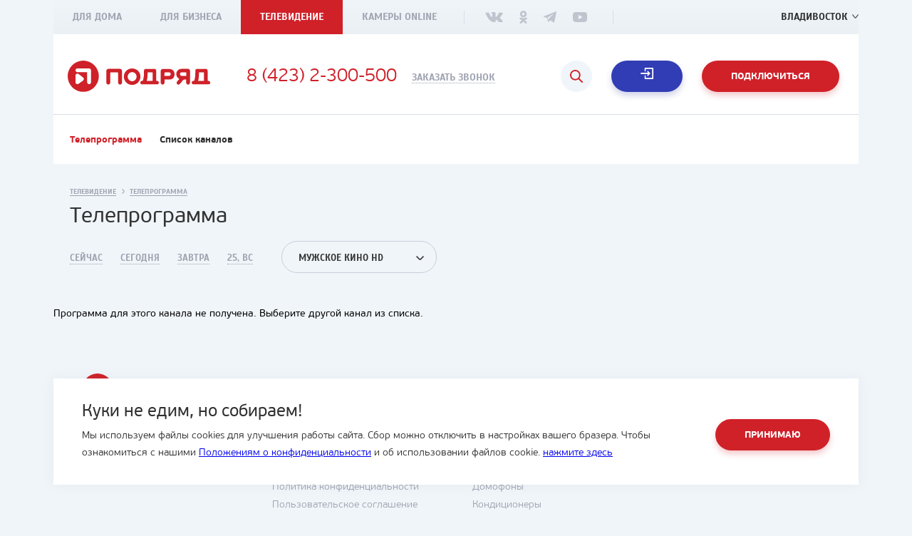

--- FILE ---
content_type: text/html; charset=UTF-8
request_url: https://podryad.tv/tv-online/program/123/2024-02-27
body_size: 12734
content:
<!DOCTYPE html>
<html prefix="og: http://ogp.me/ns#" lang="ru">
<head>
    <meta charset="UTF-8">
    <meta http-equiv="X-UA-Compatible" content="IE=edge">
    <meta name="viewport" content="width=device-width, initial-scale=1">
    <meta name="yandex-verification" content="da44396e2a1bf161" />
    <meta name="yandex-verification" content="60c38b71d068ffea" />
    <meta name="google-site-verification" content="YUmTExPryQwz18DOEqIqXbKU5sacsBMcdZuO8rZJd2I" />
    
            <meta name="description" content="Актуальная телепрограмма Мужское кино HD на 2024-02-27 в городе Владивосток от Подряда ">
    
    



    
<title>Программа передач кабельного ТВ - интернет-провайдер Подряд</title>
<meta name="title" content="Программа передач кабельного ТВ - интернет-провайдер Подряд"/>

<meta name="keywords" content="владивосток, артем, интернет, телевидение, скидка, бонус, владивосток интернет, владивосток телевидение, владивосток подряд, находка интернет, находка телевидение, находка подряд"/>



<meta property="og:site_name" content="Интернет-провайдер Подряд"/>
<meta property="og:title" content="Смотрите телепрограмму онлайн"/>
<meta property="og:url" content="https://podryad.tv/tv-online/program/123/2024-02-27"/>
<meta property="og:type" content="article"/>
<meta property="og:locale" content="ru_RU"/>
<meta property="og:description" content="Программа на четыре дня"/>

    <link rel="image_src" href="https://podryad.tv/uploads/socials/44f/632c1-1521698203_1200x630.jpeg">
    <meta property="og:image" content="https://podryad.tv/uploads/socials/44f/632c1-1521698203_1200x630.jpeg" />
    <meta property="og:image:width" content="1200" />
    <meta property="og:image:height" content="630" />
    <meta name="twitter:image" content="https://podryad.tv/uploads/socials/44f/632c1-1521698203_1200x630.jpeg" />
    <meta property="vk:image" content="https://podryad.tv/uploads/socials/44f/632c1-1521698203_1200x630.jpeg" />

<meta name="twitter:card" content="summary_large_image">
<meta name="twitter:title" content="Смотрите телепрограмму онлайн">
<meta name="twitter:description" content="Программа на четыре дня">
<meta name="twitter:url" content="https://podryad.tv/tv-online/program/123/2024-02-27">
<meta name="twitter:domain" content="podryad.tv">

    <link rel="canonical" href="https://podryad.tv/tv-online/program" />

    <link rel="apple-touch-icon" sizes="57x57" href="/favicon/apple-icon-57x57.png">
    <link rel="apple-touch-icon" sizes="60x60" href="/favicon/apple-icon-60x60.png">
    <link rel="apple-touch-icon" sizes="72x72" href="/favicon/apple-icon-72x72.png">
    <link rel="apple-touch-icon" sizes="76x76" href="/favicon/apple-icon-76x76.png">
    <link rel="apple-touch-icon" sizes="114x114" href="/favicon/apple-icon-114x114.png">
    <link rel="apple-touch-icon" sizes="120x120" href="/favicon/apple-icon-120x120.png">
    <link rel="apple-touch-icon" sizes="144x144" href="/favicon/apple-icon-144x144.png">
    <link rel="apple-touch-icon" sizes="152x152" href="/favicon/apple-icon-152x152.png">
    <link rel="apple-touch-icon" sizes="180x180" href="/favicon/apple-icon-180x180.png">
    <link rel="icon" type="image/png" sizes="192x192" href="/favicon/android-icon-192x192.png">
    <link rel="icon" type="image/png" sizes="32x32" href="/favicon/favicon-32x32.png">
    <link rel="icon" type="image/png" sizes="96x96" href="/favicon/favicon-96x96.png">
    <link rel="icon" type="image/png" sizes="16x16" href="/favicon/favicon-16x16.png">
    <link rel="manifest" href="/favicon/manifest.json">
    <meta name="msapplication-TileColor" content="#ffffff">
    <meta name="msapplication-TileImage" content="/favicon/ms-icon-144x144.png">
    <meta name="theme-color" content="#d02129">
    <link rel="stylesheet" href="/css/style-dd6653c7d9.css" media="all">
    <script src='https://www.google.com/recaptcha/api.js' async defer></script>
    <!-- Google Tag Manager -->
    <script>(function(w,d,s,l,i){w[l]=w[l]||[];w[l].push({'gtm.start': new Date().getTime(),event:'gtm.js'});var f=d.getElementsByTagName(s)[0], j=d.createElement(s),dl=l!='dataLayer'?'&l='+l:'';j.async=true;j.src= 'https://www.googletagmanager.com/gtm.js?id='+i+dl;f.parentNode.insertBefore(j,f);})(window,document,'script','dataLayer','GTM-MCNNC6N');</script>
    <!-- End Google Tag Manager -->
    <script type="text/javascript">
        (function (m, e, t, r, i, k, a) {
          m[i] =
            m[i] ||
            function () {
              (m[i].a = m[i].a || []).push(arguments);
            };
          m[i].l = 1 * new Date();
          for (var j = 0; j < document.scripts.length; j++) {
            if (document.scripts[j].src === r) return;
          }
          (k = e.createElement(t)),
            (a = e.getElementsByTagName(t)[0]),
            (k.async = 1),
            (k.src = r),
            a.parentNode.insertBefore(k, a);
        })(
          window,
          document,
          "script",
          "https://mc.yandex.ru/metrika/tag.js",
          "ym"
        );

        ym(12345678, "init", {
          clickmap: true,
          trackLinks: true,
          accurateTrackBounce: true,
          webvisor: true,
        });
      
    </script>
                    <!-- Top.Mail.Ru counter -->
        <!-- /Top.Mail.Ru counter -->
</head>
<body>
<!-- Google Tag Manager (noscript) -->
<noscript><iframe src="https://www.googletagmanager.com/ns.html?id=GTM-MCNNC6N" height="0" width="0" style="display:none;visibility:hidden"></iframe></noscript>
<!-- End Google Tag Manager (noscript) -->
<div class="page-wrapper ">
    <header class="header">
	<div class="container">
		<div class="header__top-panel">
			<div class="header__top-panel__nav">
				<ul>
					<li >
						<a  href="https://podryad.tv/" >Для дома</a>
					</li>
					<li >
						<a  href="https://podryad.tv/vladivostok/business" >Для бизнеса</a>
					</li>
					<li  class="active" >
						<a  href="https://podryad.tv/tv-online" >Телевидение</a>
					</li>
										<li>
						<a  href="https://podryad.tv/vladivostok/cameras" >Камеры Online</a>
					</li>
				</ul>
			</div>
			<div class="header__top-panel__socials">
				<ul>
																		<li>
								<a href="https://vk.com/podryad_tv" class="vk" target="_blank"></a>
							</li>
																								<li>
								<a href="https://ok.ru/podryadtv" class="ok" target="_blank"></a>
							</li>
																								<li>
								<a href="https://t.me/PodryadTvBot" class="tl" target="_blank"></a>
							</li>
																								<li>
								<a href="https://www.youtube.com/channel/UC2SDZIWmqAfCdiQIJTYAkVA" class="yt" target="_blank"></a>
							</li>
															</ul>
			</div>
			<div class="header__top-panel__city">
				<span class="header__top-panel__city__title">Ваш город:</span>
				<a href="#" class="header__top-panel__city__button">Владивосток</a>
			</div>
			<div class="header__top-panel__phone">
				<a href="tel:84232300500">8 (423) 2-300-500</a>
			</div>
		</div>
		<div class="header__content">
			<a  href="https://podryad.tv/"  class="header__content__logo"></a>
			<a  href="tel:84232300500"  class="header__content__phone">
				8 (423) 2-300-500
			</a>
			<a href="#call-order" class="header__content__order-button">Заказать звонок</a>
			<a href="#" class="header__content__menu"></a>
							<a href="#connect" class="header__content__personal-area js-header-connect-button button button_red">Подключиться</a>
						<a href="https://issa.podryad.tv/login" class="header__content__personal-area button button_blue js-lk" target="_blank">Личный кабинет</a>
			<a href="https://pay.podryad.tv" class="header__content__personal-area button button_red button_pay-link-header" target="_blank">Оплатить</a>
			<button class="btn__search js-header-connect-search"></button>
		</div>
					<div class="header__nav">
				<ul
					itemscope itemtype="http://schema.org/SiteNavigationElement">
										<li>
						<a itemprop="url"  class="active"  href="https://podryad.tv/tv-online/program">Телепрограмма</a>
					</li>
					<li>
						<a itemprop="url"  href="https://podryad.tv/vladivostok/tv-online/channels">Список каналов</a>
					</li>
				</ul>
			</div>
			</div>
</header>
<div class="header-fixed">
	<div class="container">
		<div class="header-fixed__content">
			<a href="https://podryad.tv/" class="header-fixed__content__logo"></a>

							<div class="header-fixed__nav">
					<ul
						itemscope itemtype="http://schema.org/SiteNavigationElement">
												<li>
							<a itemprop="url"  class="active"  href="https://podryad.tv/tv-online/program">Телепрограмма</a>
						</li>
						<li>
							<a itemprop="url"  href="https://podryad.tv/vladivostok/tv-online/channels">Список каналов</a>
						</li>
					</ul>
				</div>
						<div class="header-fixed__content__right">
				<div class="header-fixed__content__phone-container">
					<a href="tel:84232300500" class="header-fixed__content__phone">8 (423) 2-300-500</a>
					<a href="#call-order" class="header-fixed__content__order-button">Заказать звонок</a>
				</div>
				<a href="https://issa.podryad.tv/login" class="header-fixed__content__personal-area button button_blue">Личный кабинет</a>
			</div>
		</div>
	</div>
</div>
<div class="cookies">
	<div class="cookies__container container">
		<div class="cookies__info">
			<div class="cookies__title">Куки не едим, но собираем!</div>
			<div
				class="cookies__text">
				
				Мы используем файлы cookies для улучшения работы сайта. Сбор можно отключить в настройках вашего бразера. Чтобы ознакомиться с нашими <a href="/politika">Положениям о конфиденциальности</a> и об использовании файлов cookie. <a href="/page/politika-obrabotki-failov-cookie">нажмите здесь</a>
			</div>
		</div>
		<div class="cookies__actions">
										<button type="button" class="button button_red cookies__button_accept">Принимаю
			</button>
		</div>
	</div>
</div>

        <div class="tv-online">
        <div class="breadcrumbs">
            <ol class="container" itemscope itemtype="https://schema.org/BreadcrumbList">
                <li itemprop="itemListElement" itemscope itemtype="https://schema.org/ListItem">
                    <a href="https://podryad.tv/tv-online"itemprop="item" title="Телевидение">
                        <span itemprop="name">Телевидение</span>
                    </a><i></i>
                    <meta itemprop="position" content="1"/>
                </li>
                <li itemprop="itemListElement" itemscope itemtype="https://schema.org/ListItem">
                    <a itemprop="item" title="Телепрограмма">
                        <span itemprop="name">Телепрограмма</span>
                    </a>
                    <meta itemprop="position" content="2"/>
                </li>
            </ol>
        </div>
        <div class="page-title">
            <div class="container">
                <h1>Телепрограмма</h1>
            </div>
        </div>
        <div class="tv-online__container">
            <div class="container">
                <div class="page__container__content">
                    <div class="tv-online__tv-programm">
                        <div class="tv-online__tv-programm__top-nav">
                            <div class="tv-online__tv-programm__top-nav__time">
                                <ul>
                                    <li>
                                        <a href="https://podryad.tv/tv-online/program/now/123">Сейчас</a>
                                    </li>
                                                                            <li>
                                            <a href="https://podryad.tv/tv-online/program/123/2026-01-23" >
                                                                                                    Сегодня
                                                                                            </a>
                                        </li>
                                                                            <li>
                                            <a href="https://podryad.tv/tv-online/program/123/2026-01-24" >
                                                                                                    Завтра
                                                                                            </a>
                                        </li>
                                                                            <li>
                                            <a href="https://podryad.tv/tv-online/program/123/2026-01-25" >
                                                                                                    25, Вс
                                                                                            </a>
                                        </li>
                                                                    </ul>
                            </div>
                            <div class="tv-online__tv-programm__top-nav__channels">
                                <a href="https://podryad.tv/tv-online/program/all/2024-02-27"
                                   class="tv-online__tv-programm__top-nav__channels__button">
                                    <span>Мужское кино HD</span>
                                </a>
                                <div class="tv-online__tv-programm__top-nav__channels__dropdown-list">
                                    <ul>
                                        <li>
                                            <a href="https://podryad.tv/tv-online/program/all/2024-02-27" >Все
                                                каналы</a>
                                        </li>
                                                                                    <li>
                                                <a                                                         href="https://podryad.tv/tv-online/program/1/2024-02-27">Россия 1</a>
                                            </li>
                                                                                    <li>
                                                <a                                                         href="https://podryad.tv/tv-online/program/2/2024-02-27">Матч!</a>
                                            </li>
                                                                                    <li>
                                                <a                                                         href="https://podryad.tv/tv-online/program/3/2024-02-27">НТВ</a>
                                            </li>
                                                                                    <li>
                                                <a                                                         href="https://podryad.tv/tv-online/program/4/2024-02-27">Первый канал</a>
                                            </li>
                                                                                    <li>
                                                <a                                                         href="https://podryad.tv/tv-online/program/5/2024-02-27">5-й канал</a>
                                            </li>
                                                                                    <li>
                                                <a                                                         href="https://podryad.tv/tv-online/program/8/2024-02-27">ОТВ-Прим HD</a>
                                            </li>
                                                                                    <li>
                                                <a                                                         href="https://podryad.tv/tv-online/program/9/2024-02-27">ТВЦ</a>
                                            </li>
                                                                                    <li>
                                                <a                                                         href="https://podryad.tv/tv-online/program/10/2024-02-27">РЕН-ТВ</a>
                                            </li>
                                                                                    <li>
                                                <a                                                         href="https://podryad.tv/tv-online/program/12/2024-02-27">СТС</a>
                                            </li>
                                                                                    <li>
                                                <a                                                         href="https://podryad.tv/tv-online/program/13/2024-02-27">Домашний</a>
                                            </li>
                                                                                    <li>
                                                <a                                                         href="https://podryad.tv/tv-online/program/14/2024-02-27">ТВ-3</a>
                                            </li>
                                                                                    <li>
                                                <a                                                         href="https://podryad.tv/tv-online/program/15/2024-02-27">ПЯТНИЦА!</a>
                                            </li>
                                                                                    <li>
                                                <a                                                         href="https://podryad.tv/tv-online/program/16/2024-02-27">Звезда</a>
                                            </li>
                                                                                    <li>
                                                <a                                                         href="https://podryad.tv/tv-online/program/17/2024-02-27">МИР ТВ</a>
                                            </li>
                                                                                    <li>
                                                <a                                                         href="https://podryad.tv/tv-online/program/18/2024-02-27">ТНТ</a>
                                            </li>
                                                                                    <li>
                                                <a                                                         href="https://podryad.tv/tv-online/program/19/2024-02-27">МУЗ ТВ</a>
                                            </li>
                                                                                    <li>
                                                <a                                                         href="https://podryad.tv/tv-online/program/20/2024-02-27">ОТР</a>
                                            </li>
                                                                                    <li>
                                                <a                                                         href="https://podryad.tv/tv-online/program/21/2024-02-27">КАРУСЕЛЬ</a>
                                            </li>
                                                                                    <li>
                                                <a                                                         href="https://podryad.tv/tv-online/program/22/2024-02-27">Спас</a>
                                            </li>
                                                                                    <li>
                                                <a                                                         href="https://podryad.tv/tv-online/program/25/2024-02-27">8-й канал Владивосток</a>
                                            </li>
                                                                                    <li>
                                                <a                                                         href="https://podryad.tv/tv-online/program/26/2024-02-27">Че</a>
                                            </li>
                                                                                    <li>
                                                <a                                                         href="https://podryad.tv/tv-online/program/27/2024-02-27">СТС Love</a>
                                            </li>
                                                                                    <li>
                                                <a                                                         href="https://podryad.tv/tv-online/program/28/2024-02-27">ТНТ 4</a>
                                            </li>
                                                                                    <li>
                                                <a                                                         href="https://podryad.tv/tv-online/program/29/2024-02-27">Первый канал HD</a>
                                            </li>
                                                                                    <li>
                                                <a                                                         href="https://podryad.tv/tv-online/program/30/2024-02-27">Россия HD</a>
                                            </li>
                                                                                    <li>
                                                <a                                                         href="https://podryad.tv/tv-online/program/31/2024-02-27">РБК</a>
                                            </li>
                                                                                    <li>
                                                <a                                                         href="https://podryad.tv/tv-online/program/32/2024-02-27">FOX HD</a>
                                            </li>
                                                                                    <li>
                                                <a                                                         href="https://podryad.tv/tv-online/program/34/2024-02-27">TV 1000</a>
                                            </li>
                                                                                    <li>
                                                <a                                                         href="https://podryad.tv/tv-online/program/38/2024-02-27">РЖД ТВ HD</a>
                                            </li>
                                                                                    <li>
                                                <a                                                         href="https://podryad.tv/tv-online/program/41/2024-02-27">КХЛ HD</a>
                                            </li>
                                                                                    <li>
                                                <a                                                         href="https://podryad.tv/tv-online/program/42/2024-02-27">КХЛ</a>
                                            </li>
                                                                                    <li>
                                                <a                                                         href="https://podryad.tv/tv-online/program/44/2024-02-27">Мульт</a>
                                            </li>
                                                                                    <li>
                                                <a                                                         href="https://podryad.tv/tv-online/program/45/2024-02-27">TiJi</a>
                                            </li>
                                                                                    <li>
                                                <a                                                         href="https://podryad.tv/tv-online/program/48/2024-02-27">Mezzo Live HD</a>
                                            </li>
                                                                                    <li>
                                                <a                                                         href="https://podryad.tv/tv-online/program/58/2024-02-27">МИР 24</a>
                                            </li>
                                                                                    <li>
                                                <a                                                         href="https://podryad.tv/tv-online/program/59/2024-02-27">Москва 24</a>
                                            </li>
                                                                                    <li>
                                                <a                                                         href="https://podryad.tv/tv-online/program/60/2024-02-27">Extreme Sport</a>
                                            </li>
                                                                                    <li>
                                                <a                                                         href="https://podryad.tv/tv-online/program/61/2024-02-27">Живи</a>
                                            </li>
                                                                                    <li>
                                                <a                                                         href="https://podryad.tv/tv-online/program/68/2024-02-27">Мультиландия</a>
                                            </li>
                                                                                    <li>
                                                <a                                                         href="https://podryad.tv/tv-online/program/69/2024-02-27">Радость моя</a>
                                            </li>
                                                                                    <li>
                                                <a                                                         href="https://podryad.tv/tv-online/program/70/2024-02-27">Рыжий</a>
                                            </li>
                                                                                    <li>
                                                <a                                                         href="https://podryad.tv/tv-online/program/72/2024-02-27">Охотник и рыболов HD</a>
                                            </li>
                                                                                    <li>
                                                <a                                                         href="https://podryad.tv/tv-online/program/73/2024-02-27">Teletravel HD</a>
                                            </li>
                                                                                    <li>
                                                <a                                                         href="https://podryad.tv/tv-online/program/74/2024-02-27">Travel + Adventure HD</a>
                                            </li>
                                                                                    <li>
                                                <a                                                         href="https://podryad.tv/tv-online/program/75/2024-02-27">RTG TV</a>
                                            </li>
                                                                                    <li>
                                                <a                                                         href="https://podryad.tv/tv-online/program/76/2024-02-27">Охота и рыбалка</a>
                                            </li>
                                                                                    <li>
                                                <a                                                         href="https://podryad.tv/tv-online/program/77/2024-02-27">Viasat Explorer</a>
                                            </li>
                                                                                    <li>
                                                <a                                                         href="https://podryad.tv/tv-online/program/80/2024-02-27">Нано ТВ</a>
                                            </li>
                                                                                    <li>
                                                <a                                                         href="https://podryad.tv/tv-online/program/81/2024-02-27">Наука 2.0</a>
                                            </li>
                                                                                    <li>
                                                <a                                                         href="https://podryad.tv/tv-online/program/82/2024-02-27">Моя планета</a>
                                            </li>
                                                                                    <li>
                                                <a                                                         href="https://podryad.tv/tv-online/program/83/2024-02-27">T-24</a>
                                            </li>
                                                                                    <li>
                                                <a                                                         href="https://podryad.tv/tv-online/program/84/2024-02-27">Оружие</a>
                                            </li>
                                                                                    <li>
                                                <a                                                         href="https://podryad.tv/tv-online/program/86/2024-02-27">Живая Планета</a>
                                            </li>
                                                                                    <li>
                                                <a                                                         href="https://podryad.tv/tv-online/program/87/2024-02-27">ZOO Парк</a>
                                            </li>
                                                                                    <li>
                                                <a                                                         href="https://podryad.tv/tv-online/program/88/2024-02-27">Домашние животные</a>
                                            </li>
                                                                                    <li>
                                                <a                                                         href="https://podryad.tv/tv-online/program/89/2024-02-27">Viasat History</a>
                                            </li>
                                                                                    <li>
                                                <a                                                         href="https://podryad.tv/tv-online/program/90/2024-02-27">История</a>
                                            </li>
                                                                                    <li>
                                                <a                                                         href="https://podryad.tv/tv-online/program/91/2024-02-27">Ocean TV</a>
                                            </li>
                                                                                    <li>
                                                <a                                                         href="https://podryad.tv/tv-online/program/92/2024-02-27">Страна</a>
                                            </li>
                                                                                    <li>
                                                <a                                                         href="https://podryad.tv/tv-online/program/94/2024-02-27">Мама</a>
                                            </li>
                                                                                    <li>
                                                <a                                                         href="https://podryad.tv/tv-online/program/95/2024-02-27">Здоровое ТВ</a>
                                            </li>
                                                                                    <li>
                                                <a                                                         href="https://podryad.tv/tv-online/program/96/2024-02-27">Психология 21</a>
                                            </li>
                                                                                    <li>
                                                <a                                                         href="https://podryad.tv/tv-online/program/97/2024-02-27">Союз</a>
                                            </li>
                                                                                    <li>
                                                <a                                                         href="https://podryad.tv/tv-online/program/99/2024-02-27">Усадьба</a>
                                            </li>
                                                                                    <li>
                                                <a                                                         href="https://podryad.tv/tv-online/program/100/2024-02-27">Загородная жизнь</a>
                                            </li>
                                                                                    <li>
                                                <a                                                         href="https://podryad.tv/tv-online/program/101/2024-02-27">TV 1000 Русское кино</a>
                                            </li>
                                                                                    <li>
                                                <a                                                         href="https://podryad.tv/tv-online/program/102/2024-02-27">Amedia 2</a>
                                            </li>
                                                                                    <li>
                                                <a                                                         href="https://podryad.tv/tv-online/program/103/2024-02-27">Fox</a>
                                            </li>
                                                                                    <li>
                                                <a                                                         href="https://podryad.tv/tv-online/program/104/2024-02-27">Fashion One HD</a>
                                            </li>
                                                                                    <li>
                                                <a                                                         href="https://podryad.tv/tv-online/program/105/2024-02-27">Ю-ТВ</a>
                                            </li>
                                                                                    <li>
                                                <a                                                         href="https://podryad.tv/tv-online/program/109/2024-02-27">Мужской</a>
                                            </li>
                                                                                    <li>
                                                <a                                                         href="https://podryad.tv/tv-online/program/110/2024-02-27">Вопросы  и ответы</a>
                                            </li>
                                                                                    <li>
                                                <a                                                         href="https://podryad.tv/tv-online/program/111/2024-02-27">Время</a>
                                            </li>
                                                                                    <li>
                                                <a                                                         href="https://podryad.tv/tv-online/program/112/2024-02-27">Телекафе</a>
                                            </li>
                                                                                    <li>
                                                <a                                                         href="https://podryad.tv/tv-online/program/114/2024-02-27">Точка ТВ</a>
                                            </li>
                                                                                    <li>
                                                <a                                                         href="https://podryad.tv/tv-online/program/115/2024-02-27">Театр</a>
                                            </li>
                                                                                    <li>
                                                <a                                                         href="https://podryad.tv/tv-online/program/116/2024-02-27">Ретро ТВ</a>
                                            </li>
                                                                                    <li>
                                                <a                                                         href="https://podryad.tv/tv-online/program/118/2024-02-27">Поехали!</a>
                                            </li>
                                                                                    <li>
                                                <a                                                         href="https://podryad.tv/tv-online/program/119/2024-02-27">Дом кино Премиум</a>
                                            </li>
                                                                                    <li>
                                                <a                                                         href="https://podryad.tv/tv-online/program/120/2024-02-27">Дорама</a>
                                            </li>
                                                                                    <li>
                                                <a                                                         href="https://podryad.tv/tv-online/program/121/2024-02-27">Киносемья</a>
                                            </li>
                                                                                    <li>
                                                <a                                                         href="https://podryad.tv/tv-online/program/122/2024-02-27">Киносерия</a>
                                            </li>
                                                                                    <li>
                                                <a  class="active"                                                         href="https://podryad.tv/tv-online/program/123/2024-02-27">Мужское кино HD</a>
                                            </li>
                                                                                    <li>
                                                <a                                                         href="https://podryad.tv/tv-online/program/124/2024-02-27">Киносвидание</a>
                                            </li>
                                                                                    <li>
                                                <a                                                         href="https://podryad.tv/tv-online/program/125/2024-02-27">Кинохит</a>
                                            </li>
                                                                                    <li>
                                                <a                                                         href="https://podryad.tv/tv-online/program/126/2024-02-27">О!</a>
                                            </li>
                                                                                    <li>
                                                <a                                                         href="https://podryad.tv/tv-online/program/128/2024-02-27">В гостях у сказки</a>
                                            </li>
                                                                                    <li>
                                                <a                                                         href="https://podryad.tv/tv-online/program/129/2024-02-27">Дом Кино</a>
                                            </li>
                                                                                    <li>
                                                <a                                                         href="https://podryad.tv/tv-online/program/130/2024-02-27">Бобер</a>
                                            </li>
                                                                                    <li>
                                                <a                                                         href="https://podryad.tv/tv-online/program/133/2024-02-27">Индия</a>
                                            </li>
                                                                                    <li>
                                                <a                                                         href="https://podryad.tv/tv-online/program/137/2024-02-27">Россия К</a>
                                            </li>
                                                                                    <li>
                                                <a                                                         href="https://podryad.tv/tv-online/program/142/2024-02-27">FILMBOX</a>
                                            </li>
                                                                                    <li>
                                                <a                                                         href="https://podryad.tv/tv-online/program/143/2024-02-27">Кинопоказ</a>
                                            </li>
                                                                                    <li>
                                                <a                                                         href="https://podryad.tv/tv-online/program/147/2024-02-27">M-1 Global</a>
                                            </li>
                                                                                    <li>
                                                <a                                                         href="https://podryad.tv/tv-online/program/148/2024-02-27">FastnFunBox</a>
                                            </li>
                                                                                    <li>
                                                <a                                                         href="https://podryad.tv/tv-online/program/149/2024-02-27">Fightbox</a>
                                            </li>
                                                                                    <li>
                                                <a                                                         href="https://podryad.tv/tv-online/program/155/2024-02-27">Amedia Hit</a>
                                            </li>
                                                                                    <li>
                                                <a                                                         href="https://podryad.tv/tv-online/program/157/2024-02-27">English Club TV</a>
                                            </li>
                                                                                    <li>
                                                <a                                                         href="https://podryad.tv/tv-online/program/158/2024-02-27">КВН ТВ</a>
                                            </li>
                                                                                    <li>
                                                <a                                                         href="https://podryad.tv/tv-online/program/160/2024-02-27">Анекдот ТВ</a>
                                            </li>
                                                                                    <li>
                                                <a                                                         href="https://podryad.tv/tv-online/program/161/2024-02-27">Арсенал HD</a>
                                            </li>
                                                                                    <li>
                                                <a                                                         href="https://podryad.tv/tv-online/program/162/2024-02-27">СТАРТ HD</a>
                                            </li>
                                                                                    <li>
                                                <a                                                         href="https://podryad.tv/tv-online/program/164/2024-02-27">СТС Kids</a>
                                            </li>
                                                                                    <li>
                                                <a                                                         href="https://podryad.tv/tv-online/program/165/2024-02-27">Ani</a>
                                            </li>
                                                                                    <li>
                                                <a                                                         href="https://podryad.tv/tv-online/program/166/2024-02-27">Киноужас</a>
                                            </li>
                                                                                    <li>
                                                <a                                                         href="https://podryad.tv/tv-online/program/171/2024-02-27">Супер!</a>
                                            </li>
                                                                                    <li>
                                                <a                                                         href="https://podryad.tv/tv-online/program/173/2024-02-27">TV 1000 Action</a>
                                            </li>
                                                                                    <li>
                                                <a                                                         href="https://podryad.tv/tv-online/program/174/2024-02-27">Amedia 1</a>
                                            </li>
                                                                                    <li>
                                                <a                                                         href="https://podryad.tv/tv-online/program/175/2024-02-27">Русский бестселлер</a>
                                            </li>
                                                                                    <li>
                                                <a                                                         href="https://podryad.tv/tv-online/program/176/2024-02-27">Русский детектив</a>
                                            </li>
                                                                                    <li>
                                                <a                                                         href="https://podryad.tv/tv-online/program/177/2024-02-27">Русский роман</a>
                                            </li>
                                                                                    <li>
                                                <a                                                         href="https://podryad.tv/tv-online/program/178/2024-02-27">Еврокино</a>
                                            </li>
                                                                                    <li>
                                                <a                                                         href="https://podryad.tv/tv-online/program/179/2024-02-27">Иллюзион +</a>
                                            </li>
                                                                                    <li>
                                                <a                                                         href="https://podryad.tv/tv-online/program/180/2024-02-27">Кинокомедия HD</a>
                                            </li>
                                                                                    <li>
                                                <a                                                         href="https://podryad.tv/tv-online/program/181/2024-02-27">Киномикс HD</a>
                                            </li>
                                                                                    <li>
                                                <a                                                         href="https://podryad.tv/tv-online/program/182/2024-02-27">НСТ</a>
                                            </li>
                                                                                    <li>
                                                <a                                                         href="https://podryad.tv/tv-online/program/183/2024-02-27">Bollywood HD</a>
                                            </li>
                                                                                    <li>
                                                <a                                                         href="https://podryad.tv/tv-online/program/184/2024-02-27">Индия ТВ</a>
                                            </li>
                                                                                    <li>
                                                <a                                                         href="https://podryad.tv/tv-online/program/185/2024-02-27">Кинопремьера HD</a>
                                            </li>
                                                                                    <li>
                                                <a                                                         href="https://podryad.tv/tv-online/program/189/2024-02-27">Кино ТВ HD</a>
                                            </li>
                                                                                    <li>
                                                <a                                                         href="https://podryad.tv/tv-online/program/195/2024-02-27">Доктор</a>
                                            </li>
                                                                                    <li>
                                                <a                                                         href="https://podryad.tv/tv-online/program/196/2024-02-27">360</a>
                                            </li>
                                                                                    <li>
                                                <a                                                         href="https://podryad.tv/tv-online/program/198/2024-02-27">HDL</a>
                                            </li>
                                                                                    <li>
                                                <a                                                         href="https://podryad.tv/tv-online/program/200/2024-02-27">Sony Turbo</a>
                                            </li>
                                                                                    <li>
                                                <a                                                         href="https://podryad.tv/tv-online/program/201/2024-02-27">2x2</a>
                                            </li>
                                                                                    <li>
                                                <a                                                         href="https://podryad.tv/tv-online/program/202/2024-02-27">Кухня ТВ HD</a>
                                            </li>
                                                                                    <li>
                                                <a                                                         href="https://podryad.tv/tv-online/program/203/2024-02-27">Авто плюс</a>
                                            </li>
                                                                                    <li>
                                                <a                                                         href="https://podryad.tv/tv-online/program/204/2024-02-27">Авто 24</a>
                                            </li>
                                                                                    <li>
                                                <a                                                         href="https://podryad.tv/tv-online/program/205/2024-02-27">Русский Экстрим HD</a>
                                            </li>
                                                                                    <li>
                                                <a                                                         href="https://podryad.tv/tv-online/program/206/2024-02-27">Матч! HD</a>
                                            </li>
                                                                                    <li>
                                                <a                                                         href="https://podryad.tv/tv-online/program/207/2024-02-27">Матч! Футбол 1 HD</a>
                                            </li>
                                                                                    <li>
                                                <a                                                         href="https://podryad.tv/tv-online/program/208/2024-02-27">Матч! Футбол 2 HD</a>
                                            </li>
                                                                                    <li>
                                                <a                                                         href="https://podryad.tv/tv-online/program/209/2024-02-27">Боец</a>
                                            </li>
                                                                                    <li>
                                                <a                                                         href="https://podryad.tv/tv-online/program/210/2024-02-27">Матч! Арена HD</a>
                                            </li>
                                                                                    <li>
                                                <a                                                         href="https://podryad.tv/tv-online/program/211/2024-02-27">Матч! Игра HD</a>
                                            </li>
                                                                                    <li>
                                                <a                                                         href="https://podryad.tv/tv-online/program/213/2024-02-27">Матч! Футбол 3 HD</a>
                                            </li>
                                                                                    <li>
                                                <a                                                         href="https://podryad.tv/tv-online/program/214/2024-02-27">Бокс ТВ</a>
                                            </li>
                                                                                    <li>
                                                <a                                                         href="https://podryad.tv/tv-online/program/215/2024-02-27">Матч! Страна</a>
                                            </li>
                                                                                    <li>
                                                <a                                                         href="https://podryad.tv/tv-online/program/216/2024-02-27">Мульт и Музыка</a>
                                            </li>
                                                                                    <li>
                                                <a                                                         href="https://podryad.tv/tv-online/program/222/2024-02-27">Русская ночь</a>
                                            </li>
                                                                                    <li>
                                                <a                                                         href="https://podryad.tv/tv-online/program/224/2024-02-27">RTG HD</a>
                                            </li>
                                                                                    <li>
                                                <a                                                         href="https://podryad.tv/tv-online/program/225/2024-02-27">M-1 Global HD</a>
                                            </li>
                                                                                    <li>
                                                <a                                                         href="https://podryad.tv/tv-online/program/226/2024-02-27">FastnFunBox HD</a>
                                            </li>
                                                                                    <li>
                                                <a                                                         href="https://podryad.tv/tv-online/program/227/2024-02-27">Планета HD</a>
                                            </li>
                                                                                    <li>
                                                <a                                                         href="https://podryad.tv/tv-online/program/228/2024-02-27">Fightbox HD</a>
                                            </li>
                                                                            </ul>
                                </div>
                            </div>
                        </div>
                        <div class="tv-online__tv-programm__list_all">
                            <div class="tv-online__tv-programm__list_all__content">
                                                                                                    <p>Программа для этого канала не получена. Выберите другой канал из списка.</p>
                                                            </div>
                                                    </div>
                    </div>
                </div>
            </div>
        </div>
    </div>
    <div class="full-site__circle"></div>
<div class="full-site">
    <a href="#" class="full-site__close"></a>
    <div class="full-site__content">
        <ul class="full-site__menu">
            <li>
                <a href="https://issa.podryad.tv/login" class="full-site__menu__personal-area"  target="_blank">Вход в личный кабинет</a>
            </li>
            <li class="full-site__menu__nested ">
                <a href="#">Для дома</a>
                <ul itemscope itemtype="http://schema.org/SiteNavigationElement" class="full-site__menu__nested__list" >
                    <li><a itemprop="url"  href="https://podryad.tv/vladivostok/tariffs">Интернет и ТВ</a></li>
                    <li><a itemprop="url"  href="https://podryad.tv/iptv">Интерактивное телевидение</a></li>
                                        <li><a itemprop="url"  href="https://podryad.tv/vladivostok/promos">Акции</a></li>
                    <li><a itemprop="url"  href="https://podryad.tv/vladivostok/news">Новости</a></li>
                    <li><a itemprop="url"  href="https://podryad.tv/vladivostok/maintenance">Техработы</a></li>
                    <li><a itemprop="url"   href="https://podryad.tv/support">Поддержка</a></li>
                </ul>
            </li>
            <li>
                <a  href="https://podryad.tv/vladivostok/business">Для бизнеса</a>
            </li>
            <li class="full-site__menu__nested ">
                <a href="#">Телеканалы</a>
                <ul itemscope itemtype="http://schema.org/SiteNavigationElement" class="full-site__menu__nested__list" >
                                        <li><a itemprop="url" href="https://podryad.tv/tv-online/program">Телепрограмма</a></li>
                    <li><a itemprop="url"   href="https://podryad.tv/vladivostok/tv-online/channels">Список каналов</a></li>
                </ul>
            </li>
                        <li>
                <a href="https://podryad.tv/vladivostok/cameras" target="_blank">Камеры online</a>
            </li>
            <li>
                <a href="https://podryad.tv/doorphones" target="_blank">Домофоны</a>
            </li>
            <li>
                <a href="https://podryad.tv/security" target="_blank">Безопасность</a>
            </li>
            <li>
                <a href="https://podryad.tv/air_conditioner" target="_blank">Кондиционеры</a>
            </li>
            <li>
                <a href="https://podryad.tv/smart_home" target="_blank">Умный дом</a>
            </li>
            <li class="full-site__menu__nested ">
                <a href="#">Почему подряд?</a>
                <ul itemscope itemtype="http://schema.org/SiteNavigationElement" class="full-site__menu__nested__list" >
                    <li><a itemprop="url"  href="https://podryad.tv/about">О компании</a></li>
                    <li><a itemprop="url"  href="https://podryad.tv/documents">Документы</a></li>
                    <li><a itemprop="url"  href="https://podryad.tv/social-projects">Социальные проекты</a></li>
                    <li><a itemprop="url"  href="https://podryad.tv/vladivostok/vacancy">Вакансии</a></li>
                    <li><a itemprop="url"  href="https://podryad.tv/politika">Политика конфиденциальности</a></li>
                </ul>
            </li>
            <li class="full-site__menu__nested ">
                <a href="#">Подключение</a>
                <ul itemscope itemtype="http://schema.org/SiteNavigationElement" class="full-site__menu__nested__list" >
                    <li><a itemprop="url"  href="https://podryad.tv/vladivostok/tariffs">Интернет и ТВ</a></li>
                    <li><a itemprop="url"  href="https://podryad.tv/iptv">Интерактивное телевидение</a></li>
                                        <li><a itemprop="url"  href="https://podryad.tv/vladivostok/promos">Акции</a></li>
                </ul>
            </li>
            <li class="full-site__menu__nested ">
                <a href="#">Связаться</a>
                <ul itemscope itemtype="http://schema.org/SiteNavigationElement" class="full-site__menu__nested__list" >
                    <li><a itemprop="url"  href="https://podryad.tv/vladivostok/offices">Офисы продаж</a></li>
                    <li><a itemprop="url"  href="https://podryad.tv/support-message">Служба поддержки</a></li>
                    <li><a itemprop="url"  href="https://podryad.tv/master-feedback">Оценка мастеров</a></li>
                    <li><a itemprop="url"  href="https://podryad.tv/director-message">Написать директору</a></li>
                </ul>
            </li>
        </ul>
        <div class="full-site__contacts">
            <a href="tel:84232300500" class="full-site__contacts__phone">8 (423) 2-300-500</a>
            <a href="#call-order" class="full-site__contacts__call-order">Заказать звонок</a>
        </div>
    </div>
</div>    <div class="push"></div>
<footer class="footer">
    <div class="container" itemscope itemtype="http://schema.org/SiteNavigationElement">
        <div class="footer__logo-copyright">
            <a itemprop="url" href="https://podryad.tv/" class="footer__logo"></a>
            <span class="footer__copyright">&copy; Подряд, 1997-2026</span>
            <span class="footer__madeby">Разработка сайта - <a href="http://housevl.ru" target="_blank">студия House</a></span>
        </div>
        <a href="#" class="footer__menu button button_red">Весь сайт</a>
        <div class="footer__nav">
            <ul class="footer__nav__col">
                <li class="footer__nav__title"><span>Почему подряд?</span></li>
                <li><a itemprop="url" href="https://podryad.tv/about">О компании</a></li>
                <li><a itemprop="url" href="https://podryad.tv/documents">Документы</a></li>
                <li><a itemprop="url" href="https://podryad.tv/social-projects">Социальные проекты</a></li>
                <li><a itemprop="url" href="https://podryad.tv/vladivostok/vacancy">Вакансии</a></li>
                <li><a itemprop="url" href="https://podryad.tv/politika">Политика конфиденциальности</a></li>
                <li><a itemprop="url" href="https://podryad.tv/page/polzovatelskoe-soglashenie">Пользовательское соглашение</a></li>
                <li><a itemprop="url" href="https://podryad.tv/vladivostok/blog">Блог</a></li>
            </ul>
            <ul class="footer__nav__col">
                <li class="footer__nav__title"><span>Подключение</span></li>
                <li><a itemprop="url" href="https://podryad.tv/vladivostok/tariffs">Интернет и ТВ</a></li>
                <li><a itemprop="url" href="https://podryad.tv/iptv">Интерактивное телевидение</a></li>
                <li><a itemprop="url" href="https://podryad.tv/vladivostok/promos">Акции</a></li>
                <li><a itemprop="url" href="https://podryad.tv/vladivostok/cameras">Камеры</a></li>
                <li><a itemprop="url" href="https://podryad.tv/doorphones">Домофоны</a></li>
                <li><a itemprop="url" href="https://podryad.tv/air_conditioner">Кондиционеры</a></li>
                <li><a itemprop="url" href="https://podryad.tv/smart_home">Умный дом</a></li>
                            </ul>
            <ul class="footer__nav__col">
                <li class="footer__nav__title"><span>Связаться</span></li>
                <li><a itemprop="url" href="https://podryad.tv/vladivostok/offices">Офисы продаж</a></li>
                <li><a itemprop="url" href="https://podryad.tv/support-message">Служба поддержки</a></li>
                <li><a itemprop="url" href="https://podryad.tv/master-feedback">Оценка мастеров</a></li>
                <li><a itemprop="url" href="https://podryad.tv/director-message">Написать директору</a></li>
            </ul>
            <div class="footer__contants">
                <span class="footer__contants__title">Подпишитесь</span>
                <div class="footer__contants__socials">
                    <ul>
                                                                                    <li><a href="https://vk.com/podryad_tv" class="vk" target="_blank"></a></li>
                                                                                                                <li><a href="https://ok.ru/podryadtv" class="ok" target="_blank"></a></li>
                                                                                                                <li><a href="https://t.me/PodryadTvBot" class="tl" target="_blank"></a></li>
                                                                                                                <li><a href="https://www.youtube.com/channel/UC2SDZIWmqAfCdiQIJTYAkVA" class="yt" target="_blank"></a></li>
                                                                        </ul>
                </div>
                <a href="tel:84232300500" class="footer__contants__phone">8 (423) 2-300-500</a>
                <span class="footer__contants__madeby">Разработка сайта - <a href="http://housevl.ru" target="_blank">студия House</a></span>
            </div>
        </div>
    </div>
</footer>
</div>
<div class="overlay">
    <div class="overlay__content">
        <div id="orderCall" class="popup">
    <a href="#" class="popup__close"></a>
    <div class="orderCall__container js-form js-form-block">
        <div class="orderCall__left">
            <div class="orderCall__left__title">
                <div class="orderCall__left__title__icon">
                                    </div>
                <span>Вам перезвонить?</span>
            </div>
            <div class="orderCall__left__description">
                <p>Закажите обратный звонок и&nbsp;мы обязательно вам перезвоним.</p>
            </div>
        </div>
        <div class="orderCall__right">
            <div class="orderCall__right__form">
                <form name="call_form" method="post" action="/ajax/call" novalidate="novalidate" class="js-ajax" data-event="Callback">
                <input type="text" id="call_form_name" name="call_form[name]" required="required" class="form_input js-validate-name" placeholder="Ваше имя" />
                <input type="text" id="call_form_phone" name="call_form[phone]" required="required" class="form_input" placeholder="+7" />
                <input type="text" name="content" hidden/>
                <div style="height: 67px;">
                    <div class="popup-form__agreement popup-form__agreement--radio">
                        <label for="connect_form_who_i_0" data-radio-disabled="">
                            <input type="radio" id="connect_form_who_i_0" name="call_form[who_i]" disabled required="required" hidden class="call-service-deriction" value="Являюсь вашим абонентом">
                            <span>Являюсь вашим абонентом</span>
                        </label>
                    </div>
                    <div class="popup-form__agreement popup-form__agreement--radio">
                        <label for="connect_form_who_i_1" data-radio-disabled="">
                            <input type="radio" id="connect_form_who_i_1" name="call_form[who_i]" disabled required="required" hidden class="call-service-deriction" value="Хочу стать вашим абонентом">
                            <span>Хочу стать вашим абонентом</span>
                        </label>
                    </div>
                </div>
                <div class="captcha-container">
                        <div id="call_form_recaptcha" name="call_form[recaptcha]" required="required" data-sitekey="6LcWJDoUAAAAABhGPsIzvtLS3EJlHaPMaAkW4ChA" class="g-recaptcha"></div>
                </div>
                <div class="popup-form__agreement">
                    <label>
                        <input type="checkbox" id="call_form_agree" name="call_form[agree]" required="required" value="1" checked="checked" />
                        <span>Соглашаюсь на обработку <a href="https://podryad.tv/politika" target="_blank">персональных данных</a></span>
                    </label>
                </div>
                <input type="hidden" id="call_form_city" name="call_form[city]" value="Владивосток" />
                <button class="button button_red">Заказать звонок</button>
                <input type="hidden" id="call_form_content" name="call_form[content]" /><input type="hidden" id="call_form__token" name="call_form[_token]" value="38uYUfV7Dy5YARPz7fo5gYLaLB4pwZgcXmnpRgHfBsc" />
    </form>
            </div>
        </div>
    </div>
    <div class="loader js-form-loader"></div>
    <div class="orderCall__container__successful__container js-form-success">
        <div class="orderCall__container__successful">
            <div class="orderCall__container__successful__content">
                <div class="orderCall__container__successful__title">
                    <span>Спасибо за обращение!</span>
                </div>
                <div class="orderCall__container__successful__text">
                    <p>Обратный звонок заказан. Скоро мы с вами свяжемся.&nbsp;</p>
                </div>
            </div>
        </div>
    </div>
</div>
        <div id="callArticle" class="popup">
    <a href="#" class="popup__close"></a>
    <div class="orderCall__container js-form js-form-block">
        <div class="orderCall__left">
            <div class="orderCall__left__title">

                <span>Подключить</span>
            </div>
            <div class="orderCall__left__description">
                <p>Введите свой номер телефона и&nbsp;мы обязательно вам перезвоним.</p>
            </div>
        </div>
        <div class="orderCall__right">
            <div class="orderCall__right__form">
                <form name="call_article_form" method="post" action="/ajax/call/article" novalidate="novalidate" class="js-ajax js-validate" data-event="Callback">
                <input type="text" id="call_article_form_name" name="call_article_form[name]" required="required" class="form_input js-validate-name" placeholder="Ваше имя" />
                <input type="text" id="call_article_form_phone" name="call_article_form[phone]" required="required" class="form_input" placeholder="+7" />
                <div class="captcha-container">
                        <div id="call_article_form_recaptcha" name="call_article_form[recaptcha]" required="required" data-sitekey="6LcWJDoUAAAAABhGPsIzvtLS3EJlHaPMaAkW4ChA" class="g-recaptcha"></div>
                </div>
                <div class="popup-form__agreement">
                    <label>
                        <input type="checkbox" id="call_article_form_agree" name="call_article_form[agree]" required="required" value="1" checked="checked" />
                        <span>Соглашаюсь на обработку <a href="https://podryad.tv/politika" target="_blank">персональных данных</a></span>
                    </label>
                </div>
                <input type="hidden" id="call_article_form_city" name="call_article_form[city]" value="Владивосток" />
                <button class="button button_red">Подключиться</button>
                <input type="hidden" id="call_article_form__token" name="call_article_form[_token]" value="oH8vC-YPLaxAL2POt7pVuu1EOuibahSsnYhFR_Pf6so" />
    </form>
            </div>
        </div>
    </div>
    <div class="loader js-form-loader"></div>
    <div class="orderCall__container__successful__container js-form-success">
        <div class="orderCall__container__successful">
            <div class="orderCall__container__successful__content">
                <div class="orderCall__container__successful__title">
                    <span>Спасибо за обращение!</span>
                </div>
                <div class="orderCall__container__successful__text">
                    <p>Обратный звонок заказан. Скоро мы с вами свяжемся.&nbsp;</p>
                </div>
            </div>
        </div>
    </div>
</div>

        <div id="connect" class="popup">
    <a href="#" class="popup__close"></a>
    <div class="connectTariff__container js-form js-form-block">
        <div class="connectTariff__left">
            <div class="connectTariff__left__top">
                <span class="connectTariff__left__top__label js-tariff-label" style="display: none;"></span>
                <div class="connectTariff__left__top__title">
                    <span class="js-tariff-name">Подключиться</span>
                </div>
            </div>
            <div class="connectTariff__left__bottom">
                <div class="connectTariff__left__bottom__text">
                    <p><span style="color:#FFFFFF;">Промо тариф от Подряда!</span></p>

<ul>
	<li><span style="color:#FFFFFF;">Интернет 80 Мбит/с.</span></li>
	<li><span style="color:#FFFFFF;">330 телеканалов (101 HD)</span></li>
	<li><span style="color:#FFFFFF;">Ночное ускорение до 100 Мбит/с</span></li>
	<li><span style="color:#FFFFFF;">Подключение бесплатно</span></li>
</ul>

<p><a href="https://podryad.tv/vladivostok/news/vezde-khorosho-1"><span style="color:#FFFFFF;">Подробнее</span></a></p>
                </div>
            </div>
            <div class="connectTariff__left__info">
                <p></p>
            </div>
        </div>
        <div class="connectTariff__right">
            <div class="connectTariff__right__form">
                <form name="connect_form" method="post" action="/ajax/connect" novalidate="novalidate" class="js-connect js-validate" data-event="RequestConnectInternetTV">
                <input type="text" id="connect_form_name" name="connect_form[name]" required="required" class="form_input js-validate-name" placeholder="Ваше имя" />
                <input type="text" id="connect_form_phone" name="connect_form[phone]" required="required" class="form_input" placeholder="+7" />
                <input type="text" id="connect_form_street" name="connect_form[street]" required="required" class="form_input form_input__street js-validate-street" placeholder="Улица" />
                <input type="text" id="connect_form_house" name="connect_form[house]" required="required" class="form_input form_input__house" placeholder="Дом" />
                <input type="text" id="connect_form_flat" name="connect_form[flat]" required="required" class="form_input form_input__apartments js-validate-apart" placeholder="Квартира" />
                <div class="captcha-container">
                        <div id="connect_form_recaptcha" name="connect_form[recaptcha]" required="required" data-sitekey="6LcWJDoUAAAAABhGPsIzvtLS3EJlHaPMaAkW4ChA" class="g-recaptcha"></div>
                </div>
                <div class="popup-form__agreement">
                    <label>
                        <input type="checkbox" id="connect_form_agree" name="connect_form[agree]" required="required" value="1" checked="checked" />
                        <span>Соглашаюсь на обработку <a href="https://podryad.tv/politika" target="_blank">персональных данных</a></span>
                    </label>
                </div>
                <input type="hidden" id="connect_form_city" name="connect_form[city]" value="Владивосток" />
                <button type="submit" class="button button_red">Подключиться</button>
                <input type="hidden" id="connect_form__token" name="connect_form[_token]" value="Oh42wJOOw78e40rqVIKwbXS48WKAX3j-xLDW2iOPvrI" />
    </form>
            </div>
        </div>
    </div>
    <div class="loader js-form-loader"></div>
    <div class="connectTariff__container__successful__container js-form-success">
        <div class="connectTariff__container__successful">
            <div class="connectTariff__container__successful__content">
                <div class="connectTariff__container__successful__description">
                    <div class="connectTariff__container__successful__description__title">
                        <span>Спасибо за обращение!</span>
                    </div>
                    <div class="connectTariff__container__successful__description__text">
                        <p>В ближайшее время с вами свяжется менеджер и расскажет о выгодном тарифе в вашем доме.&nbsp;</p>
                    </div>
                </div>
            </div>
        </div>
    </div>
</div>
        <div id="requestSend" class="popup">
    <a href="#" class="popup__close"></a>
    <div class="requestSend__container js-form js-form-block">
        <div class="requestSend__left">
            <div class="requestSend__left__title">
                <div class="requestSend__left__title__icon">
                                    </div>
                <span>Отправить заявку</span>
            </div>
            <div class="requestSend__left__description">
                <p>Отправьте заявку и наши специалисты свяжутся с вами.&nbsp;</p>
            </div>
        </div>
        <div class="requestSend__right">
            <div class="requestSend__right__form">
                <form name="order_form" method="post" action="/ajax/order" novalidate="novalidate" class="js-ajax js-validate" data-event="RequestConnectSlider">
                    <input type="text" id="order_form_name" name="order_form[name]" required="required" class="form_input js-validate" placeholder="Ваше имя" />
                    <input type="text" id="order_form_phone" name="order_form[phone]" required="required" class="form_input" placeholder="+7" />
                    <input type="hidden" id="order_form_city" name="order_form[city]" value="Владивосток" />
                    <input type="hidden" id="order_form_slide" name="order_form[slide]" />
                    <div class="captcha-container">
                            <div id="order_form_recaptcha" name="order_form[recaptcha]" required="required" data-sitekey="6LcWJDoUAAAAABhGPsIzvtLS3EJlHaPMaAkW4ChA" class="g-recaptcha"></div>
                    </div>
                    <div class="popup-form__agreement">
                        <label>
                            <input type="checkbox" id="order_form_agree" name="order_form[agree]" required="required" value="1" checked="checked" />
                            <span>Соглашаюсь на обработку <a href="https://podryad.tv/politika" target="_blank">персональных данных</a></span>
                        </label>
                    </div>
                    <button type="submit" class="button button_red">Отправить заявку</button>
                <input type="hidden" id="order_form__token" name="order_form[_token]" value="0NnP1bzq2A5IpyEUwnVw0a_orVPZIpzhfGbv6vrKAmk" />
    </form>
            </div>
        </div>
    </div>
    <div class="loader js-form-loader"></div>
    <div class="requestSend__container__successful__container js-form-success">
        <div class="requestSend__container__successful">
            <div class="requestSend__container__successful__content">
                <div class="requestSend__container__successful__title">
                    <span>Спасибо за обращение</span>
                </div>
                <div class="requestSend__container__successful__text">
                    <p>Ваша заявка отправлена. Скоро наши специалисты свяжутся с вами.&nbsp;</p>
                </div>
            </div>
        </div>
    </div>
</div>
        <div id="business_connect" class="popup">
    <a href="#" class="popup__close"></a>
    <div class="connectTariff__container js-form js-form-block">
        <div class="connectTariff__left">
            <div class="connectTariff__left__top">
                <span class="connectTariff__left__top__label js-tariff-label" style="display: none;"></span>
                <div class="connectTariff__left__top__title">
                    <span class="js-tariff-name">Подключиться</span>
                </div>
            </div>
            <div class="connectTariff__left__bottom">
                <div class="connectTariff__left__bottom__text">
                    <p>Заполните форму? и мы свяжемся с вами для уточнения деталей подключения.&nbsp;</p>
                </div>
            </div>
            <div class="connectTariff__left__info">
                <p></p>
            </div>
        </div>
        <div class="connectTariff__right">
            <div class="connectTariff__right__form">
                <form name="video_business_form" method="post" action="/ajax/video_business" novalidate="novalidate" class="js-connect js-validate" data-event="RequestConnectInternetTV">
                <input type="text" id="video_business_form_name" name="video_business_form[name]" required="required" class="form_input js-validate-name" placeholder="Ваше имя" />
                <input type="text" id="video_business_form_phone" name="video_business_form[phone]" required="required" class="form_input" placeholder="+7" />
                <input type="text" id="video_business_form_street" name="video_business_form[street]" required="required" class="form_input form_input__street js-validate-street" placeholder="Улица" />
                <input type="text" id="video_business_form_house" name="video_business_form[house]" required="required" class="form_input form_input__house" placeholder="Дом" />
                <input type="text" id="video_business_form_flat" name="video_business_form[flat]" required="required" class="form_input form_input__apartments js-validate-apart" placeholder="Квартира" />
                <div class="captcha-container">
                        <div id="video_business_form_recaptcha" name="video_business_form[recaptcha]" required="required" data-sitekey="6LcWJDoUAAAAABhGPsIzvtLS3EJlHaPMaAkW4ChA" class="g-recaptcha"></div>
                </div>
                <div class="popup-form__agreement">
                    <label>
                        <input type="checkbox" id="video_business_form_agree" name="video_business_form[agree]" required="required" value="1" checked="checked" />
                        <span>Соглашаюсь на обработку <a href="https://podryad.tv/politika" target="_blank">персональных данных</a></span>
                    </label>
                </div>
                <input type="hidden" id="video_business_form_city" name="video_business_form[city]" value="Владивосток" />
                <button type="submit" class="button button_red">Подключиться</button>
                <input type="hidden" id="video_business_form__token" name="video_business_form[_token]" value="av0IMlC0f5LXHALZ-bBfEjSP0pRCB4JY1penH8rbwBo" />
    </form>
            </div>
        </div>
    </div>
    <div class="loader js-form-loader"></div>
    <div class="connectTariff__container__successful__container js-form-success">
        <div class="connectTariff__container__successful">
            <div class="connectTariff__container__successful__content">
                <div class="connectTariff__container__successful__description">
                    <div class="connectTariff__container__successful__description__title">
                        <span>Спасибо за обращение!</span>
                    </div>
                    <div class="connectTariff__container__successful__description__text">
                        <p>Заявка на подключение отправлена. Наши менеджеры свяжутся с вами для уточнения деталей подключения.&nbsp;</p>
                    </div>
                </div>
            </div>
        </div>
    </div>
</div>
        <div class="select-city-popup popup">
    <a href="#" class="popup__close"></a>
    <div class="select-city-popup__list">
        <ul>
                            <li>
                    <a  href="https://podryad.tv/city/change/artem">Артем</a>
                </li>
                            <li>
                    <a  class="active"  href="https://podryad.tv/city/change/vladivostok">Владивосток</a>
                </li>
                            <li>
                    <a  href="https://podryad.tv/city/change/volno-nadezdinskoe">Вольно-Надеждинское</a>
                </li>
                            <li>
                    <a  href="https://podryad.tv/city/change/vrangel">Врангель</a>
                </li>
                            <li>
                    <a  href="https://podryad.tv/city/change/zavodskoi">Заводской</a>
                </li>
                            <li>
                    <a  href="https://podryad.tv/city/change/nahodka">Находка</a>
                </li>
                            <li>
                    <a  href="https://podryad.tv/city/change/novii">Новый</a>
                </li>
                            <li>
                    <a  href="https://podryad.tv/city/change/slavianka">Славянка</a>
                </li>
                            <li>
                    <a  href="https://podryad.tv/city/change/tavrichanka">Тавричанка</a>
                </li>
                            <li>
                    <a  href="https://podryad.tv/city/change/ussuriisk">Уссурийск</a>
                </li>
                    </ul>
    </div>
</div>
        <div id="orderProduct" class="popup">
    <a href="#" class="popup__close"></a>
    <div class="orderProduct__container js-form js-form-block">
        <div class="orderProduct__left">
            <div class="orderProduct__left__title">
                <span>Оформление заказа</span>
            </div>
            <div class="orderProduct__left__product-name">
                <p></p>
            </div>
            <div class="orderProduct__left__product-price"></div>
            <div class="orderProduct__left__product-description"></div>
            <div class="orderProduct__left__product-notice">
                <p>Заполните форму, и мы свяжемся с вами для уточнения деталей</p>
            </div>
        </div>
        <div class="orderProduct__center">
            <div class="orderProduct__center__form">
                <form name="order_product_form" method="post" action="/ajax/orderproduct" novalidate="novalidate" class="js-ajax-with-captcha js-validate">
                    <input type="text" id="order_product_form_name" name="order_product_form[name]" required="required" class="form_input js-validate-name" placeholder="Ваше имя" />
                    <input type="text" id="order_product_form_phone" name="order_product_form[phone]" required="required" class="form_input" placeholder="+7" />
                    <input type="text" id="order_product_form_email" name="order_product_form[email]" required="required" class="form_input" id="popup-e-mail" placeholder="E-mail" />

                    <input type="hidden" id="order_product_form_city" name="order_product_form[city]" value="Владивосток" />
                    <div class="captcha-container">
                            <div id="order_product_form_recaptcha" name="order_product_form[recaptcha]" required="required" data-sitekey="6LcWJDoUAAAAABhGPsIzvtLS3EJlHaPMaAkW4ChA" class="g-recaptcha"></div>
                    </div>
                    <div class="popup-form__agreement">
                        <label>
                            <input type="checkbox" id="order_product_form_agree" name="order_product_form[agree]" required="required" value="1" checked="checked" />
                            <span>Соглашаюсь на обработку <a href="https://podryad.tv/politika" target="_blank">персональных данных</a></span>
                        </label>
                    </div>
                    <button type="submit" class="button button_red">Оформить заказ</button>
                <input type="hidden" id="order_product_form_content" name="order_product_form[content]" /><input type="hidden" id="order_product_form__token" name="order_product_form[_token]" value="5xcYYeSmI26InBARplEXfkYl-mpWD5OVy5dILANtLko" />
    </form>
                <div class="orderProduct__center__assets">
                    <img class="orderProduct__product" src="#">
                </div>
            </div>
        </div>
    </div>
    <div class="loader js-form-loader"></div>
    <div class="js-form-success orderProduct__container__successful__container">
        <div class="orderProduct__container__successful">
            <div class="orderProduct__container__successful__content">
                <div class="orderProduct__container__successful__title">
                    <span>Спасибо за обращение!</span>
                </div>
                <div class="orderProduct__container__successful__text">
                    <p>Заявка на приобретение товара отправлена. Менеджер&nbsp;свяжется с вами в ближайшее время.</p>
                </div>
            </div>
        </div>
    </div>
</div>
        <div id="popupSearch" class="popup">
    <a href="#" class="popup__close"></a>
    <div class="popupSearch__container">
        <div class="popupSearch__container_header">Что будем искать?</div>
        <form data-city="vladivostok" class="popupSearch__container_form" action="https://podryad.tv/vladivostok/search?query=" method="get">
            <input type="search" id="popup_input_search" name="query" placeholder="Например, выгодные тарифы">
            <button class="search__result_submit button button_red"><i></i><span>найти</span></button>
        </form>
    </div>
</div>
            </div>
</div>
<script type="text/javascript">
    const allImgsNodes = document.querySelectorAll('img')
    allImgsNodes.forEach(img => {
        img.loading = 'lazy'
    })
</script>
<script type="text/javascript" src="/js/layout-c60eb5da9f.js"></script>
<script type="text/javascript" async defer>
    var CaptchaCallback = function() {
        $('.g-recaptcha').each(function(index, el) {
            grecaptcha.render(el, {'sitekey' : '6LcWJDoUAAAAABhGPsIzvtLS3EJlHaPMaAkW4ChA'});
        });
    };
</script>
    
</body>
</html>


--- FILE ---
content_type: text/html; charset=utf-8
request_url: https://www.google.com/recaptcha/api2/anchor?ar=1&k=6LcWJDoUAAAAABhGPsIzvtLS3EJlHaPMaAkW4ChA&co=aHR0cHM6Ly9wb2RyeWFkLnR2OjQ0Mw..&hl=en&v=PoyoqOPhxBO7pBk68S4YbpHZ&size=normal&anchor-ms=20000&execute-ms=30000&cb=o86370fc8oiy
body_size: 49482
content:
<!DOCTYPE HTML><html dir="ltr" lang="en"><head><meta http-equiv="Content-Type" content="text/html; charset=UTF-8">
<meta http-equiv="X-UA-Compatible" content="IE=edge">
<title>reCAPTCHA</title>
<style type="text/css">
/* cyrillic-ext */
@font-face {
  font-family: 'Roboto';
  font-style: normal;
  font-weight: 400;
  font-stretch: 100%;
  src: url(//fonts.gstatic.com/s/roboto/v48/KFO7CnqEu92Fr1ME7kSn66aGLdTylUAMa3GUBHMdazTgWw.woff2) format('woff2');
  unicode-range: U+0460-052F, U+1C80-1C8A, U+20B4, U+2DE0-2DFF, U+A640-A69F, U+FE2E-FE2F;
}
/* cyrillic */
@font-face {
  font-family: 'Roboto';
  font-style: normal;
  font-weight: 400;
  font-stretch: 100%;
  src: url(//fonts.gstatic.com/s/roboto/v48/KFO7CnqEu92Fr1ME7kSn66aGLdTylUAMa3iUBHMdazTgWw.woff2) format('woff2');
  unicode-range: U+0301, U+0400-045F, U+0490-0491, U+04B0-04B1, U+2116;
}
/* greek-ext */
@font-face {
  font-family: 'Roboto';
  font-style: normal;
  font-weight: 400;
  font-stretch: 100%;
  src: url(//fonts.gstatic.com/s/roboto/v48/KFO7CnqEu92Fr1ME7kSn66aGLdTylUAMa3CUBHMdazTgWw.woff2) format('woff2');
  unicode-range: U+1F00-1FFF;
}
/* greek */
@font-face {
  font-family: 'Roboto';
  font-style: normal;
  font-weight: 400;
  font-stretch: 100%;
  src: url(//fonts.gstatic.com/s/roboto/v48/KFO7CnqEu92Fr1ME7kSn66aGLdTylUAMa3-UBHMdazTgWw.woff2) format('woff2');
  unicode-range: U+0370-0377, U+037A-037F, U+0384-038A, U+038C, U+038E-03A1, U+03A3-03FF;
}
/* math */
@font-face {
  font-family: 'Roboto';
  font-style: normal;
  font-weight: 400;
  font-stretch: 100%;
  src: url(//fonts.gstatic.com/s/roboto/v48/KFO7CnqEu92Fr1ME7kSn66aGLdTylUAMawCUBHMdazTgWw.woff2) format('woff2');
  unicode-range: U+0302-0303, U+0305, U+0307-0308, U+0310, U+0312, U+0315, U+031A, U+0326-0327, U+032C, U+032F-0330, U+0332-0333, U+0338, U+033A, U+0346, U+034D, U+0391-03A1, U+03A3-03A9, U+03B1-03C9, U+03D1, U+03D5-03D6, U+03F0-03F1, U+03F4-03F5, U+2016-2017, U+2034-2038, U+203C, U+2040, U+2043, U+2047, U+2050, U+2057, U+205F, U+2070-2071, U+2074-208E, U+2090-209C, U+20D0-20DC, U+20E1, U+20E5-20EF, U+2100-2112, U+2114-2115, U+2117-2121, U+2123-214F, U+2190, U+2192, U+2194-21AE, U+21B0-21E5, U+21F1-21F2, U+21F4-2211, U+2213-2214, U+2216-22FF, U+2308-230B, U+2310, U+2319, U+231C-2321, U+2336-237A, U+237C, U+2395, U+239B-23B7, U+23D0, U+23DC-23E1, U+2474-2475, U+25AF, U+25B3, U+25B7, U+25BD, U+25C1, U+25CA, U+25CC, U+25FB, U+266D-266F, U+27C0-27FF, U+2900-2AFF, U+2B0E-2B11, U+2B30-2B4C, U+2BFE, U+3030, U+FF5B, U+FF5D, U+1D400-1D7FF, U+1EE00-1EEFF;
}
/* symbols */
@font-face {
  font-family: 'Roboto';
  font-style: normal;
  font-weight: 400;
  font-stretch: 100%;
  src: url(//fonts.gstatic.com/s/roboto/v48/KFO7CnqEu92Fr1ME7kSn66aGLdTylUAMaxKUBHMdazTgWw.woff2) format('woff2');
  unicode-range: U+0001-000C, U+000E-001F, U+007F-009F, U+20DD-20E0, U+20E2-20E4, U+2150-218F, U+2190, U+2192, U+2194-2199, U+21AF, U+21E6-21F0, U+21F3, U+2218-2219, U+2299, U+22C4-22C6, U+2300-243F, U+2440-244A, U+2460-24FF, U+25A0-27BF, U+2800-28FF, U+2921-2922, U+2981, U+29BF, U+29EB, U+2B00-2BFF, U+4DC0-4DFF, U+FFF9-FFFB, U+10140-1018E, U+10190-1019C, U+101A0, U+101D0-101FD, U+102E0-102FB, U+10E60-10E7E, U+1D2C0-1D2D3, U+1D2E0-1D37F, U+1F000-1F0FF, U+1F100-1F1AD, U+1F1E6-1F1FF, U+1F30D-1F30F, U+1F315, U+1F31C, U+1F31E, U+1F320-1F32C, U+1F336, U+1F378, U+1F37D, U+1F382, U+1F393-1F39F, U+1F3A7-1F3A8, U+1F3AC-1F3AF, U+1F3C2, U+1F3C4-1F3C6, U+1F3CA-1F3CE, U+1F3D4-1F3E0, U+1F3ED, U+1F3F1-1F3F3, U+1F3F5-1F3F7, U+1F408, U+1F415, U+1F41F, U+1F426, U+1F43F, U+1F441-1F442, U+1F444, U+1F446-1F449, U+1F44C-1F44E, U+1F453, U+1F46A, U+1F47D, U+1F4A3, U+1F4B0, U+1F4B3, U+1F4B9, U+1F4BB, U+1F4BF, U+1F4C8-1F4CB, U+1F4D6, U+1F4DA, U+1F4DF, U+1F4E3-1F4E6, U+1F4EA-1F4ED, U+1F4F7, U+1F4F9-1F4FB, U+1F4FD-1F4FE, U+1F503, U+1F507-1F50B, U+1F50D, U+1F512-1F513, U+1F53E-1F54A, U+1F54F-1F5FA, U+1F610, U+1F650-1F67F, U+1F687, U+1F68D, U+1F691, U+1F694, U+1F698, U+1F6AD, U+1F6B2, U+1F6B9-1F6BA, U+1F6BC, U+1F6C6-1F6CF, U+1F6D3-1F6D7, U+1F6E0-1F6EA, U+1F6F0-1F6F3, U+1F6F7-1F6FC, U+1F700-1F7FF, U+1F800-1F80B, U+1F810-1F847, U+1F850-1F859, U+1F860-1F887, U+1F890-1F8AD, U+1F8B0-1F8BB, U+1F8C0-1F8C1, U+1F900-1F90B, U+1F93B, U+1F946, U+1F984, U+1F996, U+1F9E9, U+1FA00-1FA6F, U+1FA70-1FA7C, U+1FA80-1FA89, U+1FA8F-1FAC6, U+1FACE-1FADC, U+1FADF-1FAE9, U+1FAF0-1FAF8, U+1FB00-1FBFF;
}
/* vietnamese */
@font-face {
  font-family: 'Roboto';
  font-style: normal;
  font-weight: 400;
  font-stretch: 100%;
  src: url(//fonts.gstatic.com/s/roboto/v48/KFO7CnqEu92Fr1ME7kSn66aGLdTylUAMa3OUBHMdazTgWw.woff2) format('woff2');
  unicode-range: U+0102-0103, U+0110-0111, U+0128-0129, U+0168-0169, U+01A0-01A1, U+01AF-01B0, U+0300-0301, U+0303-0304, U+0308-0309, U+0323, U+0329, U+1EA0-1EF9, U+20AB;
}
/* latin-ext */
@font-face {
  font-family: 'Roboto';
  font-style: normal;
  font-weight: 400;
  font-stretch: 100%;
  src: url(//fonts.gstatic.com/s/roboto/v48/KFO7CnqEu92Fr1ME7kSn66aGLdTylUAMa3KUBHMdazTgWw.woff2) format('woff2');
  unicode-range: U+0100-02BA, U+02BD-02C5, U+02C7-02CC, U+02CE-02D7, U+02DD-02FF, U+0304, U+0308, U+0329, U+1D00-1DBF, U+1E00-1E9F, U+1EF2-1EFF, U+2020, U+20A0-20AB, U+20AD-20C0, U+2113, U+2C60-2C7F, U+A720-A7FF;
}
/* latin */
@font-face {
  font-family: 'Roboto';
  font-style: normal;
  font-weight: 400;
  font-stretch: 100%;
  src: url(//fonts.gstatic.com/s/roboto/v48/KFO7CnqEu92Fr1ME7kSn66aGLdTylUAMa3yUBHMdazQ.woff2) format('woff2');
  unicode-range: U+0000-00FF, U+0131, U+0152-0153, U+02BB-02BC, U+02C6, U+02DA, U+02DC, U+0304, U+0308, U+0329, U+2000-206F, U+20AC, U+2122, U+2191, U+2193, U+2212, U+2215, U+FEFF, U+FFFD;
}
/* cyrillic-ext */
@font-face {
  font-family: 'Roboto';
  font-style: normal;
  font-weight: 500;
  font-stretch: 100%;
  src: url(//fonts.gstatic.com/s/roboto/v48/KFO7CnqEu92Fr1ME7kSn66aGLdTylUAMa3GUBHMdazTgWw.woff2) format('woff2');
  unicode-range: U+0460-052F, U+1C80-1C8A, U+20B4, U+2DE0-2DFF, U+A640-A69F, U+FE2E-FE2F;
}
/* cyrillic */
@font-face {
  font-family: 'Roboto';
  font-style: normal;
  font-weight: 500;
  font-stretch: 100%;
  src: url(//fonts.gstatic.com/s/roboto/v48/KFO7CnqEu92Fr1ME7kSn66aGLdTylUAMa3iUBHMdazTgWw.woff2) format('woff2');
  unicode-range: U+0301, U+0400-045F, U+0490-0491, U+04B0-04B1, U+2116;
}
/* greek-ext */
@font-face {
  font-family: 'Roboto';
  font-style: normal;
  font-weight: 500;
  font-stretch: 100%;
  src: url(//fonts.gstatic.com/s/roboto/v48/KFO7CnqEu92Fr1ME7kSn66aGLdTylUAMa3CUBHMdazTgWw.woff2) format('woff2');
  unicode-range: U+1F00-1FFF;
}
/* greek */
@font-face {
  font-family: 'Roboto';
  font-style: normal;
  font-weight: 500;
  font-stretch: 100%;
  src: url(//fonts.gstatic.com/s/roboto/v48/KFO7CnqEu92Fr1ME7kSn66aGLdTylUAMa3-UBHMdazTgWw.woff2) format('woff2');
  unicode-range: U+0370-0377, U+037A-037F, U+0384-038A, U+038C, U+038E-03A1, U+03A3-03FF;
}
/* math */
@font-face {
  font-family: 'Roboto';
  font-style: normal;
  font-weight: 500;
  font-stretch: 100%;
  src: url(//fonts.gstatic.com/s/roboto/v48/KFO7CnqEu92Fr1ME7kSn66aGLdTylUAMawCUBHMdazTgWw.woff2) format('woff2');
  unicode-range: U+0302-0303, U+0305, U+0307-0308, U+0310, U+0312, U+0315, U+031A, U+0326-0327, U+032C, U+032F-0330, U+0332-0333, U+0338, U+033A, U+0346, U+034D, U+0391-03A1, U+03A3-03A9, U+03B1-03C9, U+03D1, U+03D5-03D6, U+03F0-03F1, U+03F4-03F5, U+2016-2017, U+2034-2038, U+203C, U+2040, U+2043, U+2047, U+2050, U+2057, U+205F, U+2070-2071, U+2074-208E, U+2090-209C, U+20D0-20DC, U+20E1, U+20E5-20EF, U+2100-2112, U+2114-2115, U+2117-2121, U+2123-214F, U+2190, U+2192, U+2194-21AE, U+21B0-21E5, U+21F1-21F2, U+21F4-2211, U+2213-2214, U+2216-22FF, U+2308-230B, U+2310, U+2319, U+231C-2321, U+2336-237A, U+237C, U+2395, U+239B-23B7, U+23D0, U+23DC-23E1, U+2474-2475, U+25AF, U+25B3, U+25B7, U+25BD, U+25C1, U+25CA, U+25CC, U+25FB, U+266D-266F, U+27C0-27FF, U+2900-2AFF, U+2B0E-2B11, U+2B30-2B4C, U+2BFE, U+3030, U+FF5B, U+FF5D, U+1D400-1D7FF, U+1EE00-1EEFF;
}
/* symbols */
@font-face {
  font-family: 'Roboto';
  font-style: normal;
  font-weight: 500;
  font-stretch: 100%;
  src: url(//fonts.gstatic.com/s/roboto/v48/KFO7CnqEu92Fr1ME7kSn66aGLdTylUAMaxKUBHMdazTgWw.woff2) format('woff2');
  unicode-range: U+0001-000C, U+000E-001F, U+007F-009F, U+20DD-20E0, U+20E2-20E4, U+2150-218F, U+2190, U+2192, U+2194-2199, U+21AF, U+21E6-21F0, U+21F3, U+2218-2219, U+2299, U+22C4-22C6, U+2300-243F, U+2440-244A, U+2460-24FF, U+25A0-27BF, U+2800-28FF, U+2921-2922, U+2981, U+29BF, U+29EB, U+2B00-2BFF, U+4DC0-4DFF, U+FFF9-FFFB, U+10140-1018E, U+10190-1019C, U+101A0, U+101D0-101FD, U+102E0-102FB, U+10E60-10E7E, U+1D2C0-1D2D3, U+1D2E0-1D37F, U+1F000-1F0FF, U+1F100-1F1AD, U+1F1E6-1F1FF, U+1F30D-1F30F, U+1F315, U+1F31C, U+1F31E, U+1F320-1F32C, U+1F336, U+1F378, U+1F37D, U+1F382, U+1F393-1F39F, U+1F3A7-1F3A8, U+1F3AC-1F3AF, U+1F3C2, U+1F3C4-1F3C6, U+1F3CA-1F3CE, U+1F3D4-1F3E0, U+1F3ED, U+1F3F1-1F3F3, U+1F3F5-1F3F7, U+1F408, U+1F415, U+1F41F, U+1F426, U+1F43F, U+1F441-1F442, U+1F444, U+1F446-1F449, U+1F44C-1F44E, U+1F453, U+1F46A, U+1F47D, U+1F4A3, U+1F4B0, U+1F4B3, U+1F4B9, U+1F4BB, U+1F4BF, U+1F4C8-1F4CB, U+1F4D6, U+1F4DA, U+1F4DF, U+1F4E3-1F4E6, U+1F4EA-1F4ED, U+1F4F7, U+1F4F9-1F4FB, U+1F4FD-1F4FE, U+1F503, U+1F507-1F50B, U+1F50D, U+1F512-1F513, U+1F53E-1F54A, U+1F54F-1F5FA, U+1F610, U+1F650-1F67F, U+1F687, U+1F68D, U+1F691, U+1F694, U+1F698, U+1F6AD, U+1F6B2, U+1F6B9-1F6BA, U+1F6BC, U+1F6C6-1F6CF, U+1F6D3-1F6D7, U+1F6E0-1F6EA, U+1F6F0-1F6F3, U+1F6F7-1F6FC, U+1F700-1F7FF, U+1F800-1F80B, U+1F810-1F847, U+1F850-1F859, U+1F860-1F887, U+1F890-1F8AD, U+1F8B0-1F8BB, U+1F8C0-1F8C1, U+1F900-1F90B, U+1F93B, U+1F946, U+1F984, U+1F996, U+1F9E9, U+1FA00-1FA6F, U+1FA70-1FA7C, U+1FA80-1FA89, U+1FA8F-1FAC6, U+1FACE-1FADC, U+1FADF-1FAE9, U+1FAF0-1FAF8, U+1FB00-1FBFF;
}
/* vietnamese */
@font-face {
  font-family: 'Roboto';
  font-style: normal;
  font-weight: 500;
  font-stretch: 100%;
  src: url(//fonts.gstatic.com/s/roboto/v48/KFO7CnqEu92Fr1ME7kSn66aGLdTylUAMa3OUBHMdazTgWw.woff2) format('woff2');
  unicode-range: U+0102-0103, U+0110-0111, U+0128-0129, U+0168-0169, U+01A0-01A1, U+01AF-01B0, U+0300-0301, U+0303-0304, U+0308-0309, U+0323, U+0329, U+1EA0-1EF9, U+20AB;
}
/* latin-ext */
@font-face {
  font-family: 'Roboto';
  font-style: normal;
  font-weight: 500;
  font-stretch: 100%;
  src: url(//fonts.gstatic.com/s/roboto/v48/KFO7CnqEu92Fr1ME7kSn66aGLdTylUAMa3KUBHMdazTgWw.woff2) format('woff2');
  unicode-range: U+0100-02BA, U+02BD-02C5, U+02C7-02CC, U+02CE-02D7, U+02DD-02FF, U+0304, U+0308, U+0329, U+1D00-1DBF, U+1E00-1E9F, U+1EF2-1EFF, U+2020, U+20A0-20AB, U+20AD-20C0, U+2113, U+2C60-2C7F, U+A720-A7FF;
}
/* latin */
@font-face {
  font-family: 'Roboto';
  font-style: normal;
  font-weight: 500;
  font-stretch: 100%;
  src: url(//fonts.gstatic.com/s/roboto/v48/KFO7CnqEu92Fr1ME7kSn66aGLdTylUAMa3yUBHMdazQ.woff2) format('woff2');
  unicode-range: U+0000-00FF, U+0131, U+0152-0153, U+02BB-02BC, U+02C6, U+02DA, U+02DC, U+0304, U+0308, U+0329, U+2000-206F, U+20AC, U+2122, U+2191, U+2193, U+2212, U+2215, U+FEFF, U+FFFD;
}
/* cyrillic-ext */
@font-face {
  font-family: 'Roboto';
  font-style: normal;
  font-weight: 900;
  font-stretch: 100%;
  src: url(//fonts.gstatic.com/s/roboto/v48/KFO7CnqEu92Fr1ME7kSn66aGLdTylUAMa3GUBHMdazTgWw.woff2) format('woff2');
  unicode-range: U+0460-052F, U+1C80-1C8A, U+20B4, U+2DE0-2DFF, U+A640-A69F, U+FE2E-FE2F;
}
/* cyrillic */
@font-face {
  font-family: 'Roboto';
  font-style: normal;
  font-weight: 900;
  font-stretch: 100%;
  src: url(//fonts.gstatic.com/s/roboto/v48/KFO7CnqEu92Fr1ME7kSn66aGLdTylUAMa3iUBHMdazTgWw.woff2) format('woff2');
  unicode-range: U+0301, U+0400-045F, U+0490-0491, U+04B0-04B1, U+2116;
}
/* greek-ext */
@font-face {
  font-family: 'Roboto';
  font-style: normal;
  font-weight: 900;
  font-stretch: 100%;
  src: url(//fonts.gstatic.com/s/roboto/v48/KFO7CnqEu92Fr1ME7kSn66aGLdTylUAMa3CUBHMdazTgWw.woff2) format('woff2');
  unicode-range: U+1F00-1FFF;
}
/* greek */
@font-face {
  font-family: 'Roboto';
  font-style: normal;
  font-weight: 900;
  font-stretch: 100%;
  src: url(//fonts.gstatic.com/s/roboto/v48/KFO7CnqEu92Fr1ME7kSn66aGLdTylUAMa3-UBHMdazTgWw.woff2) format('woff2');
  unicode-range: U+0370-0377, U+037A-037F, U+0384-038A, U+038C, U+038E-03A1, U+03A3-03FF;
}
/* math */
@font-face {
  font-family: 'Roboto';
  font-style: normal;
  font-weight: 900;
  font-stretch: 100%;
  src: url(//fonts.gstatic.com/s/roboto/v48/KFO7CnqEu92Fr1ME7kSn66aGLdTylUAMawCUBHMdazTgWw.woff2) format('woff2');
  unicode-range: U+0302-0303, U+0305, U+0307-0308, U+0310, U+0312, U+0315, U+031A, U+0326-0327, U+032C, U+032F-0330, U+0332-0333, U+0338, U+033A, U+0346, U+034D, U+0391-03A1, U+03A3-03A9, U+03B1-03C9, U+03D1, U+03D5-03D6, U+03F0-03F1, U+03F4-03F5, U+2016-2017, U+2034-2038, U+203C, U+2040, U+2043, U+2047, U+2050, U+2057, U+205F, U+2070-2071, U+2074-208E, U+2090-209C, U+20D0-20DC, U+20E1, U+20E5-20EF, U+2100-2112, U+2114-2115, U+2117-2121, U+2123-214F, U+2190, U+2192, U+2194-21AE, U+21B0-21E5, U+21F1-21F2, U+21F4-2211, U+2213-2214, U+2216-22FF, U+2308-230B, U+2310, U+2319, U+231C-2321, U+2336-237A, U+237C, U+2395, U+239B-23B7, U+23D0, U+23DC-23E1, U+2474-2475, U+25AF, U+25B3, U+25B7, U+25BD, U+25C1, U+25CA, U+25CC, U+25FB, U+266D-266F, U+27C0-27FF, U+2900-2AFF, U+2B0E-2B11, U+2B30-2B4C, U+2BFE, U+3030, U+FF5B, U+FF5D, U+1D400-1D7FF, U+1EE00-1EEFF;
}
/* symbols */
@font-face {
  font-family: 'Roboto';
  font-style: normal;
  font-weight: 900;
  font-stretch: 100%;
  src: url(//fonts.gstatic.com/s/roboto/v48/KFO7CnqEu92Fr1ME7kSn66aGLdTylUAMaxKUBHMdazTgWw.woff2) format('woff2');
  unicode-range: U+0001-000C, U+000E-001F, U+007F-009F, U+20DD-20E0, U+20E2-20E4, U+2150-218F, U+2190, U+2192, U+2194-2199, U+21AF, U+21E6-21F0, U+21F3, U+2218-2219, U+2299, U+22C4-22C6, U+2300-243F, U+2440-244A, U+2460-24FF, U+25A0-27BF, U+2800-28FF, U+2921-2922, U+2981, U+29BF, U+29EB, U+2B00-2BFF, U+4DC0-4DFF, U+FFF9-FFFB, U+10140-1018E, U+10190-1019C, U+101A0, U+101D0-101FD, U+102E0-102FB, U+10E60-10E7E, U+1D2C0-1D2D3, U+1D2E0-1D37F, U+1F000-1F0FF, U+1F100-1F1AD, U+1F1E6-1F1FF, U+1F30D-1F30F, U+1F315, U+1F31C, U+1F31E, U+1F320-1F32C, U+1F336, U+1F378, U+1F37D, U+1F382, U+1F393-1F39F, U+1F3A7-1F3A8, U+1F3AC-1F3AF, U+1F3C2, U+1F3C4-1F3C6, U+1F3CA-1F3CE, U+1F3D4-1F3E0, U+1F3ED, U+1F3F1-1F3F3, U+1F3F5-1F3F7, U+1F408, U+1F415, U+1F41F, U+1F426, U+1F43F, U+1F441-1F442, U+1F444, U+1F446-1F449, U+1F44C-1F44E, U+1F453, U+1F46A, U+1F47D, U+1F4A3, U+1F4B0, U+1F4B3, U+1F4B9, U+1F4BB, U+1F4BF, U+1F4C8-1F4CB, U+1F4D6, U+1F4DA, U+1F4DF, U+1F4E3-1F4E6, U+1F4EA-1F4ED, U+1F4F7, U+1F4F9-1F4FB, U+1F4FD-1F4FE, U+1F503, U+1F507-1F50B, U+1F50D, U+1F512-1F513, U+1F53E-1F54A, U+1F54F-1F5FA, U+1F610, U+1F650-1F67F, U+1F687, U+1F68D, U+1F691, U+1F694, U+1F698, U+1F6AD, U+1F6B2, U+1F6B9-1F6BA, U+1F6BC, U+1F6C6-1F6CF, U+1F6D3-1F6D7, U+1F6E0-1F6EA, U+1F6F0-1F6F3, U+1F6F7-1F6FC, U+1F700-1F7FF, U+1F800-1F80B, U+1F810-1F847, U+1F850-1F859, U+1F860-1F887, U+1F890-1F8AD, U+1F8B0-1F8BB, U+1F8C0-1F8C1, U+1F900-1F90B, U+1F93B, U+1F946, U+1F984, U+1F996, U+1F9E9, U+1FA00-1FA6F, U+1FA70-1FA7C, U+1FA80-1FA89, U+1FA8F-1FAC6, U+1FACE-1FADC, U+1FADF-1FAE9, U+1FAF0-1FAF8, U+1FB00-1FBFF;
}
/* vietnamese */
@font-face {
  font-family: 'Roboto';
  font-style: normal;
  font-weight: 900;
  font-stretch: 100%;
  src: url(//fonts.gstatic.com/s/roboto/v48/KFO7CnqEu92Fr1ME7kSn66aGLdTylUAMa3OUBHMdazTgWw.woff2) format('woff2');
  unicode-range: U+0102-0103, U+0110-0111, U+0128-0129, U+0168-0169, U+01A0-01A1, U+01AF-01B0, U+0300-0301, U+0303-0304, U+0308-0309, U+0323, U+0329, U+1EA0-1EF9, U+20AB;
}
/* latin-ext */
@font-face {
  font-family: 'Roboto';
  font-style: normal;
  font-weight: 900;
  font-stretch: 100%;
  src: url(//fonts.gstatic.com/s/roboto/v48/KFO7CnqEu92Fr1ME7kSn66aGLdTylUAMa3KUBHMdazTgWw.woff2) format('woff2');
  unicode-range: U+0100-02BA, U+02BD-02C5, U+02C7-02CC, U+02CE-02D7, U+02DD-02FF, U+0304, U+0308, U+0329, U+1D00-1DBF, U+1E00-1E9F, U+1EF2-1EFF, U+2020, U+20A0-20AB, U+20AD-20C0, U+2113, U+2C60-2C7F, U+A720-A7FF;
}
/* latin */
@font-face {
  font-family: 'Roboto';
  font-style: normal;
  font-weight: 900;
  font-stretch: 100%;
  src: url(//fonts.gstatic.com/s/roboto/v48/KFO7CnqEu92Fr1ME7kSn66aGLdTylUAMa3yUBHMdazQ.woff2) format('woff2');
  unicode-range: U+0000-00FF, U+0131, U+0152-0153, U+02BB-02BC, U+02C6, U+02DA, U+02DC, U+0304, U+0308, U+0329, U+2000-206F, U+20AC, U+2122, U+2191, U+2193, U+2212, U+2215, U+FEFF, U+FFFD;
}

</style>
<link rel="stylesheet" type="text/css" href="https://www.gstatic.com/recaptcha/releases/PoyoqOPhxBO7pBk68S4YbpHZ/styles__ltr.css">
<script nonce="dUZaOC-hv3oxfgQvE9I-5Q" type="text/javascript">window['__recaptcha_api'] = 'https://www.google.com/recaptcha/api2/';</script>
<script type="text/javascript" src="https://www.gstatic.com/recaptcha/releases/PoyoqOPhxBO7pBk68S4YbpHZ/recaptcha__en.js" nonce="dUZaOC-hv3oxfgQvE9I-5Q">
      
    </script></head>
<body><div id="rc-anchor-alert" class="rc-anchor-alert"></div>
<input type="hidden" id="recaptcha-token" value="[base64]">
<script type="text/javascript" nonce="dUZaOC-hv3oxfgQvE9I-5Q">
      recaptcha.anchor.Main.init("[\x22ainput\x22,[\x22bgdata\x22,\x22\x22,\[base64]/[base64]/[base64]/[base64]/[base64]/UltsKytdPUU6KEU8MjA0OD9SW2wrK109RT4+NnwxOTI6KChFJjY0NTEyKT09NTUyOTYmJk0rMTxjLmxlbmd0aCYmKGMuY2hhckNvZGVBdChNKzEpJjY0NTEyKT09NTYzMjA/[base64]/[base64]/[base64]/[base64]/[base64]/[base64]/[base64]\x22,\[base64]\x22,\[base64]/[base64]/DnMOtwp7CtcOSSAg3w7jCjsOhw4XDuTIPNAhUw4/DjcOoGm/DpHfDvsOoRUjCmcODbMKhwrXDp8Ofw6HCpsKJwo1Cw7c9wqdkw5LDpl3CnFTDsnrDjcKtw4PDhxZBwrZNTMKXOsKcEcOkwoPCl8KAXcKgwqF9JW50GsK9L8OCw4E/wqZPX8K7wqALTCtCw55JcsK0wrkDw7HDtU9RWAPDtcOTwoXCo8OyIRrCmsOmwrMlwqErw510J8O2VmlCKsO6QcKwC8OjLQrCvmA/w5PDkWMlw5BjwpEEw6DCtEUMLcO3wrnDjkg0w5TCklzCncKNBm3Dl8OvHVhxR1kRDMKtwoPDtXPCg8OSw43Dsk7DrcOyRBzDmRBCwqtLw65lwrnCgMKMwogwIMKVSS3CjC/Cqi3CogDDiVU1w5/DmcK1ADIew5QHfMO9wrQAY8O5T0xnQMODLcOFSMOVwo7CnGzCjlYuB8OIOwjCqsKIwojDv2VZwo59HsOHF8Ofw7HDvTRsw4HDnEpGw6DClcK8wrDDrcONwqPCnVzDgDhHw5/CtB/Co8KAG2wBw5nDncKFPnbCkcK9w4UWLVTDvnTCg8KFwrLCmyEhwrPCujrCjsOxw540wrQHw7/DrxMeFsKpw6bDj2geP8OfZcKnHQ7DisKcWCzCgcKRw70rwokuBwHCisOYwoc/R8Oqwpo/a8OAccOwPMOgIzZSw7MbwoFKw77DiXvDuTTChsOfwpvClcK/KsKHw4/CqAnDmcONX8OHXHUfCywgOsKBwo3CuhIZw7HCjEfCsAfCsT9vwrfDi8Kcw7dgDF89w4DCmXXDjMKDK0Iuw6VnS8KBw7c9woZhw5bDr0/[base64]/HsKme2EDwr4ewow7VBfDlhUyw6pow5RDw5/[base64]/[base64]/DjDrDj0t1w4MgKCXDsTIPAcOfwq/DvlEvw5bCkMOdc3svw6/CqsObw4XDv8KaWR1Lw48WwojCrScOThTDhkPCu8OWw7fCuRlIfcKcBMOIwqXCl3XCulTCuMKCJEorwqtlH2XDlMKSccOvwq7CsFTCtMKmwrEAQX05w5vCrcKowqYmw5jDsXnCmgzDmEcxw7LDhMKow6rDp8KSw4bCpighw48/SsKJAlLCkwDDonIhwogCNls3LsKKwrtiLHcyTVDCoCfCgsKOBMKwR0jClxQyw7tFw6zCsG9Dw7ABTyHCqcKgwrxew7XCqcOMc3o2wqzDlMKow5tyCsOEw5hww5DDgsOSwp4bw7Z/w7TCv8O8dyrDpxjCmsOAb2tBwrdxBFLCrcKcDcKvw6Frw7Vow4XDqcKxw75mwoPCp8OKw4HCn21TaTPCr8K/wpnDjkxZw7Z5wp3Cl3FHwpnClHzDn8KTw4tWw5LDssODwp0CUsOVKcODwqLDnsKRwrpteF46w7pJw43CkAjCsjwVfzIiJFLCmcKtbcKXwoxTKMODesK0QxZKU8OHAjAtwqdPwoU1csKxeMOewqjCiWrClTUoIsK/wr3DjBUqasKGJ8OSTFURw53DvsKKNW/Dt8Kjw44SYxvDrsKaw4BmZcKJbQ3DrH57wqBjwrXDtMO0ZcO/[base64]/[base64]/CtsK9w6hNEMKUYW3Dt8OBw53Ct8OXw5pAVsO0X8OJw5zCgxFzHMKRw7HDqMKmwqgBwo/DkxcuZMK9W3wQCcOhw64QEMOOc8OXCHTCp2tyFcKdeADDhMO8JQbCisK4wqbDg8KCDMKDwq3DhXrDh8Oxwr/ClWDDvxfCusOJSsKbw6wXcD9ZwqE5C0Q6w5fCnMKSw53DtsKNwp/DmMKnw7tQYsOhwpvCicO5w5MgTC/ChHs9FxkVw7I1w6Zpw7TCs3DDmUMfVCDDhsOcTXHCvzLDt8KeKQTCs8K+w6zCocKqAh52BF5ULsKJw64NARHCqENRw5XDpEhQwo0Fw4HDt8O0DcOSw6PDjsOyClfCvsOHCMONwrN8wq/ChsKCFVjCmEY2w5rCkFI+RMKnbW1bw4zCmcOcw5PDnMK0LE3CvSEPMsOmS8KaVcOaw5BAByrDsMO+w5HDjcOFw4bCtcKhw6k9EsKaw4nDscOXegfClcKJeMKVw4ZrwpvCsMKuw7V9PcObWcKiwrAkwq/Cp8K6TmXDvcKbw5rDonAMwpU5HMKHwoRNAEXChMOFRV95w4/DglBsw6/CpXTCqRbClUHClj8pwqnDqcOawoDDq8OTwqUrSMOtZ8OPf8KEFEHCi8OnJjtIwrfDlXxQwq8cOHk+FWQxw5bCh8OvwpPDvMKDwo5XwoEbeRoIwoh9bE3Cs8OFw7TDocKdw6TColjDlxwgw5/[base64]/Cs8O4w43Cq8KMw4zDrMOgw7LDsMKiw5JLwolWwqbCi8K8en/[base64]/[base64]/DjMO5wq/[base64]/eFvCoMOEwq5MOsO7YcKFw5AMZ8O8X8K9w7Uww7tJwp7DjcOkwpLCv27DscKlw7FaJsKpEsKoS8K/T2/Du8OKbgoTQk0/w5E7wrDDlcOkwowPw4DCkysXw7TCusO+wpPDtcOYwrLCs8K3PsOTDMKdFGoUdsKCPsKSLsO/[base64]/[base64]/ChS3DnnPCqgvCssK5w6Ijw6TCi0FgcHnDrcO/[base64]/WjQFw41Mw6DCokfDn8Kjw7YZwrvDiMKzI8K/AsKVMFVTwq5THAbDjcKVLmNjw5/CssKrUsOyEhLCglLCiWYMU8KGYMO8U8OOJcOWQcKUCcO3w7vDiB/CtUXDssKyPkzCnX7Ck8KMU8KdwqPDkcODw7BIw4jChnkgE1LCkcKNw5TDvTDDj8OrwqgeKcOQUMOjUcKew55pw43Dk1LDtVTDo3zDgx/[base64]/DpMKDwpI5wqXCmMKSwolYw7BKwoLDisOCw6/CkiPDlTbDncO/NxjDlsKNFsOIwoDCv1rDrcKdw4oXU8O/w7UwEcO6KMKtwogrcMK9w6XDu8KtXGnCnCzDp1Qzw7Y+RRE9dxLDnCDCpsO6AHxtw48dw4krw67DiMK/w5sqOsKCwrBdw6MawpHCmSLDum/CmMKyw7nDvXvDkcOYwpzCiyjCnsK0QsKcPwzCtSjCiB3DiMOAJApjwrXCqsOswqwaC1Fqwo3CqEnCgcK4JgnDocOpwrPCiMKew6XDncK8wrE9w7jCu03Cq3nCkG/DsMKiLxPDjcK/WcOvT8O/Jglqw4PClRnDnxAXw53ChsOnwpF3NsO/KQAvX8KXw5sXw6TCgMOLH8KhRzhDw7rDu33DuHscCgPCj8OjwrZkwoNUwp/DnSrDqsO/WcKRwqscAMKkGsKmw5zCpnY5KcO1dW7CnD7DkDcFYsOtw5nDsngJU8KfwqBWdsOcXRDCiMKDPMO2eMOlD3nCr8O3E8OBAHwLOVbDt8K6GsKzwpNZDlhow6wlfsKWw7rCr8OKMcKFwqRzMl/[base64]/JsKvwq0oO8K9XiEHwpLCrcO4w5LCiSgxYW1GdcKgwrnDoBp8w7MabsOpwoNMf8Ksw7vDlXtJwq8xwodRwqYiwr3ChEHDn8K6JQnCix3Dt8ODOH/CucK8RkbCosOgWxkNwpXCnH3DuMO2dMK+Wx3CnMKlw6fDtcKYwoHDuAU2cHoDGcKvGAtcwoF7YMOkwqx6NVw7w4PCuzUBJ3pZw6zDgMO/NMOXw4duw4dWw7Exw6XDnFo2JyQIPBtLXTXChcOoGDQQH3rDmkLDrhHDq8OTN31PIU81VsKawrvDmER1Ehguw67DpcO/[base64]/Cu2vCtGQGEDTDl8O/FGrDtcOdQmrCvwEhU8KYSRTDj8K4wqfDsWEaecKMY8O2wrgRwqXChMOTZiMQwr/Cp8KowoF2cznCucKpw5RBw63Ci8OKAsOsSjxbwqbCkcKPw7Rmwr7DggjDsU5UbsKgwrQuB0cLHcKRcMOMwo7DiMKtw6DDocKbw4JBwrfCisO+EsOiJMOlZEHCmcORwpkfwp4DwptAcx/CgifCsTd2PcOJCHfDnMKqIsKYREbCtcOCGcO8V1rDvMO6fSvDmirDncOUO8KZIzvDusKdf2wReC1xQ8OqZSQTw5RzW8K6w4Bkw5HCmHVNwrPCj8Kuw4XDq8KHMMK2dyBjYhUoUn/DlcOjJ28NCcK3XAfCrMOCw4bDuDcjw63Cl8KpdQU2w68FI8KzJsOGHxHCisKDwoUzCWTCncOHKsK1wokzwojDuhTCuwHDjghQw6YEwrnDmsOtwoo1LXXDnsO7wofDoE9Iw6TDo8KzIsKHw5nDvD/[base64]/GysiAsORWsKUOUjCq2PCkwl+w67CnXPDs1/Drmhswpp2NBFCLcKeU8KzBWlYJyJsH8OhwrLDjDXDiMKWw6bDvljCksKewqsZOn7CnsKaC8KOcmhqw6p8wo7CuMOawo3Cr8KVw7pQUsOew7Jgb8K5GlJ5cXTCgl3CsRDDlsKtwp/CssOvwq/CjB5DMMORYgjDr8KjwqJVPnLCg33CoFbDuMKJw5XDocOdw7g+aUnCjGzCgE5sHcO6woDDpTHCqkTCvHxnNsO0wrR/OTtVKcKywphPw77DtcOrwoZVwrjDq3owwo7Cj0/[base64]/CvMKKQMKQHHLCjnVrw4Fiw5nCisKVwqHCvcKLWMKKw5xawpYcwqLCqMO1XkJ0ZnVcwohzwqQQwq/CoMOew6LDgR3DuWXDrsKZVwLCm8KWZsO9dcKGSMKrZDzDn8OHwo8/w4bCpm9wOy7ClcKTw6J3fsKec1fCiUHDr3dowo9jEgBOwowYSsOkOX3CmyPCg8K7w7dewr0Sw6fCvDPDk8KFwr1twoYOwqprwok7RirCsMKKwq4IH8KUb8OjwolZcR9ccAFHL8KSw7Mew6fDtlc3wp/DoBsfVsK4fsKPTsKBI8KowrN+BMKgw4Y0wqnDmg5IwoYbFcKWwqo4KjpYwoA4L2nClEBzwrZEAcOVw5zCkcKeFUtZwpJcCjXCpxXDqMKvw64Ewr8Bw6TDpl/Ci8OJwpXDusOiWhoZwqnCgUXCvMOzWCvDmsKLAMKfwq3CuxDClMO2MsO3CkHDmUVNwqPCrMKETcOVw7jCv8O2w5/[base64]/CvVrCoG/[base64]/ClnfDrsOcVMO2PCgww4TDnCHDohLDtjVsw4tuLcOSwq3DsUxLwqt3w5EMb8Ovw4cKWxrCvTnDncKWw4kEdsKSw5Baw51mwrxlwqlUwrEUw7jCncKNO1/CrCFKwqluw6LDqVfDsg9kwrlVw7pIw4AvwoTDpzgiaMKTBcOxw7vCr8OLw6hmwpTDisOrwo/DuEATwr1ow4PDsCPCpl/DlEDDrFTCj8Osw5HDvcOeQDhlwqEiwr3DoUnClcOiwpzDnQFGCWnDrMOAaFsBPMKuTigyw5vDihHCkcK/FFXCvcOAJ8OZwpbCtsK/w47Dj8KQworCilAGwoB6AsO2w4wYwq8lwoHCslnDq8OedjnCs8OPdizDpMOKaUx9DsOPbMKbwo7Cu8Otw7/DsGgpBUHDh8KZwrtbwrXDmX3CscK0w4vDn8ODwrEqw5bDjMKXWw3DqRsaIyHDpiZbw4QCMHHDkh3Cm8KcXSXDgsK7woI4PwBUWMONb8OTwo7DjsKBw7bDpRcDFBTCrcOlJMKYwq0DZnLCm8K/[base64]/DomDCgkjDqFtIHMKmwp/[base64]/woPDscKANzPCninDiicrbl7CvEDCuCLCpsOONR7DvsKmw4rDmX55w6ldw6/[base64]/CosKpw7Rlw71Ke8KRfAtsEWxDDcOeAsKVwpl6URPClcO/VlXCpsOEwqbDt8Kew7M6QsKMNcOtFMOLUBciw6dwTSnCsMKSwp0Vw74kZ0pnwrrDvgjDrsOGw5p6woB6V8OeNcKdwogTw7oQw4DChQzDocOJER5nw47DtQfCpzfCkVzDo0nDqD/[base64]/[base64]/Cmj/[base64]/FcKRw5pOWsKNScO3wpplwqxhGhA3TsOHax7Dl8K/wqbDisOIw7nDqsOFCsOfasOUTcORZ8OCwqVywqfCuSrCmFxxO1XCrcK5YE/DhREFVkHDrWwAwq4RC8K5YG/CoyR/woYpwrbCo0HDocOhw5Z/w7crwoIEeCnDusODwoNDUxxcwprCjBfCpMOiHcOwdMO6woDCoDdlXS9MaSvCplXDkirDinbDpV4RfQ8xRsKsKRvDlUjCp2zDksKVw7TCrsOVO8KlwqI4B8OdKsO9wr7CgHrCry9aIMKowrUdOldkblkkFcOrQWjDqcOgwp0Xw5FLwqZnHSnCgQ/CjcOnw7bCiVBNw4nCiFsmw4jCij/ClFIsH2TDiMK0w7XCm8KCwoxGwqHDmT/[base64]/[base64]/wosPMBIicHnDtcKhwoRnacO8JipFDMKOZUVjwqZWw4XDqFsCBjfDhl7DisKpPMO1w6TClEEzfMKdwq4PeMKTDnzDqEo5FlMlYHLClcODw6fDmcKFwrHDpcOOeMKdUlITw6nCnG1uwooxWMKmdnLCmcKTw4/ChMOdw67Cr8OlBMKuLMOBw67CoC/Co8K4w7RkVFMqwq7DvcOPVMO9ZcKPOMKfwqggDmYpQhxsSlnDsCHCm0jCq8KnwrXCjTnDnMO6H8K7YcOdawYvwps6Jn09wrgMwo/ChcOAwohQYgHCpMO/wqzDj2DCtsO0w7lEasO8w5gzWMO4Og/ChS4Zwp5ddB/CpCzCp1nCuMOJPsOYKV7DrsK8woLDnEgFw43CucKcw4XCi8OXRMOwP19qSMKWw642Fy/DpVXCi1rDtMOkClZmwpZRcSJmQcO5wrrCsMOyNnjCkigdTSwGZlnDsHozGBTDnFfDsDJZElLCtMOFwpHDhcKFwpnCrlYXw7bDuMKrwpc2P8OIcsKuw7Exw6RRw4rDrsO1woZZPFN0ccKOWj0UwrpTwpktTgpJZz7Cr3TCucKjwqxiNBc8wp/CpMOqw68Ew5rCqcOgwqMabMOIZmbDriQCTE7DhWjCuMODwqgIw7x4fi9nwr/Cthtpe2xfRMOlw5/DlDbDoMO/AMKFKTJrPVDCo1rChsOAw5XCqxPChcKbOsKvw6cow4vDqcKSwqkDHcOlOcK/w7PDthUxL13Dg33CuzXDsMOMJcKuC3QhwoEofQzCjcKdbMKYwrYgwo80w5siwrzDrcKpwpjDkGcxByzCkMK1wrTCtMOhwp/DrnM+wrp1woLCrFrCrcKCT8Kvw5nCnMKLQsOrDmANDMKqworCjyvDoMO7asK0w5dBwrkdwpvDpsOPw6HCg2DDmMOsacK9wo/Dp8OTS8Klw6R1w4c4w4MxDcKUwqI3wqo8bQvCnW7DqsKDSsKXw5vCs33CoFcCQHTDmsK5w5PDqcOUwqrCmcOcwrrDhAPCqnM8wqZuw4PDksKiwpnDtsKJwpPCqxLCo8KeDw06dCdWwrDDoRrDjcK3asKiCsO/w4XCpsOpDsKvw77Cm1HDocOVb8OpYCzDv1cGwqdawrNEY8OTwojCuBQbwqtQKjFpw4XCqVDDkMKbdMOcw6HDvw4cVC/DpTJXcGrDpVNgw54zbcOpwoFCQMK9wp4zwp8mK8KXIcKzw5/[base64]/DqsOSbhFAwoHCoMK/UcOYw73DjHNQeV/[base64]/Cp3k8TsKyHsKfcMKsw4x7w4Yrwp5gw74vMF8HfxfCpX02wr/CusK8YAzDuRrCiMO0wrVnwobDkA/CrMOGMcKQZgQ0AcOTFMKaPjzDq0bDs1FsR8KCw77ChsKGwprClFLCssOrwo3DlGzCmF9Uw74PwqEcwqM1wq3DqMKYw4TCiMOPwr0THQ4ANiPCusKowodWUsKLTDwrw5s6w7nDusKmwo4AwohswrbCksKhw5fCgcOUwpR7JFLCu1vCthMTw7MEw6U/w7HDh0IEwqwBS8KkasOdwqfCuVBbWMK4GMOTwp58w6YKw7tUw4jDnkYMwo9ENX5vL8OtIMO2wofDq3QMaMKdI1cIeThXM0IwwrvCocOsw692w7IWei8sHcO2w4xqw6xdwr/CuBh8w63Cqm0Awq/ClCw1Ag4wfiV6ZAlOw5QbbMKbcsKEChbDk3/CnsK7w7IWVWnDm1w6wpTCpcKVwr3DlMKMw4DCqcKJw7QEw5DChjbCm8KxTcOEwpszw6Z0w41rKsOTYU7DvTRUw4zCvMOlSUXClBhBwqZRGMOhwrbCmk7CrcKhTi/[base64]/[base64]/wqUkXcOxwpjCnMO0EEPDicKPw4w6DcKcXmppwpQiJ8OwTgo/fEM3w48nXTRETMKUesKwVcKiwpTCosOawqU7w6YvXcOXwoFcUH48wpHDtl04F8KqYR01w6HDosOMw4E4w4/ChMKiIcOfwrHDhE/DlMOjG8KQw4TCkWjDqDzDnsKdw64GworDmiDDtMKNcsKzPkzDj8O1O8KWEcO4w5Euw7xDw5kmWjnChGLCqnXCj8O2MBxJIi/Dq2AIwq99PBzCm8OmaB4mH8KKw4JVw67CvUfDvsKkw6tVw5/Ck8ORwr54UsOpw5dGwrfDoMOsThHCmzjDocKzwrhqVlTCjsOzJVPCh8OpaMOeRwlnK8KmwojDjcOsP0vDr8KFwpEEHBjDicOJDwPCisKTbRzDl8KfwoZHwqXDqnXCijAbw4tjJ8OiwqMcw5dKA8KiWBc1MUcUScOwcEwnbMOgw6MFfz/DuGXDpDgdX28Hw6/Ct8O7RcObw6Y9B8KlwpEATTrCrVLCoEpYwpl9w5/CiELCtsKZw4jChQrConDDrAYxe8KwasKow415Vl3DrcOzAsK4wo3Dj00qw63DosKPUxNnwrInX8KRw6Vzwo7CpwbDnyfCnFfDpTpiwoNjfE/Cr1zDgMK2w6FvdjHDs8KfaxghwrTDmsKMw4XDtxdWT8KHwqpNwqRDPcOUdMOGRMK3w4A2NcOYIsKrTMO0wqPCq8KSQUpSdT1rHQV4wrFQwrPDnsK1esOUVyjDgcKXe184c8O3P8O4woXCgsKbbjhcw6/CowzDhjLCscOhwoLDrxxEw7ArFjvChkLDhcKnwoxCBHEMJRvDnnnCowLChsKFTcKywpDClB89wp/[base64]/CiQ4AeMOqwo0lfcK/ZS3CrH7CoMKHwqZXwpXDuFzDucKfQHZcw7vCgsOdScO3NsOYwoLDi33Cv00rcUDDvsOhwoTDucO1FFbDmMO0wo7CiEpGT3jCscO7OcKILXHCucKOKMONKHHDmcOYH8KvXBfDmcKLb8Odw78Uw7sFwrPCj8OwRMKjw5EAw7xsXHfCpcOZXsKLwo/CnsO4wos4wpLChMOvfRpNwpPDnsOiwqRdw5HDisKIw4sCwq7CvHrDsnJnNh59w7QZwqjCg3LCgD7DgUhkQ3QLTcOpH8O9wpfCqjDDjAPChsODWlE+KMKQUjInw4MXQjVFwqgiwoHCrMKVw7fDosOzeAJzw77CocOEw6xhF8KHOFLCgMOlw48gwoknbg/DksOiA2JbKVnDpSzCmggBw5YRw5kpO8OPwrEkfcOPw7IHcMOCw4IbJ1A9Cgx/wpfCqwIXR1XCu2EAIsKxCwoKGRtLWR9TAMOFw6DCtsKKwrZ6w58+TcK3ZsOPwpsGw6LDp8OoA1kOLyfDhsOdw4lVdsKCwojChUp0w5vDuBvCuMK2CcKXwr1/[base64]/[base64]/CssK6KWTDo8KZJ8K/P1vDjsO9eyotw7jCjcOMYMOGYWfDvB/Ci8OpwqrDghogbS98wq8owoR1w6HCvVnCvsKYwpfDhkcEPyNMwokcKxgbWzLChsKJB8K0PHs3Hj3DvMObOFjCocKWdELDhMOVKcOxwq8mwrAYYCPCo8KRwrXCscONw6nDqsOBw6/CnsO9wp7CmsOSa8ODbQDDvlrClMOSZMODwrIGTAxODTPDoQw5K2TCjDd+w7A4e3NOLMKHw4PDlsO0wrbCqUrDgGbCnlluWMKPVsKBwol0FjrCgE59w7gpwoTCvAozwq3CihPCjHQBQm/CsyfDqylgw4MNZsO3GcKOI2PDgMKTwoDDjMKSwozCksOhF8K9OcOAwpM7w47DncKcwo1AwpzDrMK1VWLCuwxsw5LDvxDDrHbCpMKKw6QpwqHCv2jCkgp7JcOyw53DhcOTFhDCjMKEwqMuw5vDlWDCrcORL8OAwrbDksO/woJrI8KXA8OGw5PCvSLCkcO9wr3CgGvDkS08QsOsQcKef8Kew5J+woHDiisVPMOxw5/CuHENCcOowqDCvsObPsK/w7nChcOnw7tSdCp3wpQQLcKsw4TDp0INwo/[base64]/Ci8OXDsKrWT4QO8KjwoLCl8O7w4zCscOGwooeLT/DhywEw5otXMOKwoDChW7Dp8Kjw7ssw5HCi8KmVkXCosKPw43DgWECAlrDl8OEwppHLltuUsKKw5LCoMOFN0UTwrrDrMOFw67Ct8O2wqE5O8Kof8KvwoNPw4HDiH8sUAp8RsOtXHLDrMOlVk0vw53CgsOdwo1gORzChB7CrcODf8OeSQ/Cswdgw59zTX/[base64]/GALDtAhST3pRw71nCMK4wqcuw7DCkhsYD8OrEx0bUMO/woTDhzBqwqwWDVvDnHfCqVPDtzXDnsK7ZsOmwosJPGNww7RxwqtywqQ+FXXCnMO8aDfDvQYcFMKhw6/CmgN7QCzDgQTCi8ORwrMpwopfJApgIMK/wptvwqZ1w5MvKjZAUsK2wqAUw6jCh8O1a8OqIFdDLsOYBD9bKC7Dr8ObGsOxP8OuBsOZwqbChcKLw6EQw7V+w7TCiFccLFwmw4HDmsKywrVOwqEmUXgIw6jDtEPDucOaYlrDnMOQw6/Cog3Cpn/Dg8KrFcOCQMOhesKGwpdwwqVbOU/[base64]/[base64]/DlihBw4PCmjPCljdLTS3Cl8OWQh3Cj8O5Z8Kgwpg7w5fDgjVnw4RBw4FUw53DtcOSbWfDlMO8w5fDnmjDh8O9w57ClcO0Z8KMw77Dsyk5LsORwox8G0MAwoXDnD3DswIvMW3Ckj/CvU5lEMOLOx86w49Pw7RWwo/CpBrDmlHDj8ODZSlRacO2BjXDhVs2C0sbwoDDrsOpCRddV8K+ccKbw508w43Dm8OYw7sSPSoVAm1yG8KWUsKwW8ODBB7Djn/DpXLCtH5xBy46woB/AnHDm0IcDcKqwpMRZsKAw6FkwpNww7fCvMK6woTDix7DlWPCvDppw45DwrXDr8OAw5rCsn0tw7nDtVLCmcOdw6gzw4bDo0jDsT55cygqNRLCjsK7wrsOwqHDkCLCo8Onwq40wpbCi8KYHMKYNcOXLiLDiwYAw6vCscObwq3DnMKyMsO/IjtCwqZVI2jDscKzwplCw4rDq03DnEzDlcOyIsOtw4YZw69VWn7DtkHDg1ZhWjTCiVLDosK3GDLDkXh8w6nCnMOUw5nCrUFhw7xlH0rCpwl9w5HCicOvIMOwRQEfGlvCmD/CscOBwo/[base64]/Do8OhYMOzKcKDWVLCjcKXwrJ3McKOG2E4MMOuw4x+wpAlLMOJPsOSwoJ9wq4lw5vDlMO7ASjDlcOzwrASKiHChMOyE8OhTlDCqRTCo8O5aC82AsKgLsKhAigIWcOWDsOsTsK2M8O/[base64]/CgsORw4XCpwDCpDnDn3lROiM2w43CiCsWwp/Dj8K+wozDnmcMwpkJLRHChRBSwpnDkMK1DCHCqMKzejfCi0XDrsOcwqTCr8KdwrfDgcOAfkLCrcKCHAcTDsKbwprDmRE0YVcOdMKhAMOnX1HDlCfCoMOBOX7CksKpa8Klc8KQwqc/H8O7QcOrLRNMG8KywopCYXDDn8OZCcOhO8OVDm/Do8ObwoPCn8OzMXzDrQFmw6ASw4fDvsKuw7lXwphpw4jCsMOrwqV0wrohw4gmw7PChMKdwrDDuiPCicO1Aw7Dp2zCnCrDoCnCusKeFsOcM8Onw6bClMODTDvCr8OKw74WKk/Ct8OleMKnJ8OGacOcS0/[base64]/[base64]/CjT9gwpHDrl/CmQNdw6p+w4VtS8K6ZMO2esKXwolIw7nCv2BWwp/[base64]/w4dZEcOewr/CvVdwJGFtwpPCsAvDvMKJw4nCiSbCnMOEMW/DpGYvw6pbw7XCjknDqMOawqfCncKccEo8IsO+XFExw4rCscONSSYlw4w/[base64]/Dj8K4axvClMOiw5kWacOKw5HCnUnCo8KlM8KLWMKJwpvDjxTCnMKNWcOIw7HDqxRbw55+L8OqwpnCmxk4wpQpw7vChhvCsn86w6bDkDTDmVtQTcKLIhTDuilxJ8OaF08SW8KbBsKtFQ/CrRjClMOFV3gAw4RVwr8dRcKZw6nCr8OdeX7CisOdw60Cw7AJw5p5WSfCtMOKwqYEwpfDrXjCvC3CjMKrNcKhTCNBTDFRw7PDhBE0w5jDg8KLwp7DrxdKMmrDo8O5HMK4wr9BVVcATsK7FMOKAylDCHfDp8KkTl5iwq8YwrIjHcKGw5PDrMK/TcOXw4cSZMOvwo7CgWrDiT5hNVJ1NcOYw7ATw4BRQlEMw5/Do1bCtsOSd8OdfxPCusK8w50qwo0KPMOgcHzCmwPCusKfwodORMO6SCYHwoLCtcOWw7Eew7vDj8O9CsO1NBt5wrJBGWt1wrR7wpnCqiXDkj7ClsKTwqfDu8K/bTzDm8K8UWFOw77CiTkNwqoeQS5lwpbDkMORw5rDnMK4fcODwqvChsOkfMOUUsOoB8Oswro9QMK/M8KfKsKtNknCiFzClkLCr8OQOTnCpsKCc1fDqcOZS8KVVcK8KcOnw5jDqDDDoMOwwqNLEMKGUsOnBQAufMOlwpvCmMKSw7sVwqHDvSXChMOteijDhcO+SgBkwqbDi8KWwr1HwrHCtAvCqMOLw4pXwoLCr8KCNcKKw5I9cHkLEGrDscKrBsKUwpHCsG/DpsKzwqHCusOkw6jDiyl5fj/CkyvCu3IbHVRBwq9wb8KcEVFfw53CuyfDsVXCnMKgGcKwwr0mesOcwo3CuGXDpikww73CpMK9W1YFwojCqkJsecO0MXfDmcOZY8OOwoBZwrgLwphGw5vDqTrDnsK0w6A9w6DCssK8w5F0YDfCgT/CvMOGw5gWw4bCrWPCvcO5woTCo3JLfMOPwrpDw6JJw7ZIZADCp19bLiPCsMOZw7jCll1Fw7sJw6onwrrCpcOYdMKQGU3Dt8Ocw4nDu8OrDcKRbyHDqyZFXMKsMV5cw4XCknjDk8Ocwp5MIzAkw5Quw4LClcOYwr7Dp8KJw5QBOsOCw613worCrsOSGMKowrMjbE/CnTDDq8O/w6bDjyIDwr5PcMOVwqfDrMKERsOqw6Bcw6PCjAYQNSw/AFUTEm/[base64]/wpEBw6R/BAbClcKyYSfDuAbCtBXCi8K1NMKEwr4OwpHDjBNEDB4qw5BNwrAjb8KheUjDrxFleG/Dq8KwwoRhe8KZacKgwocaTsO5w5BZOWdNwr7DqcOfZwbDh8KdwrXDkMKYDC1Vw4c8T0J4XiLDtCswXndew7HDsRcCK3kNF8Ogwr/Dk8Odwr/DqVR4EHHCtMKMecK6IcO2wojChwc3wqYsK1DCnnw6wpfDmygQw6rCjjvCo8OyD8KXw7olwoEMw4Idw5FdwpVowqHCgTBFUcOWcMORWy7Dg1LDkWR4eyoLwoo/w5UOwpB2w6FLw7nCp8KZDMKdwovCmyl4w7UfwoTCmCwKwpQew7bCqMO/BhfCgDtQOMOHwq50w5YTw4HCl1nDuMO0w6QxAEtYwpkxw7Zdwo4uBkwKwp3CrMKjIMOEw5rCmVY9wpoDcxp2w5LCucK8w7RCw5fChhkBw7HCkTJ6bcKWR8Ocw5PDj3Z4wpbCtAY7WQLCvBkmwoMDw4bDukxGwrYOaQnCr8KHw5/Dp1XDjMOHwpcFd8KlcsKVNwgpwqrDmDDCjcKfDz5USjc7QgDCuQhibX4nwrsXdB4eWcKGwrQIwqLCj8KPw4XDqMOSEn8DwonCnMKDFEUnworDllwSfMK/B2F8RjfDucKIw5TCiMObV8KtLUV9wrVeVz/DmMOuVG7CgcO7HMKldmDCjcKeMi0EfsOVfHXDssOSaMOMwq3Chn0NwpzCtEt4FcONeMK+SR10w6/DjBpkwqo1FhdvbHwiS8KHZBxnw4UXw5/DsgYCRlfCtXjCs8OmSnBRwpMtwqJXbMO1Jx8hw6zDq8K3w4R2w7PDsX3DvMOLHQg3e2QKw5gbbMKlw7jDsjQ4w4bCkzMOWxzDkMOnw7HCg8O/wplOw7HDgDJJwr/CrcOFGsKPw5gOwoLDogfDvcKMHgRtPsKpwoYOREcdw4keHXACNsOOD8Ozw5PDv8OGCTQfDCwtOMK0wp5LwoBhaQXCmRN3w4HDr2tXw6IBw6vDhXIWJ2jDmcOVw7NHF8OUwoTDlWjDpsOSwpnDh8OBf8OWw6/ChEITwqEADcKgw4fDisOMHWcvw4jDh2LCqMOeAR/[base64]/wonDgsO8w7Q9RgjCi8KmWzctRX9cwphWE03CpMOKfMKXIVtuwpM/wqRWasOKeMO/w6TCkMKnw6nDnn0AVcK3RGDCgmQLCg8Ew5VvY1gZdsK/MGUYEVtMTj1YRiEQF8OpPjZYwq/DgnHDq8K4w5Ejw73DpwbDl31qXcKWw7TCsXkxS8KWIW/CvcOPwo8ew5bCkEUJwojClMOOwrLDvcOZNsKdwobDgg9WOsOqwq5HwrYtwrNlO2k7FkwFB8Kjwr/DssKqNsOPwq/[base64]/[base64]/Cj2vDmULDscOiw6hdwoZFc8Ocw47CiA8lw6RpBFoTwpNDLQ08VVh9wphpDcK7MsKcG1MqWsO8TirDr1zCgibCicKpwrfCp8KJwpxMwqJrR8ORWcOwJQYnwplcwoRNKE/Dp8OrM152wpLDnVfClynCkFrCuxbDocKbw5JgwrdLw4VhcDrCk0jDnyvDlMKXdDk/fcOrVWcaEUfDo11qCxfCiGdxPsOxwp8xXjoUVS/[base64]/[base64]/ClCjDpMKVFcOTCXgLFMOWwoUqwoLCvhVrFSM6ACA9w7TDqVMYwoU9wp1DPm/[base64]/DvcKOMQAFLRfCqi9/w50CcMK0w4TCoS9Ywq1HwqDCkRjDqQvCmWXDgMK+wq9oZcKNT8K1w4BKwrzDrkzDsMKawofCqMOXIsK/[base64]/DhMKRwoF1wrXDtsOOwrjDjTPDki/DsMKWRH7DrF3DknFewo/Cu8OYw5oaw63CoMKrEMOiwpDCjcOfw6xyMMKvwp7Dol7CnBvDuTvDmUDDuMOzRMOEwp/DpMOuw77Di8O1w6zCtm/Ct8O1fsOPdBPDjsOOCcKTwpUdRUUJLMK6WMO8QVYJaEjDncKbwo3CqMOzwocxwpwzOzbDqH7Dn0zDrcO0wofDgnEUw75sdx41w7nDjG/DsSE+BnfDrShVw5TDnFnCvcK2wrHDtQzCiMO1wrl/[base64]/CksKvwpTCiBHCuzMmX0YowqvCtEnDvkcfTsOxwrt6ERDDj04pW8KVw4HDskB/wofDrcOHaibCmG/Dp8KVfsOJYXnDssO6HSsYa2wBdHFewonCpgfCgjVuw5nCrDTCmhh8AcKFwpvDlFzDhGUNw6nCn8ORPwvCnMOmVsOoGHwiQCTDpjVmwq00wrjDmyHDjCspwpzDucKsZsKlacKnw6zCn8KYw6d1W8KQB8KBGV/CtizDl0UIKiTCi8OkwpotTHh6wrnCtHI0TXjCm1M9bcK7R2dBw53CiHDCvXAPw5lbwql4DCrDqsK9A3IKEBtHw7zDpEFAwpLDlcKaUCbCosKvw4fDkk/Dgm7CksKEwrzCiMKQw4UlTMKkw4nCkx/CjgTDtHvCrX9EwptTwrHCkUjDokEhH8KvcsOuwrp4w7lhMyPCrFJGwqJLRcKGbApKw40hwqURwq0lw6rDjsOWwoHDp8KSwo56w4l/w6jCncKuRhrCmsOGc8OHwpNOV8KsbwI6w5xjw4bChMKrD1F/woBvw7PComNywqB+FCV4GMKpHVTCg8OnwoXCt0DDmyZnQV8kZ8KQFMO5wrzDgBBYbgHCgMOkEcKyb0BtVjNww7/[base64]/DlgojfUkWBVhJZX/DrWDClsKZwpzCpsK6KsO8wqzDucODUD7DoFbDgS3DscOwGMKcwpHDnsKywrPDgMKBHWZFwrh0w4bDl09Tw6TCmcKKw4EQw5lmwqXDtcKrKC/[base64]/UjxCw6MRwpI1wo/DkQHDnMO4JMKnKQHDgEIrLsKbfXVgUcKjwqjDkSvCtS4hw4tqwpHDjcKCwo4OXMKIw7t/w7laDzwww4gtCG0Yw7rDghHDnMOINsOWBcOxLUYfZjZOwqHCjMOJwpVCQcOSwoNiw4Itw7rDv8KEMBQyKEbCosKYw5nDi2/Ct8KMaMKuVcOmWw3Ds8KtfcOjR8KdYT3Dmhw+dFvCpsKeO8K4w53DqsK5IMOtwpQOw65Cwp/Dgx9feg/Dv1/Cuz9PGcOLd8KISMOLMsK1DsKvwpc2w5zCiifDjcOIfsKQw6HCuE3DlMK9w5QwWBUFw6EIw53CqiXCkkzChR4nWsOFBMOxw494IMKFw6RvaUjDoWFOwpPDq23DvmJnRx7DsMKECMOFG8Kgw51Dw5ReQ8OgFD9/wq7CvMKLw7bCrMKEaDUkJsK6M8Kow53CjMOIA8KrYMKVwqRHKcKyc8OTXcOPYMOOQsK8wqfCsBxgwqR/bMKQfnYYY8KOwozDkFvCvSx/w77CsnjCg8K7w6fDjTXCrsONwoPDt8KuYcOTExzChcOGN8K4HiZORkNAcg/Cm3MewqfCv3PCv2LDgcOAGMOhekobGj7DkcKPw7AEBiLCj8O0wqzDmsKAwp4hLcKzwqBLTcKCP8OfWMOXw6fDu8KvK1XCjyJ0PQ0EwpUPNcOKfARwacOkwrTCoMOKwqBXY8ORw5XDqDs4wr3DmsKjw6TDu8KHwq5ow7DCuVPDsB/ClcK4wrLCosOIwoTCq8KTwqjCssKeWU5XG8KDw7RawqgYcGnCiyPChsKaworDgMOOMcKdwr7CosOYHW84TRMzc8K+T8OLw5/DjXvDlS4NworCrsKvw53DgSrDmnnDghDDqCTDv1Yxw71bwpYjw40Owq/ChmlPw6pUw43DvsO/PMOIwooLcMKtwrPDknvCjz1Ed00ODMKdRxDCi8Krw6cmVXDCpsODcMOWH05qw5BYHFB6F0Muw65DFH0QwoF3woBZQ8OewowzfsOKwpTCrV1kUMOjwqLCqsKCTMOoZsOJU1DDpMK6wo8sw5xpwqV1RcOmw799w5bCh8KMCcO6AW7CksOtw4/CmsK1MMOfOcO0woMTwrJHEXUvwojClsOswobDgmrDn8Ohw7glw4zDtDDDnyhxecKWwq3Dji4MD1PCuAExXMKYfcK8KcKpSk/CvkMNwp/[base64]/[base64]/Dq8K8EDkAwrvDvXFewqxsw6XDjR7Ch3jDt1rDh8K2E8Kjw6JmwpFOw60YJ8Kpwp3Cu1QbNsOcaWzDtEnDjMKjRx7DtGcfb1pxacKYLwkvw4kowqLDhndDw4PDncKnw4TCnjkwVcO7w43DsMKOwrFJwqBcF2swaDnCsQzDuGvDi3/Ct8KGMcKgwpDDvw7DpWMlw7kkH8O0FXPCrcKew5bDisKJIsK/WgRswpllwoA4w4lxwplFbcKkCB8XJShnRMOXE0TCrsK+w7Blwp/DlBd4w6Qpwr8BwrMLV0pvHkZnK8OBIT3CvmrCuMOlR1YswqXDn8OawpITwr7CghI1RxVuw7jCmsKbFcOYI8KLw6s5VnbCoR/CukFtwrxYG8Kkw6nDjMK+BcK5HXrDq8KUbcKVJMKTNXbCrcO9w4zCuRnDkS1XwpQrTsK0w50uw5XCm8K0ESDDm8K9woYDF0EGw4knOzFkw4s4c8KCwonChsO5bX9oSCbDmcOdw4/DoDXCo8OZXsKEAFrDn8KWIl/CsCpsNShvQcKLw6vDrMKhwqzDnj0AMcO9cQ\\u003d\\u003d\x22],null,[\x22conf\x22,null,\x226LcWJDoUAAAAABhGPsIzvtLS3EJlHaPMaAkW4ChA\x22,0,null,null,null,1,[21,125,63,73,95,87,41,43,42,83,102,105,109,121],[1017145,101],0,null,null,null,null,0,null,0,1,700,1,null,0,\[base64]/76lBhnEnQkZnOKMAhmv8xEZ\x22,0,0,null,null,1,null,0,0,null,null,null,0],\x22https://podryad.tv:443\x22,null,[1,1,1],null,null,null,0,3600,[\x22https://www.google.com/intl/en/policies/privacy/\x22,\x22https://www.google.com/intl/en/policies/terms/\x22],\x22m0tLiV+2dzBfvyUTbnmVqb7Y/suB5K1p2wfIXMAztO0\\u003d\x22,0,0,null,1,1769116913596,0,0,[159,181,117],null,[138,158,98,195,184],\x22RC-IdeRlmj8gWNB-g\x22,null,null,null,null,null,\x220dAFcWeA4dE7fh94mKA2m9VAkShHwoYOWm7-RatlSWS6rzkFncWECNyr-xAATpWroZssHIJH0EwmpZmnwuukHVMlKSMuBgNFTKbA\x22,1769199713724]");
    </script></body></html>

--- FILE ---
content_type: text/html; charset=utf-8
request_url: https://www.google.com/recaptcha/api2/anchor?ar=1&k=6LcWJDoUAAAAABhGPsIzvtLS3EJlHaPMaAkW4ChA&co=aHR0cHM6Ly9wb2RyeWFkLnR2OjQ0Mw..&hl=en&v=PoyoqOPhxBO7pBk68S4YbpHZ&size=normal&anchor-ms=20000&execute-ms=30000&cb=90fapzf8pdwd
body_size: 49092
content:
<!DOCTYPE HTML><html dir="ltr" lang="en"><head><meta http-equiv="Content-Type" content="text/html; charset=UTF-8">
<meta http-equiv="X-UA-Compatible" content="IE=edge">
<title>reCAPTCHA</title>
<style type="text/css">
/* cyrillic-ext */
@font-face {
  font-family: 'Roboto';
  font-style: normal;
  font-weight: 400;
  font-stretch: 100%;
  src: url(//fonts.gstatic.com/s/roboto/v48/KFO7CnqEu92Fr1ME7kSn66aGLdTylUAMa3GUBHMdazTgWw.woff2) format('woff2');
  unicode-range: U+0460-052F, U+1C80-1C8A, U+20B4, U+2DE0-2DFF, U+A640-A69F, U+FE2E-FE2F;
}
/* cyrillic */
@font-face {
  font-family: 'Roboto';
  font-style: normal;
  font-weight: 400;
  font-stretch: 100%;
  src: url(//fonts.gstatic.com/s/roboto/v48/KFO7CnqEu92Fr1ME7kSn66aGLdTylUAMa3iUBHMdazTgWw.woff2) format('woff2');
  unicode-range: U+0301, U+0400-045F, U+0490-0491, U+04B0-04B1, U+2116;
}
/* greek-ext */
@font-face {
  font-family: 'Roboto';
  font-style: normal;
  font-weight: 400;
  font-stretch: 100%;
  src: url(//fonts.gstatic.com/s/roboto/v48/KFO7CnqEu92Fr1ME7kSn66aGLdTylUAMa3CUBHMdazTgWw.woff2) format('woff2');
  unicode-range: U+1F00-1FFF;
}
/* greek */
@font-face {
  font-family: 'Roboto';
  font-style: normal;
  font-weight: 400;
  font-stretch: 100%;
  src: url(//fonts.gstatic.com/s/roboto/v48/KFO7CnqEu92Fr1ME7kSn66aGLdTylUAMa3-UBHMdazTgWw.woff2) format('woff2');
  unicode-range: U+0370-0377, U+037A-037F, U+0384-038A, U+038C, U+038E-03A1, U+03A3-03FF;
}
/* math */
@font-face {
  font-family: 'Roboto';
  font-style: normal;
  font-weight: 400;
  font-stretch: 100%;
  src: url(//fonts.gstatic.com/s/roboto/v48/KFO7CnqEu92Fr1ME7kSn66aGLdTylUAMawCUBHMdazTgWw.woff2) format('woff2');
  unicode-range: U+0302-0303, U+0305, U+0307-0308, U+0310, U+0312, U+0315, U+031A, U+0326-0327, U+032C, U+032F-0330, U+0332-0333, U+0338, U+033A, U+0346, U+034D, U+0391-03A1, U+03A3-03A9, U+03B1-03C9, U+03D1, U+03D5-03D6, U+03F0-03F1, U+03F4-03F5, U+2016-2017, U+2034-2038, U+203C, U+2040, U+2043, U+2047, U+2050, U+2057, U+205F, U+2070-2071, U+2074-208E, U+2090-209C, U+20D0-20DC, U+20E1, U+20E5-20EF, U+2100-2112, U+2114-2115, U+2117-2121, U+2123-214F, U+2190, U+2192, U+2194-21AE, U+21B0-21E5, U+21F1-21F2, U+21F4-2211, U+2213-2214, U+2216-22FF, U+2308-230B, U+2310, U+2319, U+231C-2321, U+2336-237A, U+237C, U+2395, U+239B-23B7, U+23D0, U+23DC-23E1, U+2474-2475, U+25AF, U+25B3, U+25B7, U+25BD, U+25C1, U+25CA, U+25CC, U+25FB, U+266D-266F, U+27C0-27FF, U+2900-2AFF, U+2B0E-2B11, U+2B30-2B4C, U+2BFE, U+3030, U+FF5B, U+FF5D, U+1D400-1D7FF, U+1EE00-1EEFF;
}
/* symbols */
@font-face {
  font-family: 'Roboto';
  font-style: normal;
  font-weight: 400;
  font-stretch: 100%;
  src: url(//fonts.gstatic.com/s/roboto/v48/KFO7CnqEu92Fr1ME7kSn66aGLdTylUAMaxKUBHMdazTgWw.woff2) format('woff2');
  unicode-range: U+0001-000C, U+000E-001F, U+007F-009F, U+20DD-20E0, U+20E2-20E4, U+2150-218F, U+2190, U+2192, U+2194-2199, U+21AF, U+21E6-21F0, U+21F3, U+2218-2219, U+2299, U+22C4-22C6, U+2300-243F, U+2440-244A, U+2460-24FF, U+25A0-27BF, U+2800-28FF, U+2921-2922, U+2981, U+29BF, U+29EB, U+2B00-2BFF, U+4DC0-4DFF, U+FFF9-FFFB, U+10140-1018E, U+10190-1019C, U+101A0, U+101D0-101FD, U+102E0-102FB, U+10E60-10E7E, U+1D2C0-1D2D3, U+1D2E0-1D37F, U+1F000-1F0FF, U+1F100-1F1AD, U+1F1E6-1F1FF, U+1F30D-1F30F, U+1F315, U+1F31C, U+1F31E, U+1F320-1F32C, U+1F336, U+1F378, U+1F37D, U+1F382, U+1F393-1F39F, U+1F3A7-1F3A8, U+1F3AC-1F3AF, U+1F3C2, U+1F3C4-1F3C6, U+1F3CA-1F3CE, U+1F3D4-1F3E0, U+1F3ED, U+1F3F1-1F3F3, U+1F3F5-1F3F7, U+1F408, U+1F415, U+1F41F, U+1F426, U+1F43F, U+1F441-1F442, U+1F444, U+1F446-1F449, U+1F44C-1F44E, U+1F453, U+1F46A, U+1F47D, U+1F4A3, U+1F4B0, U+1F4B3, U+1F4B9, U+1F4BB, U+1F4BF, U+1F4C8-1F4CB, U+1F4D6, U+1F4DA, U+1F4DF, U+1F4E3-1F4E6, U+1F4EA-1F4ED, U+1F4F7, U+1F4F9-1F4FB, U+1F4FD-1F4FE, U+1F503, U+1F507-1F50B, U+1F50D, U+1F512-1F513, U+1F53E-1F54A, U+1F54F-1F5FA, U+1F610, U+1F650-1F67F, U+1F687, U+1F68D, U+1F691, U+1F694, U+1F698, U+1F6AD, U+1F6B2, U+1F6B9-1F6BA, U+1F6BC, U+1F6C6-1F6CF, U+1F6D3-1F6D7, U+1F6E0-1F6EA, U+1F6F0-1F6F3, U+1F6F7-1F6FC, U+1F700-1F7FF, U+1F800-1F80B, U+1F810-1F847, U+1F850-1F859, U+1F860-1F887, U+1F890-1F8AD, U+1F8B0-1F8BB, U+1F8C0-1F8C1, U+1F900-1F90B, U+1F93B, U+1F946, U+1F984, U+1F996, U+1F9E9, U+1FA00-1FA6F, U+1FA70-1FA7C, U+1FA80-1FA89, U+1FA8F-1FAC6, U+1FACE-1FADC, U+1FADF-1FAE9, U+1FAF0-1FAF8, U+1FB00-1FBFF;
}
/* vietnamese */
@font-face {
  font-family: 'Roboto';
  font-style: normal;
  font-weight: 400;
  font-stretch: 100%;
  src: url(//fonts.gstatic.com/s/roboto/v48/KFO7CnqEu92Fr1ME7kSn66aGLdTylUAMa3OUBHMdazTgWw.woff2) format('woff2');
  unicode-range: U+0102-0103, U+0110-0111, U+0128-0129, U+0168-0169, U+01A0-01A1, U+01AF-01B0, U+0300-0301, U+0303-0304, U+0308-0309, U+0323, U+0329, U+1EA0-1EF9, U+20AB;
}
/* latin-ext */
@font-face {
  font-family: 'Roboto';
  font-style: normal;
  font-weight: 400;
  font-stretch: 100%;
  src: url(//fonts.gstatic.com/s/roboto/v48/KFO7CnqEu92Fr1ME7kSn66aGLdTylUAMa3KUBHMdazTgWw.woff2) format('woff2');
  unicode-range: U+0100-02BA, U+02BD-02C5, U+02C7-02CC, U+02CE-02D7, U+02DD-02FF, U+0304, U+0308, U+0329, U+1D00-1DBF, U+1E00-1E9F, U+1EF2-1EFF, U+2020, U+20A0-20AB, U+20AD-20C0, U+2113, U+2C60-2C7F, U+A720-A7FF;
}
/* latin */
@font-face {
  font-family: 'Roboto';
  font-style: normal;
  font-weight: 400;
  font-stretch: 100%;
  src: url(//fonts.gstatic.com/s/roboto/v48/KFO7CnqEu92Fr1ME7kSn66aGLdTylUAMa3yUBHMdazQ.woff2) format('woff2');
  unicode-range: U+0000-00FF, U+0131, U+0152-0153, U+02BB-02BC, U+02C6, U+02DA, U+02DC, U+0304, U+0308, U+0329, U+2000-206F, U+20AC, U+2122, U+2191, U+2193, U+2212, U+2215, U+FEFF, U+FFFD;
}
/* cyrillic-ext */
@font-face {
  font-family: 'Roboto';
  font-style: normal;
  font-weight: 500;
  font-stretch: 100%;
  src: url(//fonts.gstatic.com/s/roboto/v48/KFO7CnqEu92Fr1ME7kSn66aGLdTylUAMa3GUBHMdazTgWw.woff2) format('woff2');
  unicode-range: U+0460-052F, U+1C80-1C8A, U+20B4, U+2DE0-2DFF, U+A640-A69F, U+FE2E-FE2F;
}
/* cyrillic */
@font-face {
  font-family: 'Roboto';
  font-style: normal;
  font-weight: 500;
  font-stretch: 100%;
  src: url(//fonts.gstatic.com/s/roboto/v48/KFO7CnqEu92Fr1ME7kSn66aGLdTylUAMa3iUBHMdazTgWw.woff2) format('woff2');
  unicode-range: U+0301, U+0400-045F, U+0490-0491, U+04B0-04B1, U+2116;
}
/* greek-ext */
@font-face {
  font-family: 'Roboto';
  font-style: normal;
  font-weight: 500;
  font-stretch: 100%;
  src: url(//fonts.gstatic.com/s/roboto/v48/KFO7CnqEu92Fr1ME7kSn66aGLdTylUAMa3CUBHMdazTgWw.woff2) format('woff2');
  unicode-range: U+1F00-1FFF;
}
/* greek */
@font-face {
  font-family: 'Roboto';
  font-style: normal;
  font-weight: 500;
  font-stretch: 100%;
  src: url(//fonts.gstatic.com/s/roboto/v48/KFO7CnqEu92Fr1ME7kSn66aGLdTylUAMa3-UBHMdazTgWw.woff2) format('woff2');
  unicode-range: U+0370-0377, U+037A-037F, U+0384-038A, U+038C, U+038E-03A1, U+03A3-03FF;
}
/* math */
@font-face {
  font-family: 'Roboto';
  font-style: normal;
  font-weight: 500;
  font-stretch: 100%;
  src: url(//fonts.gstatic.com/s/roboto/v48/KFO7CnqEu92Fr1ME7kSn66aGLdTylUAMawCUBHMdazTgWw.woff2) format('woff2');
  unicode-range: U+0302-0303, U+0305, U+0307-0308, U+0310, U+0312, U+0315, U+031A, U+0326-0327, U+032C, U+032F-0330, U+0332-0333, U+0338, U+033A, U+0346, U+034D, U+0391-03A1, U+03A3-03A9, U+03B1-03C9, U+03D1, U+03D5-03D6, U+03F0-03F1, U+03F4-03F5, U+2016-2017, U+2034-2038, U+203C, U+2040, U+2043, U+2047, U+2050, U+2057, U+205F, U+2070-2071, U+2074-208E, U+2090-209C, U+20D0-20DC, U+20E1, U+20E5-20EF, U+2100-2112, U+2114-2115, U+2117-2121, U+2123-214F, U+2190, U+2192, U+2194-21AE, U+21B0-21E5, U+21F1-21F2, U+21F4-2211, U+2213-2214, U+2216-22FF, U+2308-230B, U+2310, U+2319, U+231C-2321, U+2336-237A, U+237C, U+2395, U+239B-23B7, U+23D0, U+23DC-23E1, U+2474-2475, U+25AF, U+25B3, U+25B7, U+25BD, U+25C1, U+25CA, U+25CC, U+25FB, U+266D-266F, U+27C0-27FF, U+2900-2AFF, U+2B0E-2B11, U+2B30-2B4C, U+2BFE, U+3030, U+FF5B, U+FF5D, U+1D400-1D7FF, U+1EE00-1EEFF;
}
/* symbols */
@font-face {
  font-family: 'Roboto';
  font-style: normal;
  font-weight: 500;
  font-stretch: 100%;
  src: url(//fonts.gstatic.com/s/roboto/v48/KFO7CnqEu92Fr1ME7kSn66aGLdTylUAMaxKUBHMdazTgWw.woff2) format('woff2');
  unicode-range: U+0001-000C, U+000E-001F, U+007F-009F, U+20DD-20E0, U+20E2-20E4, U+2150-218F, U+2190, U+2192, U+2194-2199, U+21AF, U+21E6-21F0, U+21F3, U+2218-2219, U+2299, U+22C4-22C6, U+2300-243F, U+2440-244A, U+2460-24FF, U+25A0-27BF, U+2800-28FF, U+2921-2922, U+2981, U+29BF, U+29EB, U+2B00-2BFF, U+4DC0-4DFF, U+FFF9-FFFB, U+10140-1018E, U+10190-1019C, U+101A0, U+101D0-101FD, U+102E0-102FB, U+10E60-10E7E, U+1D2C0-1D2D3, U+1D2E0-1D37F, U+1F000-1F0FF, U+1F100-1F1AD, U+1F1E6-1F1FF, U+1F30D-1F30F, U+1F315, U+1F31C, U+1F31E, U+1F320-1F32C, U+1F336, U+1F378, U+1F37D, U+1F382, U+1F393-1F39F, U+1F3A7-1F3A8, U+1F3AC-1F3AF, U+1F3C2, U+1F3C4-1F3C6, U+1F3CA-1F3CE, U+1F3D4-1F3E0, U+1F3ED, U+1F3F1-1F3F3, U+1F3F5-1F3F7, U+1F408, U+1F415, U+1F41F, U+1F426, U+1F43F, U+1F441-1F442, U+1F444, U+1F446-1F449, U+1F44C-1F44E, U+1F453, U+1F46A, U+1F47D, U+1F4A3, U+1F4B0, U+1F4B3, U+1F4B9, U+1F4BB, U+1F4BF, U+1F4C8-1F4CB, U+1F4D6, U+1F4DA, U+1F4DF, U+1F4E3-1F4E6, U+1F4EA-1F4ED, U+1F4F7, U+1F4F9-1F4FB, U+1F4FD-1F4FE, U+1F503, U+1F507-1F50B, U+1F50D, U+1F512-1F513, U+1F53E-1F54A, U+1F54F-1F5FA, U+1F610, U+1F650-1F67F, U+1F687, U+1F68D, U+1F691, U+1F694, U+1F698, U+1F6AD, U+1F6B2, U+1F6B9-1F6BA, U+1F6BC, U+1F6C6-1F6CF, U+1F6D3-1F6D7, U+1F6E0-1F6EA, U+1F6F0-1F6F3, U+1F6F7-1F6FC, U+1F700-1F7FF, U+1F800-1F80B, U+1F810-1F847, U+1F850-1F859, U+1F860-1F887, U+1F890-1F8AD, U+1F8B0-1F8BB, U+1F8C0-1F8C1, U+1F900-1F90B, U+1F93B, U+1F946, U+1F984, U+1F996, U+1F9E9, U+1FA00-1FA6F, U+1FA70-1FA7C, U+1FA80-1FA89, U+1FA8F-1FAC6, U+1FACE-1FADC, U+1FADF-1FAE9, U+1FAF0-1FAF8, U+1FB00-1FBFF;
}
/* vietnamese */
@font-face {
  font-family: 'Roboto';
  font-style: normal;
  font-weight: 500;
  font-stretch: 100%;
  src: url(//fonts.gstatic.com/s/roboto/v48/KFO7CnqEu92Fr1ME7kSn66aGLdTylUAMa3OUBHMdazTgWw.woff2) format('woff2');
  unicode-range: U+0102-0103, U+0110-0111, U+0128-0129, U+0168-0169, U+01A0-01A1, U+01AF-01B0, U+0300-0301, U+0303-0304, U+0308-0309, U+0323, U+0329, U+1EA0-1EF9, U+20AB;
}
/* latin-ext */
@font-face {
  font-family: 'Roboto';
  font-style: normal;
  font-weight: 500;
  font-stretch: 100%;
  src: url(//fonts.gstatic.com/s/roboto/v48/KFO7CnqEu92Fr1ME7kSn66aGLdTylUAMa3KUBHMdazTgWw.woff2) format('woff2');
  unicode-range: U+0100-02BA, U+02BD-02C5, U+02C7-02CC, U+02CE-02D7, U+02DD-02FF, U+0304, U+0308, U+0329, U+1D00-1DBF, U+1E00-1E9F, U+1EF2-1EFF, U+2020, U+20A0-20AB, U+20AD-20C0, U+2113, U+2C60-2C7F, U+A720-A7FF;
}
/* latin */
@font-face {
  font-family: 'Roboto';
  font-style: normal;
  font-weight: 500;
  font-stretch: 100%;
  src: url(//fonts.gstatic.com/s/roboto/v48/KFO7CnqEu92Fr1ME7kSn66aGLdTylUAMa3yUBHMdazQ.woff2) format('woff2');
  unicode-range: U+0000-00FF, U+0131, U+0152-0153, U+02BB-02BC, U+02C6, U+02DA, U+02DC, U+0304, U+0308, U+0329, U+2000-206F, U+20AC, U+2122, U+2191, U+2193, U+2212, U+2215, U+FEFF, U+FFFD;
}
/* cyrillic-ext */
@font-face {
  font-family: 'Roboto';
  font-style: normal;
  font-weight: 900;
  font-stretch: 100%;
  src: url(//fonts.gstatic.com/s/roboto/v48/KFO7CnqEu92Fr1ME7kSn66aGLdTylUAMa3GUBHMdazTgWw.woff2) format('woff2');
  unicode-range: U+0460-052F, U+1C80-1C8A, U+20B4, U+2DE0-2DFF, U+A640-A69F, U+FE2E-FE2F;
}
/* cyrillic */
@font-face {
  font-family: 'Roboto';
  font-style: normal;
  font-weight: 900;
  font-stretch: 100%;
  src: url(//fonts.gstatic.com/s/roboto/v48/KFO7CnqEu92Fr1ME7kSn66aGLdTylUAMa3iUBHMdazTgWw.woff2) format('woff2');
  unicode-range: U+0301, U+0400-045F, U+0490-0491, U+04B0-04B1, U+2116;
}
/* greek-ext */
@font-face {
  font-family: 'Roboto';
  font-style: normal;
  font-weight: 900;
  font-stretch: 100%;
  src: url(//fonts.gstatic.com/s/roboto/v48/KFO7CnqEu92Fr1ME7kSn66aGLdTylUAMa3CUBHMdazTgWw.woff2) format('woff2');
  unicode-range: U+1F00-1FFF;
}
/* greek */
@font-face {
  font-family: 'Roboto';
  font-style: normal;
  font-weight: 900;
  font-stretch: 100%;
  src: url(//fonts.gstatic.com/s/roboto/v48/KFO7CnqEu92Fr1ME7kSn66aGLdTylUAMa3-UBHMdazTgWw.woff2) format('woff2');
  unicode-range: U+0370-0377, U+037A-037F, U+0384-038A, U+038C, U+038E-03A1, U+03A3-03FF;
}
/* math */
@font-face {
  font-family: 'Roboto';
  font-style: normal;
  font-weight: 900;
  font-stretch: 100%;
  src: url(//fonts.gstatic.com/s/roboto/v48/KFO7CnqEu92Fr1ME7kSn66aGLdTylUAMawCUBHMdazTgWw.woff2) format('woff2');
  unicode-range: U+0302-0303, U+0305, U+0307-0308, U+0310, U+0312, U+0315, U+031A, U+0326-0327, U+032C, U+032F-0330, U+0332-0333, U+0338, U+033A, U+0346, U+034D, U+0391-03A1, U+03A3-03A9, U+03B1-03C9, U+03D1, U+03D5-03D6, U+03F0-03F1, U+03F4-03F5, U+2016-2017, U+2034-2038, U+203C, U+2040, U+2043, U+2047, U+2050, U+2057, U+205F, U+2070-2071, U+2074-208E, U+2090-209C, U+20D0-20DC, U+20E1, U+20E5-20EF, U+2100-2112, U+2114-2115, U+2117-2121, U+2123-214F, U+2190, U+2192, U+2194-21AE, U+21B0-21E5, U+21F1-21F2, U+21F4-2211, U+2213-2214, U+2216-22FF, U+2308-230B, U+2310, U+2319, U+231C-2321, U+2336-237A, U+237C, U+2395, U+239B-23B7, U+23D0, U+23DC-23E1, U+2474-2475, U+25AF, U+25B3, U+25B7, U+25BD, U+25C1, U+25CA, U+25CC, U+25FB, U+266D-266F, U+27C0-27FF, U+2900-2AFF, U+2B0E-2B11, U+2B30-2B4C, U+2BFE, U+3030, U+FF5B, U+FF5D, U+1D400-1D7FF, U+1EE00-1EEFF;
}
/* symbols */
@font-face {
  font-family: 'Roboto';
  font-style: normal;
  font-weight: 900;
  font-stretch: 100%;
  src: url(//fonts.gstatic.com/s/roboto/v48/KFO7CnqEu92Fr1ME7kSn66aGLdTylUAMaxKUBHMdazTgWw.woff2) format('woff2');
  unicode-range: U+0001-000C, U+000E-001F, U+007F-009F, U+20DD-20E0, U+20E2-20E4, U+2150-218F, U+2190, U+2192, U+2194-2199, U+21AF, U+21E6-21F0, U+21F3, U+2218-2219, U+2299, U+22C4-22C6, U+2300-243F, U+2440-244A, U+2460-24FF, U+25A0-27BF, U+2800-28FF, U+2921-2922, U+2981, U+29BF, U+29EB, U+2B00-2BFF, U+4DC0-4DFF, U+FFF9-FFFB, U+10140-1018E, U+10190-1019C, U+101A0, U+101D0-101FD, U+102E0-102FB, U+10E60-10E7E, U+1D2C0-1D2D3, U+1D2E0-1D37F, U+1F000-1F0FF, U+1F100-1F1AD, U+1F1E6-1F1FF, U+1F30D-1F30F, U+1F315, U+1F31C, U+1F31E, U+1F320-1F32C, U+1F336, U+1F378, U+1F37D, U+1F382, U+1F393-1F39F, U+1F3A7-1F3A8, U+1F3AC-1F3AF, U+1F3C2, U+1F3C4-1F3C6, U+1F3CA-1F3CE, U+1F3D4-1F3E0, U+1F3ED, U+1F3F1-1F3F3, U+1F3F5-1F3F7, U+1F408, U+1F415, U+1F41F, U+1F426, U+1F43F, U+1F441-1F442, U+1F444, U+1F446-1F449, U+1F44C-1F44E, U+1F453, U+1F46A, U+1F47D, U+1F4A3, U+1F4B0, U+1F4B3, U+1F4B9, U+1F4BB, U+1F4BF, U+1F4C8-1F4CB, U+1F4D6, U+1F4DA, U+1F4DF, U+1F4E3-1F4E6, U+1F4EA-1F4ED, U+1F4F7, U+1F4F9-1F4FB, U+1F4FD-1F4FE, U+1F503, U+1F507-1F50B, U+1F50D, U+1F512-1F513, U+1F53E-1F54A, U+1F54F-1F5FA, U+1F610, U+1F650-1F67F, U+1F687, U+1F68D, U+1F691, U+1F694, U+1F698, U+1F6AD, U+1F6B2, U+1F6B9-1F6BA, U+1F6BC, U+1F6C6-1F6CF, U+1F6D3-1F6D7, U+1F6E0-1F6EA, U+1F6F0-1F6F3, U+1F6F7-1F6FC, U+1F700-1F7FF, U+1F800-1F80B, U+1F810-1F847, U+1F850-1F859, U+1F860-1F887, U+1F890-1F8AD, U+1F8B0-1F8BB, U+1F8C0-1F8C1, U+1F900-1F90B, U+1F93B, U+1F946, U+1F984, U+1F996, U+1F9E9, U+1FA00-1FA6F, U+1FA70-1FA7C, U+1FA80-1FA89, U+1FA8F-1FAC6, U+1FACE-1FADC, U+1FADF-1FAE9, U+1FAF0-1FAF8, U+1FB00-1FBFF;
}
/* vietnamese */
@font-face {
  font-family: 'Roboto';
  font-style: normal;
  font-weight: 900;
  font-stretch: 100%;
  src: url(//fonts.gstatic.com/s/roboto/v48/KFO7CnqEu92Fr1ME7kSn66aGLdTylUAMa3OUBHMdazTgWw.woff2) format('woff2');
  unicode-range: U+0102-0103, U+0110-0111, U+0128-0129, U+0168-0169, U+01A0-01A1, U+01AF-01B0, U+0300-0301, U+0303-0304, U+0308-0309, U+0323, U+0329, U+1EA0-1EF9, U+20AB;
}
/* latin-ext */
@font-face {
  font-family: 'Roboto';
  font-style: normal;
  font-weight: 900;
  font-stretch: 100%;
  src: url(//fonts.gstatic.com/s/roboto/v48/KFO7CnqEu92Fr1ME7kSn66aGLdTylUAMa3KUBHMdazTgWw.woff2) format('woff2');
  unicode-range: U+0100-02BA, U+02BD-02C5, U+02C7-02CC, U+02CE-02D7, U+02DD-02FF, U+0304, U+0308, U+0329, U+1D00-1DBF, U+1E00-1E9F, U+1EF2-1EFF, U+2020, U+20A0-20AB, U+20AD-20C0, U+2113, U+2C60-2C7F, U+A720-A7FF;
}
/* latin */
@font-face {
  font-family: 'Roboto';
  font-style: normal;
  font-weight: 900;
  font-stretch: 100%;
  src: url(//fonts.gstatic.com/s/roboto/v48/KFO7CnqEu92Fr1ME7kSn66aGLdTylUAMa3yUBHMdazQ.woff2) format('woff2');
  unicode-range: U+0000-00FF, U+0131, U+0152-0153, U+02BB-02BC, U+02C6, U+02DA, U+02DC, U+0304, U+0308, U+0329, U+2000-206F, U+20AC, U+2122, U+2191, U+2193, U+2212, U+2215, U+FEFF, U+FFFD;
}

</style>
<link rel="stylesheet" type="text/css" href="https://www.gstatic.com/recaptcha/releases/PoyoqOPhxBO7pBk68S4YbpHZ/styles__ltr.css">
<script nonce="YAACBuPOu0U8S4U7_I8k9Q" type="text/javascript">window['__recaptcha_api'] = 'https://www.google.com/recaptcha/api2/';</script>
<script type="text/javascript" src="https://www.gstatic.com/recaptcha/releases/PoyoqOPhxBO7pBk68S4YbpHZ/recaptcha__en.js" nonce="YAACBuPOu0U8S4U7_I8k9Q">
      
    </script></head>
<body><div id="rc-anchor-alert" class="rc-anchor-alert"></div>
<input type="hidden" id="recaptcha-token" value="[base64]">
<script type="text/javascript" nonce="YAACBuPOu0U8S4U7_I8k9Q">
      recaptcha.anchor.Main.init("[\x22ainput\x22,[\x22bgdata\x22,\x22\x22,\[base64]/[base64]/[base64]/[base64]/[base64]/UltsKytdPUU6KEU8MjA0OD9SW2wrK109RT4+NnwxOTI6KChFJjY0NTEyKT09NTUyOTYmJk0rMTxjLmxlbmd0aCYmKGMuY2hhckNvZGVBdChNKzEpJjY0NTEyKT09NTYzMjA/[base64]/[base64]/[base64]/[base64]/[base64]/[base64]/[base64]\x22,\[base64]\x22,\x22wpoUeMKKM0deNsOVCMKIVMK9wqxZwpxmfcODDk5vwoXCmcOLwo/DojhYcX3Cmz95OsKJT3nCj1fDuH7CuMK8c8OGw4/CjcOlTcO/e07CiMOWwrRGw4QIaMOAwpXDuDXCuMKdcAFiwo4Bwr3CtzbDrijCigsfwrN6OQ/[base64]/CvxRseAPDuHBkwrFawofDr1YMw5QUHMKxTl4UNcOXw4Q8wohMWjZ0GMO/w6AfWMK9RMKfZcO4RgnCpsOtw6Rqw6zDnsOuw7/[base64]/ClgHDqWUCwrRFwoJbw4HCgCjDrifCucOCS2rCglLDt8KoL8KlEhtaGmDDm3kOwrHCoMK0w5XCkMO+wrTDmwPCnGLDrGDDkTfDssKeRMKSwqwSwq5pfVtrwqDCsUtfw6gIPkZsw4RFG8KFGArCv15CwqM0asK1E8KywrQSw7HDv8O4RcOeMcOQJGkqw7/DqMKpWVV1Z8KAwqEJwo/DvyDDlkXDocKSwrMQZBcGZ2o5wrtIw4Iow5Njw6JcFmESMU/[base64]/Cj8KjVcK3IsOxRsOiwqgiw63DgWxww6A3WsO6w4LDi8OQdhYyw7/CvsO7fMKYSV43wqNWasOOwrFiHsKjP8OGwqAfw6nCumERHsKlJMKqD2/DlMOcY8OWw77Coi07Ln9PKFgmJR0sw6rDsydhZsOrw4vDi8OGw6vDlsOIa8OqwoHDscOiw6HDiRJuU8OTdwjDssOBw4gAw4HDgMOyMMKldwXDkynCmHRjw4HCo8KDw7B0JXEqN8O5KFzCu8Kkw7/Dk1JSVMO3ZiPDmllrw4vDi8KxRyXDjytzw53ClCjCtA9vD2fCsh0VCQ81O8Kgw7rDnSrDhMKpSklCwp1RwqzCj31RNcKrAC7DgjAVw7PCuHwhQsKMw4zChwhQWA3CmcKkSzlUdCzChWRtwrlOw4gaVGNqw5g4GsOAe8KJKCkBPWN5w6fDkMKIcU/DiCgeeXrCu2J5R8K9UcKvw7hcaWxAw7Yvw6rCrxnCgMKYwoB0dFfCmsKhaH3Ckxwhw61AJAheIBxzwoXDqcO9w53CoMK6w6rDuWvCggJgQ8KkwpNLYMK5C2zCrE5iwoXCk8K/wqLDnMOxw67DljPDhTfDgcOwwq0fwrzCtMOeel9gMcKtw4HDjFfDuR7Ci0LCosKSYUN2LHU2dFNow5cnw71+wrrCq8K/wrlZw6rDi2jDliLDmxYdLcKPPzN7PsKIN8KdwqrDp8OEKGtTwqfDkcKjwqRzw5/DtcKIZE7DhcKvdi/DuWEawoktSMKVIRdvwqUWwqEywobDhS/CqSBYw5nDjMKBw7pjXsOjwr3DvcKcwonCvX3CrnthZSPCk8OQeCsdwpNgwrxCw5jDphEMEMKtaiY3a3/ChcKFwpbDmC9Twp0OcVpmKmJiw714Fi0ew5huw64IVzdCwpPDusKew7LCisKzw5V0CsOAwqfCncK/EgzDqUXCpMOhH8OsVMOEw7fDl8KIBBp5ZADDiAkCPMK9ccOYMXMEUWoNwrJXwqTCi8K6YDg/TcOBwqnDh8OcdsO0woLDocKWGlnDrUx6w5c5MF51w7ZVw7zDvMKlBMK5U3gIaMKbwrM3ZUYJfmPDlcOew74Tw4zDvivDgBAocHp/woBnwq7DrMOnwpgzwo3CginCoMO/GMO+w7fDl8OXBBvDpBDCvMOqwrd3awwXw6EZwqNxw7zCrHnDtw9zJ8OCV35rwq3CjRPCpsO2D8K3CsKqOMKSw4vDlMOMw5BvShdMw4zDr8OOw4TDkcK6w48xYsKRdMOcw5V2wo/[base64]/DiMOwwrrDghLCicOnwpV6w5XDtlfDhgUMw4ZrFsKNYcK7VG3DksKMwpI+A8K7fTk+SMKbwrxRw7nCvHLDlsOPw7UMK1YOw6c2Z31gw5p5RMOeGWvDrMKNZ0DCj8K8LcKdBgvCtFDCo8OTw6jCrcK/[base64]/[base64]/DoMO2WcOiXsOFbcK/wq/DrcKQXjNbwoHCn8OiJ2XCrsOgNcKdJMKxwphmwoJHU8K1w4PCusOQPcKoQDXCpm/CgMOBwo0kwpBaw5lVw4DDqF7DrG3CiDnCsBDDmcOSVcOkwrTCpMO3woPCgMOew6zDmHEnLsK4ZnHDqggGw5nCqUZuw7hnDVnCuBTDg1jCjMOrQMOoN8OudcO8UDpTNnIqwoR6HsKBwrjCiXw2w7ARw4/[base64]/Ci8O3HUw1w7lDZcK0wpfCgsKZw67CrsO6w7bDkMOXLcO9wroGwrDCplLDpcKwbsOWb8K/UwDDukRMw7UUWcOCwrXDoG5cwqIBb8KwCUTDmMOrw5ptwovCqUY/w4zCt3N+w6zDrx1Pwqlhw6R8DHzCjcOuBsOTw5Miwo/DscK4w7bCqHDDgcK4bMKrwrPDjMKiZ8Klw7XDsnnCm8OTT3nDs2cDdMOmwpDCrcKKBSlRw6hqwoI1NFojZ8OOwp/CvsKswr/CqxHCocOww45UJG7Dv8KvfMKFwpHChAsQwq7DlcO3woQtWsOiwoVMa8KsOiLCrMOHIATCnnPClC/CjxvDsMOGw5c7wqrDtl5EVCFUw6DDrlLClzF1IGERDMOId8O2bnDDpsO8MnQmQD/DlGLDkcO9w74ywq3DksK7wpUPw5Afw5/Cuw3Dm8KpVHLCoFzDqkYXw4fDqMKiw6NvecKyw5HCoXEdw6XDvMKqw4EOwpnCgGdqdsOvQjzDscKpFcObw5oSwpUwElvDjcKeBRvCi2IMwoxuTMOlwonDkiTCkcKDwoZPw7HDkyorwoMFw7rDujfDrn3DpMKJw4PCtDjCrsKLw5/CqMOlwq4iw6HDti9AUGRkwoxkW8KATsKXM8OXwr5VTA3Cj2DCsS/[base64]/DjsO4U8OsaMOcW0J8wqcRwowGwqzCrz9FTVU/wpBvd8KxZHBZwrrCt1ZfFBnCvcKzdMOfwoYcw4XCpcOYKMOWwpXCt8OJeg/CgsORaMOiw6fDmEpgwqsWw7vDqMKIRlo/woTDpwsJw5rDhWvCpmw6eH3CocKOw4PDrzdWwojCgcK8Anxvw7TDhgctworCn1tYw7HCgMKXSsKcw4sSw6oLUcOpHCbDtMOmb8KjeCLDk1ZkLXZbFFTDmkhTW1TDpcOBAXAhw5YRw6I6XHQYNsK2wq3CvmLDgsOkcC/DvMKbEnBLwo1UwoQ3VsOtPMKiwr9bwr/DqsO7w4Q7wrUXwow1AX/DvnLCosKQHUxzw57CjzHCgsOCwp0RNsOtw7vCt3kYR8KaOXLCu8ORSMObw4waw6Brw6N3w5kiHcOzXmU5wpFww5/[base64]/ewXCtnYZwpXCmcKYfj12XlbCtw4RcsOrwqTCq0XDtzLDi8Oww63CpCnCtB7CuMO4wo3Dl8KMZ8OFwrhoF2Mvd0/CsgPCo1JCwpDDhsO2Cl8LCsOTw5bDpWHDrHUxwqnDqXIsbMOZK2/[base64]/DkcKrw6PCkBRew63DhcK0w7Bde0ZrwrjDmCTCpD1Fw47DuC7DjTx/w7DDowzDkGcvwp/Du2zDnsOyK8OTacK2wrLDpEfCusOLLcOtXm9DwpbCr23CnsKqwp7ChcKze8OAw5LDkmcbP8KRw63DvMKba8O7w5HCgcOpGcKGwptqw5xCMRMVd8KMAMKbwqgvw509wp5hVFpMJWnCnh/DtcO1w5Maw4E2wq3DgVJ0JFDCq1IoPsORJANqRsKbIMKJwqfCuMOhw5DDs2gBbsO9woDCssOtSi/CiT8Nwo3DscOlRMKRC1IKw4DDngclRAYsw5oLw4YsHsOEB8KvOCbDqsKpI2bCj8KOXVXDucKUByJeGzYXb8KNwpQKJ3Z0wrptCQLCrlkvLnl/UnEZITjDtsOewpbCh8OudMOCCnLCvg3Dl8K+V8K4w4vDuCsjLRYvw4TDhsOCZzXDncKuwo5HUMOBw4k+wojCsRPDlcOjfFxsPS0DacKLXXYqw7/[base64]/DgkMxWcO7w4TChH4Wdmskw7vDnEskwrXDnnsdTHkfBsKEVzd9w7HDtjzCpsKXJMK/woLChToRwpxLJW49Zn/[base64]/DjcKZw6c2NFkDH8KZKxgpByM0woLDlmvCsjVVMBgCw63DnAhzwqfDjHEfwrvCgz/DncKUfMKbLls9wprCoMKFwoDDj8O8wrrDiMOWwr/DjsKpwpbDpkvDkkssw7BswojDpEPDvcKuLQ8yUzVyw6ESBig+wq8RLsK2PidGCCfDmMKjwr3DtcKWw7o1w6NswqcmW07CkiXClcK5fGFRwqJdAsO1bMK0w7E/bsK0w5cLwo5YXE8Uw7F+w5kWUsKFc2fCmW7ClCd9wr/[base64]/Cm8OJE8O3wqPCgVQww6LCocODw7dHHU9zwrTDgMOnYB1fQ3bDsMKIwpDDqzhyMsKVwrnDl8K/wpTCj8KvGT3DnmbDnsOeLsOyw4IyUxB5MkTDnlRdwqrDt21iXMOrwpLCi8O6Vic5woY/wprDtwrDvmtDwr8WRcOaBBdnw4LDtn/CkllkXX7CgTB3XcKKEMOWwoTCn2MywqVoZcOcw7XCicKbI8K1w7zDusKaw6h9w5MIZcKMwpnDmMKsGFZnRMOzQMKXIcOhwpp+WnpXwqRhw4w6RnsnbnLCqV1NBcOYT3lbIHMLwooAB8KtwpvDgsOldT0mw6tlHMO/MsOAwrkNeH/CrTYSUcKvJzvDvcOXBsKRwpVbJMKzw4zDhTxCw7ILw6ZRZ8KDJErCqsOpAsKFwp3DscOSwo4WbE3CuG/DnBsqwrQNw5HCl8KMaF/DscOPD03CmsO3ZcKjHQnDjglCw7dEwpjCmhIWJMOHNjYOwpU6asKCw47DrGjCuHnDnyfCqcOnwpHDtcK/VcKFcV4Jw5lNZGl2b8O6fHfCsMKDLsKPw6EEMQvDuBMLQ1bDtcKMw4gAF8KIQzIMwrAbwpgIwo1Aw5fCuU3ClsK3DDg4eMO+esOAeMKfR3lXwrjDh0cBw4piewTCjsK7woo4R1Byw7w5wp/CrsKjIsKsICkrW1/CtcKcR8ORMMOafFElHgrDhcOmQcOjw7TDsSnDmFNSfVLDkhQWRVQRw5fDqxXDoDPDi0HCpMOMwpvCj8OqMsK6DcO8wpVgHiwdIMKcw6zDvMKHcMOsBWpWEMObw55Bw7/DjGNfwoHDrsO2w6AvwrFbw6TCsDTDiUHDuETCncKOS8KMC05AwpXDrUnDsxAaaUTCgXzCisOiwrzDnsOlakxZwqnCnMKZbEPClMOaw6oOwpVcSMO5LsOJe8K7woVNccO9w7Npw5nDv0VTBzFqCcOqw6BmPsOIYwA/EVoJQcKcQsO9wqhCw7oowpEJdsO8MsKVIsOiSR3CqS1bwpYcw5bCsMONVhVORsKcwoE4DXHDuHbCnArDnhJhLibClScRDMOhIcKhWgjDhcOiw5XDgRvDhcOIwqN9KjRXwr1xw7/CpEl5w6LDm14mfDnDnMObLzlOw7VYwr0+w7/[base64]/DhWfDu8KWM8KHwr9ZPsKFNsOVAMOkwonDmG1BwqTCoMOow5EQw57Dl8O3w7jCpUHClsOiw5A7EG/DjcKLTTJMJ8K8w6kDw483PwJ/wpo0woMSVW7Dhg5DP8KTFcOVdsKHwoY7w7EPwpHDsld4VHLCr2Afw6JRIDxPHsKAw6/DigcPZgbCuxnCrsKBC8Opw7DChsOHTD0zBCBNaSTDinPCq1TDhQQEw7Bbw5IuwoddUgA4L8KpXQl7w6xwPyDCkMKhLmbCtcOvccK1csOBw4rCvcOhw6kAw4kQwqgkfsKxdMOgw73Cs8Omwp4mIMK/w5RhwrvCvsOCFMOEwptgwp4+RCpsLn8vwr3CtMK4fcK4w4cqw5zDo8KBSsONw7XCuwPCtRHDtxkWwocLMsOJwqjDo8KXw57DtgTDhC0iHMKiYhpbw6vDpsKwYMOaw7BJw6ZlwqnDtmDDr8O1HsOXcHJLwrJNw6sLUG02w6p/[base64]/Crk8pwqbDmMO/[base64]/CjmPDnMK/[base64]/DpGx8woBLwrnDiCIkwpHCrhTDmiDDkcOjVAjDpGDDrhY6URbCrcKzQXpKw6bDt3nDhQjDs3Jnw4XCisOVwq/DhjlEw6U0b8KWKMOvwoDCncOpSMKuaMOHwpDDmsKSKMOlfcOvBsOtwo3Cu8KUw4QHwp7DuS8ew51uwqccw7clwpPDmS/DpAPDv8ORwp7CkCU3wrDDu8OyHV1mwpfDl3vClg/Dv2XDr3Jgwp4Gw6kpw7Y1Dgp7HmFGIcKtD8O7wqFVw6HCrUswIDccwoTCrMKhJ8KCU24FwrvDuMKrw5zDlsOTwqAkw77Ds8OAJsKmw77Co8OjaCwrw4XChE7Ckz7CrRDCnhPCqUbCkHMaWV4awpRMwo/Dr0hvwqzCpMO3wrrDtMO7wqU4wqMkBsK6w4JTLwEZw7hnIcOUwqZ5w7c7BGcOw60HezvCl8OkIAR5wqPDpCfDr8KfwozCvcOvwrHDmsO/[base64]/[base64]/[base64]/DmsOOE8O6V2lAHsOmw4ZowpHDugnDpFgiwrLClcORAsORKVPDphRfw6N2wonDhMK/ckXCrHt+V8OEwq/DrsKEdcOWw7XCgHnDihFRf8KUamVVYcKVI8O+wr9Yw5kLw4bCtMKfw5DComgsw67ClH1LasOcw7kgUsKxYllpYsKVw7zCksONwo7ConDCocOtwo/DoVrCuGDDtj3DucKMDnPDtQrCvQfDnR1BwpcrwqpKwr/CixgBwrzDomJZw5LCpg3Cq3nCsiLDlsKkw5Irw4rDpMKzLjHCgSnDrx0bUXPDtsKAw6vCpcOiP8Oew6wTwqPCmiU5woLDp0lBTsOVw4/CoMKoCcK/[base64]/wpPCrMOlf1cTw4kFwo3Dh8ORS8OUwrlJwoPDgsKTwpkYBmzCvMKGJMOrOsODN2gCwqAoKW87w6nDgsKbwp46X8KuMsKJIsKjwqDCpHLCrR0gwoHDnsOCwozDkx/DmzQww6Elbl7ChRUsSMOvw55+w4/[base64]/Cl8KEX21BDSXChkF2PcOxGyDCgSgow6/[base64]/[base64]/[base64]/woANJUFxJsOxJkwtE3nCk8OpLsKTwr3DgcOdw5bDtRAfMsOMwrLDrxdIE8OVw4VkO1/Coj9wT2s1w73DlsOawoXDtVHDszFhLcKEUngDwp/DoXh/wrPDtjDClWxywrLCrDQ1L2HDoH5EwojDpl3Ci8KBwqgjeMKUwqNYByPDuiDDjV1ZIMKMw4ZtVsOnH0sPKi9QNDrCtFpsY8O+PsO3wo8pdW8WwqlhwqnCoyAHEcKRfMO3dyHCtAd2UMOnw6PCosK5OsOuw5Rcw4zCsChQOAg/A8ONYGzCtcOAwokcE8Olw7g0GmVgw63Dv8KzwrHCr8KwEMKhw6AuUcKewrrDjRfCvsKlCMKfw58ew7zDhiV5ZBnCiMK7J0lrBsOVDCF/FR7DvxzDmsOcw5PDiRUTIWFpFDvDlMOtT8KpbjA5w4wrFMO7wq1mBcOkGMKxwrhpMkJWw4LDtcO5QjvDlsKZw4h2w47DosKuw6PDvnbDjsOuwqJKE8KZQEDCmcK/w4HDqzJBHsKNw7h/woPDlTULw4jDqcKLw5rDncK3w68zw6nCo8KZwqZCASFKIFcUYQzCsRlNAWcqcSwSwpwFw4ZIWsOtw5opFBbDssOQM8KVwoUiwpIkw4nCo8KbZQoJDHHDkkY2wpPDkB4tw67Dg8ONYMOoMQbDmMKKZ3nDn1MyO2DDuMKGw7obOcOuwqEtwrM0wqhWw4PDu8OTcMO/wpU+w40cb8OQO8Kpw4TDo8KfDW0Kw4nChXtkXU1iVsKBbj4qw6XDgF7Dmy9jSMKWZsKzMTDDiFDDi8KGwpPCjMO6w4MdIV/[base64]/[base64]/Dixkpw7UkRw7Cp1NgEsO9w5d1w4rCicOTf8OjEifDvmxHwrHCrsKrYlhXw5vDmDUsw7DClgXDjMKYwp5KF8KhwpsbHcOKJkrDpR1ww4ZVw6cPw7LDkRbDrsOrPmPDhCzCmw/DmS7CoWFawqQecnrCpW7CgHIQNMKqw4zDrsKdIxnDvhtuw5jCisK6w7ZvaXrDucKrXsKXIcOiwrF+IxHCs8KldR/DucO1NFZPbsOsw5vCnSXCmsKiw4/CvAHCqQdQwozDiMOJRMKGw5/DvsK4wqnCu0fCkwcEJcOXJmnCkT/[base64]/Bl87YMK2w6xoOcOdAMKMSyVMw53DlsKLwq4rG2HClSfCi8Kych1BQsKsOUrCh13CkWhxUxFvw77CpcKFwo7CgnfDgMOYw5EwfMKswr7CjV7CosOMXMKtw69FKMKBw63CoFvDuE3Dj8OtwoHCgB/[base64]/R2dSAsKXw4N0QgQUw68swq7Dr1QHW8Oqwqphw79WMsODccOYwpfDtMOgZXHCoiHCnF3DkMObLMKqwoQeOj7CsDzCnsOKwoTCgsKSw7zDtFLChcOVwo/Do8Ouwq7Ck8OMDsKWcmRhKzHChcOCw5/DlT4RXx52QsOePhIIw6zDgTjDpMKBwo7DocOiwqHDkDfCkFwVwqDDk0XDq1V+wrfCmsKIJsOKw4TDucK2w6kowqdKw5fCrRoow6NMw6lyJsKHwobDgcK/BcK0w5TDkA7Ct8Kvwr3CvsKdTHLCs8Ozw48ww4hmw5J6woQFw4fCsnLCp8Knwp/DssO8wpDDt8O7w4dRwr7DoiXDnlAIwrPDqnLCp8KXA1wcdirCo1XCnlhRNG9Iwp/CvcOWwqzCqcK0AMONXyIEw5kkw5pkw5DCrsKew4F4SsO2V0hmaMKiw4gZw4gNWBxOw5ETc8O/[base64]/CjsKeLxljw60wGhXCjsKDw5NjR8KtwovDj0M/wptPw5PCqE7CrURNw7HCmi4qIht3AyMzesKRwo1Rw54LAMKpwqc8wo8bTB/[base64]/[base64]/CvTLDrQlfw6Zhw6U1w5XChMK3wrPCncOyNFHDvsOYax0tw4tVwrZLwo1+w6smKF1ow5fDkMOhw7vClsKDwrNibhl2wr4Ae3vCgsOQwpfCgcK6wr0/w7EeJVZqFnRrfQEKw7BCwqbDmsKXw5PCrlXDjcKcw7/Chlknw6kxw4JOwojCiyzDkcKKwrnCpMKqw4TDoiZkFcO5TcKLwoIKJMKbwofCiMOLfMOMF8OAwp7CvSQsw5tDwqLChcKjJMKyEDjCkMOzwqljw4vDhMOWw6/[base64]/CtH3DuxnChV4nwpI/[base64]/[base64]/Cl8K2SVTCrRTDmUfDtcOuw73Dqi1ow6w2UhJeL8KYJFjDoFs/A1PDg8KSwoXDqcK9YAvDkcOYw40gNMKaw7vCp8OSw6bCrcKua8Oywo93w4AQwrrCtMK3wrDDu8KOwq7DmcKSw4nCkGh4Sz7CvsOQAsKLAUpPwq4twr/ClsK5w4vDlT7CssOHwp7DlS9NNGshFk7Du2vDoMOHw5k9w5dCBsOMw5DDhMOWw40dwqZEw5w8w7FKw7lfVsKiOMK7UMOYccOEwoQQTcOseMOtwo/DtzzCjMO3BV/Cr8OOw6U6woNsQRRiTwXCmzhnwqjDvMKQSmA1woXCvB3DtD41WMKLYF9eSgAzEcKCelJlFsOhC8ORck7Do8O7alnDsMKNwoh1VXTCp8KuwpTDoUjDtUnDqW4Uw5vChsKrMcOcWMO/Wk/Cs8KMe8OJw7nDgRLCrxkZwrrCoMOMwpjCuXHDnlrDnsOaMcOHEG1HMcOPw6bDn8KQwpABw4fDosOPY8OHw7JNwp0WaBLDssKqw5gaXi5uwppqPB3CuQ7CrAfChjVtw7k1esKhwr/CuD4Mwrl2FWbDtmDCu8KSHVNTwq8NDsKFwpIrVsK9w7QRP33Cp1PDvjBhwrfDusKEwrY5w4VdNgDDvsO/w5jDtxEUwpDCkAXDpcOdPn9Pw5xtc8KUw55vLMOud8KpVMKDwrjCo8KBwplTO8OKw5sNDz3Cv3sLfl/DpQQPS8KgGMOgFms0w7B3wo7DqcOTb8O1w5TDj8OkaMOtVcO2WMOmwoTDrHDCvwADZkx/wq/DkMOsLcKxwozDmMKyOG4OaFpLP8OfE1fDgcO4C2HCgUl3W8KHw6nDh8Oaw6NtVsKmCsOCwqYRw681OynCpcK3w5fCjMKpeW4Dw7B3woTCm8KCMcKFO8OwdMK8P8KQD1kPwqAAbXk/Vh3ClVtiw43DiTsPwo9BGyZYR8OsIcKqwpYBCcOvCjIbwpMLdMOnw6EVa8Onw7lIw4NuKH3Dp8OYw5BQHcKdw5BTbcOXbTvCvFbCuDbDhybDnyLDii4/fMO7eMO1w40GLzs+AsOnw6jCizcpc8KYw6NmIcOmNMKfwrI8wrs/wog/w53Dp2bCjsORQcK0NMOYGQnDtMKGwqZ5H3fDh3RewpAWw4DCoiwXwqhoHFNQbmvCsQItXcKDCsK2w4hkbcOkwqbDgMOnwqE2IFPCiMOPw6TDvcKMBMK/DQ49bXF4w7cewqYLwrhnwpDCp0LCusKrw75xwqFUU8KOEA/ClWphw6/CssOUwqvCoxbDhUUueMKWRMKiL8K+ccK5ORLCmyspZC4eZzvDoztLw5HCo8O2R8Okw4QSeMKbMMKJBcOASGxuHApFEQfDllA1w6VPw4XDiHlkUcK0worDs8OLN8Orwo5PWRJUL8OSw4zCnBDDt23CkcOKWhBXwo4zwotLdMKydijCtcOQw63CmRLCuUJxw5bDkV/DqyPCnwQTwozDscO6wr8Fw7cSV8KCHUzCjsKtFsOHwpLDrzI+wo/[base64]/DsEPClRxcfsOJIMKFHMKVw7vDv8KMUgdbwpzCosOPfXoDD8KFOgnCsmYUwq4NXV9EXcODTx7Dp23CkMOiCMO0UyrCul9qS8K0YcKSw7DDrF1NVcKdwp/[base64]/DnzLDkA0AwpvCusOuCcOjGcKsw5RzK8OpwpMTw6HCgcKraDhHesOtNcKRw4zDiCAUw74bwo/CnHbDqVByBcKJw7kkwoIpX0fDusO6VmHDtGN3dcKDCk7DmHnDqGLDkQcRPMOZA8K4w63CosK7w5zCvcKfRsKdwrDCt0PDiEXDtCh5wox0w497wpJ1IsKEw4nCisOBGsKGw7/ChC/[base64]/Dt8KPZMKRw5UgWRAYNUpzXsOKf2DCkMO4ZcOqw5DDp8OpEsOqwqJkwo7CiMOdw4shw440PMOuGh14w69aScOaw61RwqgRwrjDncKswrLCk0rCsMKyRcKGHlxXTGJVasOPGsOjw7F/[base64]/CsTPCmVkjwpc8fcOXW8Krwqw5YUA7EcKRwqkiPMOuZh3Dmz7DnSYhSxcBZsKmwokvecO3wpFUwq52wqDCrw5/woxsBTjCkMOLbsOWLwHDoBd2B07CqGLCh8O/ccOuEjs0clTDuMO5wqPDkiHClRZgwrjCsw3CucK/w5HDjcO2OMOdw4jDqMKLVggEL8Ouw6rDuUAuw67DolnDpcK8KV/DiFhNUT49w4TCs13Co8K4wpnDp1xawqccw7gswoM9dEHDrgnDrMKSw4bDhsKCQMK/cX1mYS/Di8K+ADHDj04DwqPCgH9Vwo40GVQ4eypcwrjDvsKLIyk9wpfCjXtPw7IYwpDCosO2VxXDn8KSwrPCjWTDkzhXw6fCk8KAW8Ocw4rDjsOnw5wHw4FgNcKbVsKbOcO3w5jCh8K9w4fCmlHCoRzCr8OsSsOmwq3CscKNasK/wpIHf2HCqTvDvTZMwpXCkkh6wqzDgcOhEcO/JcOmNyHDgErCkcO8F8OVw5J6w5XCq8KNwr7DqxMvK8OMAETCrHrCjG3CuWvDoFIgwqgdK8Otw5LDgsOuwrdLY2zCmXhuDnXClcOLfMKaRBVBw7ALQMK5WMONwpDCtcKpCAjDrsKQwonDsRlAwr/CvsOYP8ODUsOgJhXCgsOIR8O1WhsFw50wwrvDi8O7O8OjCcOMwoPChwvChEpAw5bDnwXDqQFqwozCniIlw5R0ckYzw7k5w6V7HG/DnBHDvMKNw5TConnCmsKdNMOnLnxrHsKpB8OBwp7DiVPCnsO6FMKDHxzCscKCwq3Dr8KPDD/CkcOeRMOOwo1gwpjCrMKcwqrCosOEED/Cj1/Cn8KGwqIfwprCksK/IywnJV9owpPCjmJOdC7Cq31HwqzDocKiw58cCcKXw6NmwpNBwrhGSSDCosKCwpxUfcKmwqMtcsKcwpNHwrbCjD1AHcKowqfDjMO1w7pcwpXCugHCjVxbOk1kUhLCu8KHwop/dHs1w4zDk8KWw4jCqEnCvcOcZzBiw6nDjDwnCsKhw67CpsOjRcKlAcOhw5zCpFdlIl/[base64]/WMKhSMOncsOhw7HCqxDCqknDoMKdw41/w7pCP8KVwqzCoCvDkmjDmgjDh3XCm3fCmADDt34pYl3Djx4pUxB1FcKnSw/Du8Oqw6TDucOHw4IXwoYYwqnCsH/ChkJlWsOTGBc+Wj7CiMK5LT3DvcOZwp/DiRx7CXbCvsK2wpVMXMKZwrAgwrpoAsOQcww9YMKew6xFZyNHwo0ORcOVwocSwot1XMO6SxTDt8OFwrg6w6/CqcKXA8OtwrEVbMKebgTDoUDClxvCnWJ+wpEnYiMNITXDhF8jb8OWw4NxwoXDqsKBwq7Cp1xGNsKKTMK8QlYtI8OVw6wOwqrCtzhYwpsJwq1ow4XCrjNXDy1aJcKUwqfDvzzCm8KPwrDCg3LCiW3DjBgHwpPDsGNAwq3DlmZaUcObRGxxEMOoUMKoG3/DqcK5EcKVwpzDssK9ZhZrwroLdjVNwqVQw4LClsOkw6XDoBbDucK6w49eUsOkYUXCnsOHUXh8wovChlnCosKXOsKNRVNhNyHCpMOMw4HDn0jCoiTDjsObwqUbK8KzwrfCuyHCiwwYw4cxC8K4w6DCv8Ktw5TCv8O5Rw3DuMOZIj3CvktRH8Kkw7c4DllUCiU/woJow4wCTFwcwrbCvsObTXfDsQA6U8KLQEfDrsKzWsOTwoFpOmLDtcK/[base64]/CrmUqwpBTBTTCscKmw4bDqTI9CD5bw7cYwpB0woY5ZjHDslfDo2VCwoBBw40nw6Vuw5DDqVXDnMKNwoLDp8O6anphwozDgCrCqMKEw6bCkmXChBAbR1VNw7/DriHDtgpONMOxfMOww4sNNcOMwpTDqsKzP8OdIVVlaSgpYsK/RcKOwoVqM1rCk8O0wqwsFSkhw4EoDgXCjmzDtEA7w4/DnsKvEjDCuycvXsKxGMOQw4DDt1E5w5hPw6bCjRlgHcO/[base64]/CqsOtwoElwovCqivDnlBpw5fDjEzCkhTCmcO0fsKRwrbDnHkKBELDnnQlXcKQa8OsfwQjOT/[base64]/DtsK0AztQZcK8wppEGcK+w5DDrRc9D28Ec8OSbcKzwo7DosOkwpUqw5/CnRPDgMKzwrAnw49ew4ANB0zDj1MIw6XClDLDncKIVcOnwpwfwpXDvcK/W8O7eMO+wppjenjCrzlwYMKSY8OfOMKNw6gRNk/[base64]/DksO3DsKaWTzDpMOrexDCgMKHDMOwa0fCjHnDpAXDty5ndsKxwrB7w7vCuMKkw4XCmF3CqE9qTFhTMXdnX8K0LCd+w4HCqsKSAzkdH8O2LhN/[base64]/wrFXwrTDvsKZMVbDp8KmwrzClXbCjcK2RMOVwrFyw5bDvnvCqsK7KcKGWUlUTcKaw5LCgxMSQcKUOMO4wr9YGsORGlJiOMOKD8KGw4fDshMfNU0/[base64]/CuMO+wobCr8O0SsKQwpPDvMOqwoZ/[base64]/wrB8w5IDZMKTE8KGwpfDuFhrw5UMwoTCtjEzwoHCjsKvBjbCvMOQfsKbWB4uJwjDjXBgw6fDucOPWsOLw7nDkcO5IDkrw7xrwqwQS8ObN8KYHjQMBMORTyYvw54JFcO7w4zCiHErV8KIfMOPA8Kyw4kzwqUQwprDgMKjw7jCpTQPXjbCtsK3w4sgw6QuBD/DozPDqsObJF7DuMKFwrPCucK7w6zDiTwVU204w5sEwqHDlcKhwrgEF8OCwr7Cmg9vwrPCo1jDtBvCjcKlw4sNwr0peXIswqtoOsKSwp8uP3TCrRTChVt5w5BjwrBrCUHDiC/DucKrwrJNAcO+wq/Cm8OJfygDw6x8SC0gw5o6IsKMw5ZUwqtIwpUFccKoK8KWwr5NTBQQC3vCggB0C0PCrMKeScKbYsOSL8KyXXUIw6AxdzvDrlnCo8OEwojDscOswrBDPHrDvMOQJFXDjSIcOxx4IMKeAsK2Z8Ksw7LCjT3DmcKdw7/DsVoRNShRw47DncK5BMOQVsKEw7Q4woTCj8KkPsKVwq46woXDqBIeOgpxw5rDp3x7FcOqw6o/w4PDoMOYNG5vGsKrZC3DvVXDmsOVJMK/YTHCg8OZwrzDoDXCsMK8UDgnw7VWTBnCnH8Mwrl7PsKBwoh+EsONXCDCsn9HwqIBw4fDhGBuwrZQOcKbaVbCtivCuHBJPWlSwr5pwo3Cl1Vjwr1Iw6N6eTTCssOeMsKcwp/CjGAzeidOJwbDusKPwqvClMKBw5RsP8KiTVMuw4jDiBUjwprDo8K8SgzDgMK7w5E7KFjDtkV/[base64]/DtU5mUcKAwrDDn8Knw4HDlcKow77CkBLCgmfCgsK4wprDm8Krw6vCnGzDtcKrEcKNSl/DkcKwwofDt8OFwrXCp8OnwqkvQ8KWwq50bxR1wpoJwqwrM8KIwrPCqmnDtcKzw6jCq8O0GAJDw4kew6bCqcKqwoA3McKQB17Ds8OXwrHCq8Onwq7CmDzDuyjCu8OZw6rDhMO5woAYwoEfPsO3wrMQwokWa8OWwqcOcsK/[base64]/CpsOww55zw7XDonRPJMKpOMOVAMKyeR5FPcKrbcOsw6tvQQ7CkWjCisOYeHNJMQJJwoYWPMKfw6I9w73CjnVfw43DlTbDh8Orw4vDrxvDvxPDjB9SwpTDsW4jRMOSBkfCiDvDqsKhw5kiNgNSw5EXAMOBa8K2FGQIaArCnXnCp8KJCMK/KMKIVS7CkcK6e8KAdEzDkVbCm8KuKsKPwqPCqjVXFBMew4HDicKsw4zCtcOQw6bDg8OlaR9SwrnDhnbDscKyw6kRcCHCuMOnUH44wqbDr8Okw7YOw7HDtzgOw68Vwo41egDCl10Mwq/DkcO1LMO5w4hCFVVMARrDqMK9D1fCtsOoDVVZwrzCm39Mw7jDn8OJWcO3w7LCpcOyWVETLcOPwp4vQMOHTmomNMO8w4fDlcOiw7DCrsKkEcKxwpkpP8KKwpDCiSfDqMO7YUnDmgAbwpVDwrzCtMOQwpN5QVbDtsOZEQpdPWFrwp/[base64]/CmFTCiFhAVHh+M13Dh8OPDsOLWHxgDRPDkjV9UyUPw5IpIg3DpjUzIwjCtzdUwp9vwp9SEMOgWsO5wpXDjsOmQcKEw40zIikHRMKnwrfDqsO0wodCw484w4nDoMKwZcO/wpsaUMKKwokpw4jCicOHw7lTBMKgC8O8VMOnw5sAw7tpw5Fow7TCmnY3w5fCnMOew6pDDsOPNTnCjsK6aQ3CtATDu8OHwpbDkzsMw5fDh8O7S8Oxf8KGwrotWXYjw7bDhMKrwqkWZWvDusKNwpHCuWUyw7zDsMOiWE7DucOgCjXCrsKJNCTClg0cwr/Cqy/Dh29Qw6JmaMK9MEN3w4bCg8KPw4DDsMKxw6rDr1NDP8KfwozCtMKdNEFHw5nDqWZOw4bDhGtVw5jDn8O6L2PDglzCicKXJnRIw6/CtsOxw5YAwpDDmMO2wqNow6jCssKDNk9/QABcDsKfw7vDkUkZw5YpA3XDgsOxfsO9MsOCAQRpw4XDjBxGwqrChD3DtsOww4U3YMO4w7h4YMKYNcKRw4cCw5/DjMKKQirCicKZw6vDhMOdwq/CnMKXeiAXw5AqUiXDrMK6w6TCvsODwpbDmcKrwoXCggXDvGpzw6zDtMK4FSRIUhnCljhqwqbCmsKAwqfDpHPDucKTw650w4PDk8Kqw49RScOKwpvCvGLDkTfClnpRWC7ChVVjfyIuwp9BU8OiBzgPchvDpsKbw4B1wrl/w5fDoCXDg2vDtcO9wpjCsMKzwoILNsO1ScOvCRFJNMOhwrrCrikVbgnDn8OdcWfChcK1w74Gw7zCoDTCt1bCtw3DiXHCpcKBFcKGaMKSGcOeCcOsDSgswp45w5ZJGMO1fMOfWyR+wpDDtsKEwrzDvEhsw68rw6fCg8Kawox5Y8Klw4/ClDXCs3bCg8K5w5VbEcOUwoQhwqvCkcK4wpvDuRPCsCNaGMOewrwmTcKaGMOyQBN3G2pTw5bDg8KSY3FnW8O7wq4vw4Qew44IZiNhSnckFcKSTMOrwpPDlsKlwr/[base64]/NlAtSGdKNcOdw5PCg8Kkd8KPJiJYIHHCunwNcjXCpsKgwoXCumDDkF/[base64]/DicK6w7nDl04Jw4XCg8K9wqV5wpRmGcKgw5fCg8K9GsOxOMK3wqzCjcKzw6xVw7TCksKFw7dcUcKwe8OdMMOBw67Co1DDgsOZEDvCjwzCqEpMwrLClsKpUMO/w5QOw5xoEVscwpYYJcKYw6g5OXQ1wrkTwqTDq2zDlcKMGEAaw5rDrRZHIcOIwo/DucObwp3CkEDCs8KUWjUYwq/DkzUgDMOwwocdwqnCk8Ohwr4/w5VHw4DCtGQWMWjCucOoXSpww5zDucOteiIjwqjCnDbDk11fFk3DrEhjZA3Cr3XDmxx6IzDCicOuw4/[base64]/[base64]/DnMK1XV58wpXCi2cRKE8gw6XCgsKXI8OsazLCmVZmw5x9GVbCg8OSw5JQPxBgDcOOwrobfMOPCsKrwoAsw7QHeB/CrnVbwqXDsMKnbHsHw5Vkwp88VcOiw5/CnFPClMOLZcOow5nCszdLczzDr8OUwqXChGjDlW8jw5xIOjHCvcOBwosnH8OwNcOlG1hWw4XDi1oRw4BvfHfDoMO/[base64]/[base64]\x22],null,[\x22conf\x22,null,\x226LcWJDoUAAAAABhGPsIzvtLS3EJlHaPMaAkW4ChA\x22,0,null,null,null,1,[21,125,63,73,95,87,41,43,42,83,102,105,109,121],[1017145,101],0,null,null,null,null,0,null,0,1,700,1,null,0,\[base64]/76lBhnEnQkZnOKMAhnM8xEZ\x22,0,0,null,null,1,null,0,0,null,null,null,0],\x22https://podryad.tv:443\x22,null,[1,1,1],null,null,null,0,3600,[\x22https://www.google.com/intl/en/policies/privacy/\x22,\x22https://www.google.com/intl/en/policies/terms/\x22],\x22AdzfFL/cjsGexn1Z3YlgeuKZSIdB6ng7g0hMleHlSJM\\u003d\x22,0,0,null,1,1769116913741,0,0,[28,140,165,71],null,[129,135,184,169,214],\x22RC-HzSH9ts1BruuvA\x22,null,null,null,null,null,\x220dAFcWeA6y2hbSIIkEEWjLGxHvkIyO051zzVgZozQKIGjcccnK-ZvDnq9-Es8nKbhzwGg860mlM-WVup4q4zMdIlYjf_YmHxFf8w\x22,1769199713488]");
    </script></body></html>

--- FILE ---
content_type: text/html; charset=utf-8
request_url: https://www.google.com/recaptcha/api2/anchor?ar=1&k=6LcWJDoUAAAAABhGPsIzvtLS3EJlHaPMaAkW4ChA&co=aHR0cHM6Ly9wb2RyeWFkLnR2OjQ0Mw..&hl=en&v=PoyoqOPhxBO7pBk68S4YbpHZ&size=normal&anchor-ms=20000&execute-ms=30000&cb=8ayg66iq38u2
body_size: 48959
content:
<!DOCTYPE HTML><html dir="ltr" lang="en"><head><meta http-equiv="Content-Type" content="text/html; charset=UTF-8">
<meta http-equiv="X-UA-Compatible" content="IE=edge">
<title>reCAPTCHA</title>
<style type="text/css">
/* cyrillic-ext */
@font-face {
  font-family: 'Roboto';
  font-style: normal;
  font-weight: 400;
  font-stretch: 100%;
  src: url(//fonts.gstatic.com/s/roboto/v48/KFO7CnqEu92Fr1ME7kSn66aGLdTylUAMa3GUBHMdazTgWw.woff2) format('woff2');
  unicode-range: U+0460-052F, U+1C80-1C8A, U+20B4, U+2DE0-2DFF, U+A640-A69F, U+FE2E-FE2F;
}
/* cyrillic */
@font-face {
  font-family: 'Roboto';
  font-style: normal;
  font-weight: 400;
  font-stretch: 100%;
  src: url(//fonts.gstatic.com/s/roboto/v48/KFO7CnqEu92Fr1ME7kSn66aGLdTylUAMa3iUBHMdazTgWw.woff2) format('woff2');
  unicode-range: U+0301, U+0400-045F, U+0490-0491, U+04B0-04B1, U+2116;
}
/* greek-ext */
@font-face {
  font-family: 'Roboto';
  font-style: normal;
  font-weight: 400;
  font-stretch: 100%;
  src: url(//fonts.gstatic.com/s/roboto/v48/KFO7CnqEu92Fr1ME7kSn66aGLdTylUAMa3CUBHMdazTgWw.woff2) format('woff2');
  unicode-range: U+1F00-1FFF;
}
/* greek */
@font-face {
  font-family: 'Roboto';
  font-style: normal;
  font-weight: 400;
  font-stretch: 100%;
  src: url(//fonts.gstatic.com/s/roboto/v48/KFO7CnqEu92Fr1ME7kSn66aGLdTylUAMa3-UBHMdazTgWw.woff2) format('woff2');
  unicode-range: U+0370-0377, U+037A-037F, U+0384-038A, U+038C, U+038E-03A1, U+03A3-03FF;
}
/* math */
@font-face {
  font-family: 'Roboto';
  font-style: normal;
  font-weight: 400;
  font-stretch: 100%;
  src: url(//fonts.gstatic.com/s/roboto/v48/KFO7CnqEu92Fr1ME7kSn66aGLdTylUAMawCUBHMdazTgWw.woff2) format('woff2');
  unicode-range: U+0302-0303, U+0305, U+0307-0308, U+0310, U+0312, U+0315, U+031A, U+0326-0327, U+032C, U+032F-0330, U+0332-0333, U+0338, U+033A, U+0346, U+034D, U+0391-03A1, U+03A3-03A9, U+03B1-03C9, U+03D1, U+03D5-03D6, U+03F0-03F1, U+03F4-03F5, U+2016-2017, U+2034-2038, U+203C, U+2040, U+2043, U+2047, U+2050, U+2057, U+205F, U+2070-2071, U+2074-208E, U+2090-209C, U+20D0-20DC, U+20E1, U+20E5-20EF, U+2100-2112, U+2114-2115, U+2117-2121, U+2123-214F, U+2190, U+2192, U+2194-21AE, U+21B0-21E5, U+21F1-21F2, U+21F4-2211, U+2213-2214, U+2216-22FF, U+2308-230B, U+2310, U+2319, U+231C-2321, U+2336-237A, U+237C, U+2395, U+239B-23B7, U+23D0, U+23DC-23E1, U+2474-2475, U+25AF, U+25B3, U+25B7, U+25BD, U+25C1, U+25CA, U+25CC, U+25FB, U+266D-266F, U+27C0-27FF, U+2900-2AFF, U+2B0E-2B11, U+2B30-2B4C, U+2BFE, U+3030, U+FF5B, U+FF5D, U+1D400-1D7FF, U+1EE00-1EEFF;
}
/* symbols */
@font-face {
  font-family: 'Roboto';
  font-style: normal;
  font-weight: 400;
  font-stretch: 100%;
  src: url(//fonts.gstatic.com/s/roboto/v48/KFO7CnqEu92Fr1ME7kSn66aGLdTylUAMaxKUBHMdazTgWw.woff2) format('woff2');
  unicode-range: U+0001-000C, U+000E-001F, U+007F-009F, U+20DD-20E0, U+20E2-20E4, U+2150-218F, U+2190, U+2192, U+2194-2199, U+21AF, U+21E6-21F0, U+21F3, U+2218-2219, U+2299, U+22C4-22C6, U+2300-243F, U+2440-244A, U+2460-24FF, U+25A0-27BF, U+2800-28FF, U+2921-2922, U+2981, U+29BF, U+29EB, U+2B00-2BFF, U+4DC0-4DFF, U+FFF9-FFFB, U+10140-1018E, U+10190-1019C, U+101A0, U+101D0-101FD, U+102E0-102FB, U+10E60-10E7E, U+1D2C0-1D2D3, U+1D2E0-1D37F, U+1F000-1F0FF, U+1F100-1F1AD, U+1F1E6-1F1FF, U+1F30D-1F30F, U+1F315, U+1F31C, U+1F31E, U+1F320-1F32C, U+1F336, U+1F378, U+1F37D, U+1F382, U+1F393-1F39F, U+1F3A7-1F3A8, U+1F3AC-1F3AF, U+1F3C2, U+1F3C4-1F3C6, U+1F3CA-1F3CE, U+1F3D4-1F3E0, U+1F3ED, U+1F3F1-1F3F3, U+1F3F5-1F3F7, U+1F408, U+1F415, U+1F41F, U+1F426, U+1F43F, U+1F441-1F442, U+1F444, U+1F446-1F449, U+1F44C-1F44E, U+1F453, U+1F46A, U+1F47D, U+1F4A3, U+1F4B0, U+1F4B3, U+1F4B9, U+1F4BB, U+1F4BF, U+1F4C8-1F4CB, U+1F4D6, U+1F4DA, U+1F4DF, U+1F4E3-1F4E6, U+1F4EA-1F4ED, U+1F4F7, U+1F4F9-1F4FB, U+1F4FD-1F4FE, U+1F503, U+1F507-1F50B, U+1F50D, U+1F512-1F513, U+1F53E-1F54A, U+1F54F-1F5FA, U+1F610, U+1F650-1F67F, U+1F687, U+1F68D, U+1F691, U+1F694, U+1F698, U+1F6AD, U+1F6B2, U+1F6B9-1F6BA, U+1F6BC, U+1F6C6-1F6CF, U+1F6D3-1F6D7, U+1F6E0-1F6EA, U+1F6F0-1F6F3, U+1F6F7-1F6FC, U+1F700-1F7FF, U+1F800-1F80B, U+1F810-1F847, U+1F850-1F859, U+1F860-1F887, U+1F890-1F8AD, U+1F8B0-1F8BB, U+1F8C0-1F8C1, U+1F900-1F90B, U+1F93B, U+1F946, U+1F984, U+1F996, U+1F9E9, U+1FA00-1FA6F, U+1FA70-1FA7C, U+1FA80-1FA89, U+1FA8F-1FAC6, U+1FACE-1FADC, U+1FADF-1FAE9, U+1FAF0-1FAF8, U+1FB00-1FBFF;
}
/* vietnamese */
@font-face {
  font-family: 'Roboto';
  font-style: normal;
  font-weight: 400;
  font-stretch: 100%;
  src: url(//fonts.gstatic.com/s/roboto/v48/KFO7CnqEu92Fr1ME7kSn66aGLdTylUAMa3OUBHMdazTgWw.woff2) format('woff2');
  unicode-range: U+0102-0103, U+0110-0111, U+0128-0129, U+0168-0169, U+01A0-01A1, U+01AF-01B0, U+0300-0301, U+0303-0304, U+0308-0309, U+0323, U+0329, U+1EA0-1EF9, U+20AB;
}
/* latin-ext */
@font-face {
  font-family: 'Roboto';
  font-style: normal;
  font-weight: 400;
  font-stretch: 100%;
  src: url(//fonts.gstatic.com/s/roboto/v48/KFO7CnqEu92Fr1ME7kSn66aGLdTylUAMa3KUBHMdazTgWw.woff2) format('woff2');
  unicode-range: U+0100-02BA, U+02BD-02C5, U+02C7-02CC, U+02CE-02D7, U+02DD-02FF, U+0304, U+0308, U+0329, U+1D00-1DBF, U+1E00-1E9F, U+1EF2-1EFF, U+2020, U+20A0-20AB, U+20AD-20C0, U+2113, U+2C60-2C7F, U+A720-A7FF;
}
/* latin */
@font-face {
  font-family: 'Roboto';
  font-style: normal;
  font-weight: 400;
  font-stretch: 100%;
  src: url(//fonts.gstatic.com/s/roboto/v48/KFO7CnqEu92Fr1ME7kSn66aGLdTylUAMa3yUBHMdazQ.woff2) format('woff2');
  unicode-range: U+0000-00FF, U+0131, U+0152-0153, U+02BB-02BC, U+02C6, U+02DA, U+02DC, U+0304, U+0308, U+0329, U+2000-206F, U+20AC, U+2122, U+2191, U+2193, U+2212, U+2215, U+FEFF, U+FFFD;
}
/* cyrillic-ext */
@font-face {
  font-family: 'Roboto';
  font-style: normal;
  font-weight: 500;
  font-stretch: 100%;
  src: url(//fonts.gstatic.com/s/roboto/v48/KFO7CnqEu92Fr1ME7kSn66aGLdTylUAMa3GUBHMdazTgWw.woff2) format('woff2');
  unicode-range: U+0460-052F, U+1C80-1C8A, U+20B4, U+2DE0-2DFF, U+A640-A69F, U+FE2E-FE2F;
}
/* cyrillic */
@font-face {
  font-family: 'Roboto';
  font-style: normal;
  font-weight: 500;
  font-stretch: 100%;
  src: url(//fonts.gstatic.com/s/roboto/v48/KFO7CnqEu92Fr1ME7kSn66aGLdTylUAMa3iUBHMdazTgWw.woff2) format('woff2');
  unicode-range: U+0301, U+0400-045F, U+0490-0491, U+04B0-04B1, U+2116;
}
/* greek-ext */
@font-face {
  font-family: 'Roboto';
  font-style: normal;
  font-weight: 500;
  font-stretch: 100%;
  src: url(//fonts.gstatic.com/s/roboto/v48/KFO7CnqEu92Fr1ME7kSn66aGLdTylUAMa3CUBHMdazTgWw.woff2) format('woff2');
  unicode-range: U+1F00-1FFF;
}
/* greek */
@font-face {
  font-family: 'Roboto';
  font-style: normal;
  font-weight: 500;
  font-stretch: 100%;
  src: url(//fonts.gstatic.com/s/roboto/v48/KFO7CnqEu92Fr1ME7kSn66aGLdTylUAMa3-UBHMdazTgWw.woff2) format('woff2');
  unicode-range: U+0370-0377, U+037A-037F, U+0384-038A, U+038C, U+038E-03A1, U+03A3-03FF;
}
/* math */
@font-face {
  font-family: 'Roboto';
  font-style: normal;
  font-weight: 500;
  font-stretch: 100%;
  src: url(//fonts.gstatic.com/s/roboto/v48/KFO7CnqEu92Fr1ME7kSn66aGLdTylUAMawCUBHMdazTgWw.woff2) format('woff2');
  unicode-range: U+0302-0303, U+0305, U+0307-0308, U+0310, U+0312, U+0315, U+031A, U+0326-0327, U+032C, U+032F-0330, U+0332-0333, U+0338, U+033A, U+0346, U+034D, U+0391-03A1, U+03A3-03A9, U+03B1-03C9, U+03D1, U+03D5-03D6, U+03F0-03F1, U+03F4-03F5, U+2016-2017, U+2034-2038, U+203C, U+2040, U+2043, U+2047, U+2050, U+2057, U+205F, U+2070-2071, U+2074-208E, U+2090-209C, U+20D0-20DC, U+20E1, U+20E5-20EF, U+2100-2112, U+2114-2115, U+2117-2121, U+2123-214F, U+2190, U+2192, U+2194-21AE, U+21B0-21E5, U+21F1-21F2, U+21F4-2211, U+2213-2214, U+2216-22FF, U+2308-230B, U+2310, U+2319, U+231C-2321, U+2336-237A, U+237C, U+2395, U+239B-23B7, U+23D0, U+23DC-23E1, U+2474-2475, U+25AF, U+25B3, U+25B7, U+25BD, U+25C1, U+25CA, U+25CC, U+25FB, U+266D-266F, U+27C0-27FF, U+2900-2AFF, U+2B0E-2B11, U+2B30-2B4C, U+2BFE, U+3030, U+FF5B, U+FF5D, U+1D400-1D7FF, U+1EE00-1EEFF;
}
/* symbols */
@font-face {
  font-family: 'Roboto';
  font-style: normal;
  font-weight: 500;
  font-stretch: 100%;
  src: url(//fonts.gstatic.com/s/roboto/v48/KFO7CnqEu92Fr1ME7kSn66aGLdTylUAMaxKUBHMdazTgWw.woff2) format('woff2');
  unicode-range: U+0001-000C, U+000E-001F, U+007F-009F, U+20DD-20E0, U+20E2-20E4, U+2150-218F, U+2190, U+2192, U+2194-2199, U+21AF, U+21E6-21F0, U+21F3, U+2218-2219, U+2299, U+22C4-22C6, U+2300-243F, U+2440-244A, U+2460-24FF, U+25A0-27BF, U+2800-28FF, U+2921-2922, U+2981, U+29BF, U+29EB, U+2B00-2BFF, U+4DC0-4DFF, U+FFF9-FFFB, U+10140-1018E, U+10190-1019C, U+101A0, U+101D0-101FD, U+102E0-102FB, U+10E60-10E7E, U+1D2C0-1D2D3, U+1D2E0-1D37F, U+1F000-1F0FF, U+1F100-1F1AD, U+1F1E6-1F1FF, U+1F30D-1F30F, U+1F315, U+1F31C, U+1F31E, U+1F320-1F32C, U+1F336, U+1F378, U+1F37D, U+1F382, U+1F393-1F39F, U+1F3A7-1F3A8, U+1F3AC-1F3AF, U+1F3C2, U+1F3C4-1F3C6, U+1F3CA-1F3CE, U+1F3D4-1F3E0, U+1F3ED, U+1F3F1-1F3F3, U+1F3F5-1F3F7, U+1F408, U+1F415, U+1F41F, U+1F426, U+1F43F, U+1F441-1F442, U+1F444, U+1F446-1F449, U+1F44C-1F44E, U+1F453, U+1F46A, U+1F47D, U+1F4A3, U+1F4B0, U+1F4B3, U+1F4B9, U+1F4BB, U+1F4BF, U+1F4C8-1F4CB, U+1F4D6, U+1F4DA, U+1F4DF, U+1F4E3-1F4E6, U+1F4EA-1F4ED, U+1F4F7, U+1F4F9-1F4FB, U+1F4FD-1F4FE, U+1F503, U+1F507-1F50B, U+1F50D, U+1F512-1F513, U+1F53E-1F54A, U+1F54F-1F5FA, U+1F610, U+1F650-1F67F, U+1F687, U+1F68D, U+1F691, U+1F694, U+1F698, U+1F6AD, U+1F6B2, U+1F6B9-1F6BA, U+1F6BC, U+1F6C6-1F6CF, U+1F6D3-1F6D7, U+1F6E0-1F6EA, U+1F6F0-1F6F3, U+1F6F7-1F6FC, U+1F700-1F7FF, U+1F800-1F80B, U+1F810-1F847, U+1F850-1F859, U+1F860-1F887, U+1F890-1F8AD, U+1F8B0-1F8BB, U+1F8C0-1F8C1, U+1F900-1F90B, U+1F93B, U+1F946, U+1F984, U+1F996, U+1F9E9, U+1FA00-1FA6F, U+1FA70-1FA7C, U+1FA80-1FA89, U+1FA8F-1FAC6, U+1FACE-1FADC, U+1FADF-1FAE9, U+1FAF0-1FAF8, U+1FB00-1FBFF;
}
/* vietnamese */
@font-face {
  font-family: 'Roboto';
  font-style: normal;
  font-weight: 500;
  font-stretch: 100%;
  src: url(//fonts.gstatic.com/s/roboto/v48/KFO7CnqEu92Fr1ME7kSn66aGLdTylUAMa3OUBHMdazTgWw.woff2) format('woff2');
  unicode-range: U+0102-0103, U+0110-0111, U+0128-0129, U+0168-0169, U+01A0-01A1, U+01AF-01B0, U+0300-0301, U+0303-0304, U+0308-0309, U+0323, U+0329, U+1EA0-1EF9, U+20AB;
}
/* latin-ext */
@font-face {
  font-family: 'Roboto';
  font-style: normal;
  font-weight: 500;
  font-stretch: 100%;
  src: url(//fonts.gstatic.com/s/roboto/v48/KFO7CnqEu92Fr1ME7kSn66aGLdTylUAMa3KUBHMdazTgWw.woff2) format('woff2');
  unicode-range: U+0100-02BA, U+02BD-02C5, U+02C7-02CC, U+02CE-02D7, U+02DD-02FF, U+0304, U+0308, U+0329, U+1D00-1DBF, U+1E00-1E9F, U+1EF2-1EFF, U+2020, U+20A0-20AB, U+20AD-20C0, U+2113, U+2C60-2C7F, U+A720-A7FF;
}
/* latin */
@font-face {
  font-family: 'Roboto';
  font-style: normal;
  font-weight: 500;
  font-stretch: 100%;
  src: url(//fonts.gstatic.com/s/roboto/v48/KFO7CnqEu92Fr1ME7kSn66aGLdTylUAMa3yUBHMdazQ.woff2) format('woff2');
  unicode-range: U+0000-00FF, U+0131, U+0152-0153, U+02BB-02BC, U+02C6, U+02DA, U+02DC, U+0304, U+0308, U+0329, U+2000-206F, U+20AC, U+2122, U+2191, U+2193, U+2212, U+2215, U+FEFF, U+FFFD;
}
/* cyrillic-ext */
@font-face {
  font-family: 'Roboto';
  font-style: normal;
  font-weight: 900;
  font-stretch: 100%;
  src: url(//fonts.gstatic.com/s/roboto/v48/KFO7CnqEu92Fr1ME7kSn66aGLdTylUAMa3GUBHMdazTgWw.woff2) format('woff2');
  unicode-range: U+0460-052F, U+1C80-1C8A, U+20B4, U+2DE0-2DFF, U+A640-A69F, U+FE2E-FE2F;
}
/* cyrillic */
@font-face {
  font-family: 'Roboto';
  font-style: normal;
  font-weight: 900;
  font-stretch: 100%;
  src: url(//fonts.gstatic.com/s/roboto/v48/KFO7CnqEu92Fr1ME7kSn66aGLdTylUAMa3iUBHMdazTgWw.woff2) format('woff2');
  unicode-range: U+0301, U+0400-045F, U+0490-0491, U+04B0-04B1, U+2116;
}
/* greek-ext */
@font-face {
  font-family: 'Roboto';
  font-style: normal;
  font-weight: 900;
  font-stretch: 100%;
  src: url(//fonts.gstatic.com/s/roboto/v48/KFO7CnqEu92Fr1ME7kSn66aGLdTylUAMa3CUBHMdazTgWw.woff2) format('woff2');
  unicode-range: U+1F00-1FFF;
}
/* greek */
@font-face {
  font-family: 'Roboto';
  font-style: normal;
  font-weight: 900;
  font-stretch: 100%;
  src: url(//fonts.gstatic.com/s/roboto/v48/KFO7CnqEu92Fr1ME7kSn66aGLdTylUAMa3-UBHMdazTgWw.woff2) format('woff2');
  unicode-range: U+0370-0377, U+037A-037F, U+0384-038A, U+038C, U+038E-03A1, U+03A3-03FF;
}
/* math */
@font-face {
  font-family: 'Roboto';
  font-style: normal;
  font-weight: 900;
  font-stretch: 100%;
  src: url(//fonts.gstatic.com/s/roboto/v48/KFO7CnqEu92Fr1ME7kSn66aGLdTylUAMawCUBHMdazTgWw.woff2) format('woff2');
  unicode-range: U+0302-0303, U+0305, U+0307-0308, U+0310, U+0312, U+0315, U+031A, U+0326-0327, U+032C, U+032F-0330, U+0332-0333, U+0338, U+033A, U+0346, U+034D, U+0391-03A1, U+03A3-03A9, U+03B1-03C9, U+03D1, U+03D5-03D6, U+03F0-03F1, U+03F4-03F5, U+2016-2017, U+2034-2038, U+203C, U+2040, U+2043, U+2047, U+2050, U+2057, U+205F, U+2070-2071, U+2074-208E, U+2090-209C, U+20D0-20DC, U+20E1, U+20E5-20EF, U+2100-2112, U+2114-2115, U+2117-2121, U+2123-214F, U+2190, U+2192, U+2194-21AE, U+21B0-21E5, U+21F1-21F2, U+21F4-2211, U+2213-2214, U+2216-22FF, U+2308-230B, U+2310, U+2319, U+231C-2321, U+2336-237A, U+237C, U+2395, U+239B-23B7, U+23D0, U+23DC-23E1, U+2474-2475, U+25AF, U+25B3, U+25B7, U+25BD, U+25C1, U+25CA, U+25CC, U+25FB, U+266D-266F, U+27C0-27FF, U+2900-2AFF, U+2B0E-2B11, U+2B30-2B4C, U+2BFE, U+3030, U+FF5B, U+FF5D, U+1D400-1D7FF, U+1EE00-1EEFF;
}
/* symbols */
@font-face {
  font-family: 'Roboto';
  font-style: normal;
  font-weight: 900;
  font-stretch: 100%;
  src: url(//fonts.gstatic.com/s/roboto/v48/KFO7CnqEu92Fr1ME7kSn66aGLdTylUAMaxKUBHMdazTgWw.woff2) format('woff2');
  unicode-range: U+0001-000C, U+000E-001F, U+007F-009F, U+20DD-20E0, U+20E2-20E4, U+2150-218F, U+2190, U+2192, U+2194-2199, U+21AF, U+21E6-21F0, U+21F3, U+2218-2219, U+2299, U+22C4-22C6, U+2300-243F, U+2440-244A, U+2460-24FF, U+25A0-27BF, U+2800-28FF, U+2921-2922, U+2981, U+29BF, U+29EB, U+2B00-2BFF, U+4DC0-4DFF, U+FFF9-FFFB, U+10140-1018E, U+10190-1019C, U+101A0, U+101D0-101FD, U+102E0-102FB, U+10E60-10E7E, U+1D2C0-1D2D3, U+1D2E0-1D37F, U+1F000-1F0FF, U+1F100-1F1AD, U+1F1E6-1F1FF, U+1F30D-1F30F, U+1F315, U+1F31C, U+1F31E, U+1F320-1F32C, U+1F336, U+1F378, U+1F37D, U+1F382, U+1F393-1F39F, U+1F3A7-1F3A8, U+1F3AC-1F3AF, U+1F3C2, U+1F3C4-1F3C6, U+1F3CA-1F3CE, U+1F3D4-1F3E0, U+1F3ED, U+1F3F1-1F3F3, U+1F3F5-1F3F7, U+1F408, U+1F415, U+1F41F, U+1F426, U+1F43F, U+1F441-1F442, U+1F444, U+1F446-1F449, U+1F44C-1F44E, U+1F453, U+1F46A, U+1F47D, U+1F4A3, U+1F4B0, U+1F4B3, U+1F4B9, U+1F4BB, U+1F4BF, U+1F4C8-1F4CB, U+1F4D6, U+1F4DA, U+1F4DF, U+1F4E3-1F4E6, U+1F4EA-1F4ED, U+1F4F7, U+1F4F9-1F4FB, U+1F4FD-1F4FE, U+1F503, U+1F507-1F50B, U+1F50D, U+1F512-1F513, U+1F53E-1F54A, U+1F54F-1F5FA, U+1F610, U+1F650-1F67F, U+1F687, U+1F68D, U+1F691, U+1F694, U+1F698, U+1F6AD, U+1F6B2, U+1F6B9-1F6BA, U+1F6BC, U+1F6C6-1F6CF, U+1F6D3-1F6D7, U+1F6E0-1F6EA, U+1F6F0-1F6F3, U+1F6F7-1F6FC, U+1F700-1F7FF, U+1F800-1F80B, U+1F810-1F847, U+1F850-1F859, U+1F860-1F887, U+1F890-1F8AD, U+1F8B0-1F8BB, U+1F8C0-1F8C1, U+1F900-1F90B, U+1F93B, U+1F946, U+1F984, U+1F996, U+1F9E9, U+1FA00-1FA6F, U+1FA70-1FA7C, U+1FA80-1FA89, U+1FA8F-1FAC6, U+1FACE-1FADC, U+1FADF-1FAE9, U+1FAF0-1FAF8, U+1FB00-1FBFF;
}
/* vietnamese */
@font-face {
  font-family: 'Roboto';
  font-style: normal;
  font-weight: 900;
  font-stretch: 100%;
  src: url(//fonts.gstatic.com/s/roboto/v48/KFO7CnqEu92Fr1ME7kSn66aGLdTylUAMa3OUBHMdazTgWw.woff2) format('woff2');
  unicode-range: U+0102-0103, U+0110-0111, U+0128-0129, U+0168-0169, U+01A0-01A1, U+01AF-01B0, U+0300-0301, U+0303-0304, U+0308-0309, U+0323, U+0329, U+1EA0-1EF9, U+20AB;
}
/* latin-ext */
@font-face {
  font-family: 'Roboto';
  font-style: normal;
  font-weight: 900;
  font-stretch: 100%;
  src: url(//fonts.gstatic.com/s/roboto/v48/KFO7CnqEu92Fr1ME7kSn66aGLdTylUAMa3KUBHMdazTgWw.woff2) format('woff2');
  unicode-range: U+0100-02BA, U+02BD-02C5, U+02C7-02CC, U+02CE-02D7, U+02DD-02FF, U+0304, U+0308, U+0329, U+1D00-1DBF, U+1E00-1E9F, U+1EF2-1EFF, U+2020, U+20A0-20AB, U+20AD-20C0, U+2113, U+2C60-2C7F, U+A720-A7FF;
}
/* latin */
@font-face {
  font-family: 'Roboto';
  font-style: normal;
  font-weight: 900;
  font-stretch: 100%;
  src: url(//fonts.gstatic.com/s/roboto/v48/KFO7CnqEu92Fr1ME7kSn66aGLdTylUAMa3yUBHMdazQ.woff2) format('woff2');
  unicode-range: U+0000-00FF, U+0131, U+0152-0153, U+02BB-02BC, U+02C6, U+02DA, U+02DC, U+0304, U+0308, U+0329, U+2000-206F, U+20AC, U+2122, U+2191, U+2193, U+2212, U+2215, U+FEFF, U+FFFD;
}

</style>
<link rel="stylesheet" type="text/css" href="https://www.gstatic.com/recaptcha/releases/PoyoqOPhxBO7pBk68S4YbpHZ/styles__ltr.css">
<script nonce="VdO_wEs4Nj0mLvpWUiLwKA" type="text/javascript">window['__recaptcha_api'] = 'https://www.google.com/recaptcha/api2/';</script>
<script type="text/javascript" src="https://www.gstatic.com/recaptcha/releases/PoyoqOPhxBO7pBk68S4YbpHZ/recaptcha__en.js" nonce="VdO_wEs4Nj0mLvpWUiLwKA">
      
    </script></head>
<body><div id="rc-anchor-alert" class="rc-anchor-alert"></div>
<input type="hidden" id="recaptcha-token" value="[base64]">
<script type="text/javascript" nonce="VdO_wEs4Nj0mLvpWUiLwKA">
      recaptcha.anchor.Main.init("[\x22ainput\x22,[\x22bgdata\x22,\x22\x22,\[base64]/[base64]/[base64]/[base64]/[base64]/UltsKytdPUU6KEU8MjA0OD9SW2wrK109RT4+NnwxOTI6KChFJjY0NTEyKT09NTUyOTYmJk0rMTxjLmxlbmd0aCYmKGMuY2hhckNvZGVBdChNKzEpJjY0NTEyKT09NTYzMjA/[base64]/[base64]/[base64]/[base64]/[base64]/[base64]/[base64]\x22,\[base64]\\u003d\\u003d\x22,\x22UQbCq8K+VHnDp1guR8KLU8Ojw6MEw45hCjF3wq5lw689bsOSD8KpwrpoCsO9w6PCtsK9LQNOw75lw6LDlDN3w7LDm8K0HQrDqsKGw44GF8OtHMK1wo3DlcOeMMOIVSxcwr4oLsO1bsKqw5rDvz59wohJCyZJwq7Dl8KHIsOdwrYYw5TDlcOZwp/CixtcL8KgZsO/PhHDrXHCrsOAwq3Ds8Klwr7DscO2GH5lwo5nRBlEWsOpRQzChcO1WsKUUsKLw4TCgHLDiSAywoZ0w4lCwrzDuVpoDsOewqLDsUtIw4NZAMK6worCtMOgw6ZcOsKmNCVuwrvDqcKoTcK/[base64]/Ct8K5wqbDksOVwr7CuyvCnsOSBDLCrREtBkdiwqHDlcOUGsKsGMKhJUvDsMKCw7QlWMKuGU9rWcK8ZcKnQDHCh3DDjsOzwovDncO9bMOgwp7DvMKMw7DDh0INw7wdw7YvLW44dxRZwrXDt1TCgHLCtBzDvD/DpE3DrCXDgsO6w4IPCljCgWJHLMOmwpcgwozDqcK/[base64]/Dp33CpWrClcOXbyduaiEDw7vDo2l6IcKhwqREwrYqwoHDjk/DjcOYM8KKS8KLO8OQwrMzwpgJSV8GPH1rwoEYw7MPw6M3STXDkcKmU8Odw4hSwrbCl8Klw6PCj2JUwqzCj8KXOMKkwrHCmcKvBUzCv0DDuMKswoXDrsKaQcOvASjChMKjwp7DkiTCocOvPSnChMKLfHsSw7E8w4nDpjfDnEDDq8Kfw6s2BlrDmH/DmcKDS8O2bsOBFMO1cyjDqlJOwoZzScO4FCRrcjJPwqDCjcKbPGjDuMOvw57DpMO8bW8NbWXDicOEfsOzYzoKHklrwqLChV5nw7LDjMOHLTAaw7bCqMKjw79lw7o8w4nCu1pyw7YtPgxkw5TDpMK/wonCp03DihJcQ8KDCsOKwqLDi8OVw5gDEWFPODgQbMKScMKXB8OkPGzCvMKgX8KUA8Kywr3DtT3Ctg4BUUEjw7HCosKVGyrCpsKKFW3Ct8KQZgHDtSbDplzCpxDCmsKiw6AIw5zCv2I2bmvDhcOpfcKhwppfQnzDmsKRPBU2wq0BIRg0Gl0AwofCusOiw5glwr/[base64]/GMKkwrXCsMOew7l5LsKlNiwJw6BIw4DCtEPDosKWw6Eywr3DiMOJI8KjIcK5bw8OwqdVLXbDhsKbDGhqw7jCp8OXe8O9Ok3Ds3rCvw0ST8KvRsOGdMO4BcO/RsOWe8KEw7rCijTDoA/[base64]/[base64]/DsMO8fsKgw5jCgsODwoLDj8OuCsKAw7d1eMOCw57CvMOQwoPCr8OEw4Q2EMKzLsOKw5XCl8KCw5RDwqHDjcO0XBwTHBZTwrlaZUc7w4s3w7ZbRVTCkMKLw4Btwql9HTvCgMO4YBbCpT4IwrHCjsO+L3LCvyg/[base64]/CosKhw43Dm8K3wqnDilI6SVhXU8KPGVZVw6RsfcOHwoZ6KWo6wpvCpB9RJABuw5TDosKrAcOww4ESw4Frw7U0w6HDl2g6Dwx5HBRfBlLCh8OjcyMTfU3DonLDji3DgcOTJXBPJ0YYZMKbworDmHN7AzQ/w6fClcOmYsOXw70NbMO4HlsTOg3Cj8KhCy7ClDh/esKlw7fCgcK1D8KBHsOoKAPDrcOTwrTDmT7DgHtiTMKlw7/DsMOUw51cw4YZw6jCuU/Djy4pBMOWwqLCpcKIMTFJdsKrw70NwqrDuQnCjMKnTRo3w5U7wq84TMKcblM5ScOfe8Osw5PCmz1qwpN8woHDhX0/wqwgw6PDh8KVQMKSw5XDjAhmw41hATQCw4nCuMKiwqXDssKgQnHDvF3DjsKjbg5rOUHCmcOBKsOyDztSFjwzGXPDsMOoGF4jUWQywrvCuyTDhMK4wo9aw43Cv1plw60ewpV6b3zDrcKlJ8O3wqLChMKodsOud8OMFA49Gi5rBmhXwrbCmknCn0A1Mw/DusO/[base64]/DvRLDs8OkTsKyJ27DpsKzTFY6cFhUWsODHyQTw6RJa8O5w6FLwo7DgkISwpXCpMKPw4XDoMKgF8OdcDhmYQ9wVXzDv8OhIhhmSMKmXmLCgsKqw6XDgFIbw4HCvcOUSjFew6gfNsOMWsKjRj/Cu8KjwrgvOmPDg8KNHcK6w4sbwrvDhQrCpjPDpV5zw682w7/CicOqwqlJCzPDmcOqwrHDlCpWw5/Do8KOI8KGwoLDpA3Dv8OtwpPCo8KjwrnDjsOewpDDv1fDi8Ktw7JvaDd5wrnCpcORw6/[base64]/[base64]/[base64]/alkrZEhaw4xSwpYcwofCi8Kpw7/DogLDqEHDrcK3NVzCpsKoQsKWY8K0fMKoVCLDvcODwpQawprCm0xMGSvCuMKPw7o1DMKhRWPCtjTDn1EywqN6bGpvwrw0R8OiFHnCliPCssO6w7tVwrE+w53CoXbCqMKewrs/w7VJwoxRw7o/VArDgcO8wrhxWMK0Z8OYw5pRXjIrPwo5KcK6w5EAw5vDl2wYwpTDgGY9IcKMHcKdLcKKWMOswrFUU8OWwpk6w5rDqgx9woIYAsKowrI+CxN6woxmNzXDsHhewrp5A8Osw5jCksKiJm1dwrFdLD7CoUjDh8KLw4VXwoNew4zDvXfCk8OTwr7DlMO4fxAew7bCo0/CksOqWSLDmMObI8KvwrTCgD/CisKFCMOpZHrDoG9SwofCrsKBQ8O+wo/CmMObw5/[base64]/[base64]/DkcOGFxArw4XCvsK7Gl8Lw5rDhirCmk/Ds8OzLMO2IQc5w5zDgwLDoDvCrBwkw6lZLsOGw6jDvzdPw7Y5wrYVGMKpwrQJQhTCpA/[base64]/w6jCvEpGwqMiIMK3w6wYwrliwoTCowfDl8OVTSDCqMKRenDDhcKXLldWNcO9QcKDwpDCisOAw5XDhxk5d1vCtcKswqRBw4/DmV3CoMKBw5HDusOuwrUOwqXDuMOQWX7CilkFHDfDiS9Vw41YG0jCuRfDvsK2aRHCo8KDwpY7Mid/I8O0KcKbw73DucKQwrHCkhADRGbCjcO9OcKjw5dDeVLCgMKDwrnDkwc3RjDDiMODVcKlwovDjgpAw6gfw53ClMONKcOBwoXCjQPCtTckw6PCmwFOwpbDncKiwrXCksOocsObwoTCp0nCpUTCjU12w4XDt0rDo8ONL2MDWMObw5XDvSF/GUfDgMOsNMK3wqTDhQTCp8OvKcO0EHgPZcOBUcOiQA82BMO8L8KJwpPCqMK/wo3DhShdw6FDw63Ck8KOPsKVeMOZMcOmP8K5ScK1w7DCoD7CjFvCt0MkIMORw5nCs8OZw7nDgMKyRsKewoTCpkNmI2/Cs3/DjRZKBsKEw6nDtzPDmkE8CcK1w7tvwqRxUyfCqXUsTMKGwpvCoMOhw4F0TMKfHcKuw7F5woV/woLDj8KCwoo6Q0rDo8KXwpULwrgbNMOvWcKCw5LDoDwibcObWcK3w7LDgMO9EAxowp3DoSrCujPCkz05KgkeTUXDhcKqRDonwrfDs1rCo2nDq8KdwqrDrsO3aynCuFbDhwNeESjCu3DDhzrDpsOvPynDl8KSwr/[base64]/Cq8KGwqRRw5PDvADDgcOOCHzCnCdvwpvCmsKowq9yw5EfPMKUfhF2J01uKcOBOMK1wrJvdiPCoMOIVEDCv8OHwqTDnsKWw5U6bsKIK8K8DsOQYGQSw4I3PmXCr8K0w6QFw59fSV9Ow6fDkxPDg8Ojw616wqozbsOnDsOlwrYRw7VHwrPDtAnCrsK2agh8wr/DlEvCr3LCgHHDnHLDhEzCu8OjwrBHKMOoXWEXE8KASMK8MTVDLDXCjS7CtsOkw5vCsDR3wrNrUVQCw6Auwpxsw7zCvFrCn3t9w705HmfDn8K/[base64]/DgWlBwr1gwr90w7dnAcKrw6PDrWHDg8Ozw5/[base64]/DpTBAdmLDjCsnwroOEMKxQRPCkBRKw6IawqjCsELDqsO5wqslwqgvwo5efxrDmcKVwrN9XBtGw5rChGvDucOHf8K2d8O/w4fCpihWIQFmcj/CqFnDnyfDtULCpmwzRyZlc8KhIx/Cm0XCp2HDosKZw7PDrMO5MMKhwp1LDMOKLMKCwrHCnk3CoSlsCsKtwpADMVtKTWMMNsOOQGjDmcO2w5kjw79hwrpZLnXDhSXDk8OCw5LCtHhOw4/Cln9ww4LDjirDrA8mFCbDkcKPwrLCuMK7wrxew77DlBbCq8Orw77Crj/[base64]/DjlM5TQklw50aecKbw5zClsOTVGgkw4hvBMO+VFrDvcK4wqRtWsOPKF3DqsK8B8KdNnUHVcOZF2lBGhYywo7Di8OVNsObw4x/ZBnDuE/CscKRcCo5wqsDBMO9CxvDmMK+TgJGw4jDkcK8DUNvacKDwpJQByR8AcKdWVDCpwnDtzVkBX/DoCEAwpx9wrhkNCFTBgrDhsKhwrJJccK7LSpuAsKbVVpEwoo3wpHDoUB/YDXCki3Dp8OeD8OzwoTDs3JEYcKfwqdsQcOeMHnDhiswYUcgHHPClsOAw6PDlcKMwprDjMOlW8KVQGQ1w6bCgUVDwpE8a8OnY1XCocKmwpPCmcO+wpHDqcKKAsKsBsO7w6TCrSvChMK2w4hPaWBww53DsMKOf8KKMMKEAcOswq4/Qh0SUygfVWrDpFfDpgvCpsKFwoHCsGnDgcOQXcKKeMKtPTcLwpcvH0klwrMTwrPCr8Ozwphua2rDt8O+wqXCpEbDp8Owwp1OZsO2wqBvH8KdaD7Cvilbwq14e0HDuCXDig/CscOwN8KKCHLDusOqwrPDlhV1w4XCncO4wpfCu8O7UsKmJFdKNMKkw75WFBvCvR/[base64]/[base64]/CkFHCmUkmVXoZw5gJw5vCscOAwqcAScOJwpDCqx/CrmrDuHHCgcOqwok7wonCmcOYScOid8KRw64Wwr15HE3DqsOlwp3CssKQMkbDj8O7wq/CtS1Iw4oTw5F/woJJNCtCw7/[base64]/w6waw4dSw5B0B1EqLyjCkl8/[base64]/DiHDCvsK0wqHCp8Kwa8OawoZRwo/DtMOMw4ZZw6fCi8KIQ8OFw7A8csOOW1ldw5PCmcK5wqEDHlnCu0XCpQ5Bfzx4wpLCi8K/w5/CvMKqCMK2w5rDj0UhNsO/wodkw5zDncKyACLCscKqw5DCrgM/[base64]/Gg/[base64]/P0jDisOtA8KZD8OCw6YWw6hCwqoDJEbCoFTCnnPCmcOsUWRoCQTCl2UwwpURbhvCkcKNYB5DKMK/w7Qpw5fCskTDqsKlw7t3w4HDoMOJwox8I8OywqBHw5rDksOec2jCkxjDnMOEwqloWC/Cp8OhNizCgsKaVsKTeXpAasKnw5HDgMKbDHvDrsO0wq9yWWnDpMOLLAvCvMOiZVnDrsOEwohnwprClxHDlx8Cw742LcKvw79nw5o5NcOFIRU8M2pndcO6eXNCW8Ovw5hTDD/Dn3LCmSApah8Uw4PCj8Kga8K/w7FzHsKiw7UNdRLCjGnCvWpywqVsw6bCkh3CrsKfw5jDtQzCjXHCty07IsOucsKlwqsdTnbDnMK9PMKZwr/[base64]/DvVfCrMOFwrFtwqM/[base64]/dcKawpPCtMOFwqBow4zClcK9ZHwMwoHDqcOpwoF7w7vDkcKBw7wBwqnCmXTCoXlBED95w4pcwpfCqnXDhRTCmWFDQVU7WsOoNcOXwpLDkxbDhw/CsMOmRHkIcMKOegEdw5Qxe1xYwo4VwoHCocKlw4rDusOAcCFGw47CrcOww6x7K8KROQrCiMKjw5Ubw5UQTyDDucO/LCYeDCfDqWvCvTAvw5Qjwo4bJsO8w5tnOsOlw68DfMO5w7sLAncGNBBWw5TClAA/THDChlBVHMKteAcsA1pgVylXAMOfw5bCm8KMw4Viw583MMK+YMOrwrUBwo7DhcOgExEvECzDosOEw4dcVsOcwq3Cn21aw4LCvT3CrsKwLsKpw69+KGEeBBwewrBseyjDk8KhK8OKT8KZT8KIwo3CmMO2elgOHwfDvcKRVnnCuSLDiSw9w5B9KsOrwq1Hw6jCvXRFw5/[base64]/RcOwwo1fYFErbcKZwqI6HWkjMA7DuRvDvsOWPsOXw4sGw79tTMO5w51xA8KTwoApNhjDu8KfbMOsw63Dj8KfwqzCrRPDlsOpw4k9I8O8WMOcTCTChBLCuMKlMGjDp8KXJMKyOXjDj8KPHxg0w4rDi8KfIsO/EUPCpDrDmMKfwrzDo20zVXMnwroiwqY3w5PCuwfDlcKQwrXDhjsNGjhPwpIGED85YW7Cu8OVNcKsY0twPTPDjMKbC1LDvsKSbl7Dj8O2HMOdwq4Jwr8CYzXCo8KDwrzCp8KTw6zDocOjw6rCv8OQwp3CucOlS8OGdAHDj2nDicOdR8OnwqoIXCxDOSnDohEQXU/CrTEOw4U4W1Z1McKhwrfCvcO2wqzDuDXDsCPCvSZ4eMOvJcK4wqEWYTzCnGgCw418wqLDsQpywp/Dl3LDu3dbdCHDryXCjDN5w59wacKYG8K3CWHDisOIwpnCkcKiwqbDnMO4H8K5QsO7wpxGwrXDocKDw4g/w6TDtcKbLlrCqR1uwqjCjBfCqWbDl8KZwrk6w7fCjzXCllh1b8Opw5/CoMO8JAPCjsO5wrM/w6zCqADDmsOBSMKtw7fCgcKEwqVyPsKOF8KOw7LCujrCtMO3wpfCo0DCgDUvf8Oea8K5dcKcw5wcwoHDpBkeNsOww6PCiQ4mBsOPwpXDo8ONBcKbw4/DtsObw4RrRntQwpgrAMK2w5jDnkIywqnDslTCqjrDksOkw5k3S8KWwppABh1HwofDgG5lF0UgX8OZG8OcKQLCpmjDpWx6H0ZWw5DCkyVKLcK5UsOjYjrClHBOM8KMwrITT8O/wosmWsKwwrLCoGoOA0JVASkhPcKHw43Cv8K9G8KBwpNkwpzCu2XCvnVbw4HCvifCtcKUwqZAworDthDDq1dtwqJjw6zCrStwwoJ6w5/Dik3CnXQINz8cFBZNwonDkMOOdcK7IRxLOMKkwqPDj8OXwrDCqMOjwqRyKz/CnmIlw6QgGsOZwrXDvRHDmsO9wqNTwpPCqcKFIz/CqMKow6jDr2wnCDXCjcOgwqZbJ2BHSMOdw43Ck8OuLWNuwoLDqsOYwrvChsKFwp1sNsO1ZcKtwoA4wrbCu2R5Un4wOsOmRF/CrsOVdHgow5zCkMKgwoteeBfCvBjDnMOZLMK9NBzCq0cdw44ETyLDiMOMZMOOBgZ3O8KFAnQOwpw6wobDgcOQTRfDukd5w7nCscOGwpM2w6rDqcO6wr/CrE3CoH4Uwo/[base64]/CtsONwptDwoV/WgrDp0JgVG5Pw75CY8Khwpg7wpTDjwNFLMOTOntSXsOEw5LDhQFVwrVpKVHCv27CmFHCjGDDm8OMfcKjw7N6GD55woNfw4hjw4d9RE7Dv8OXRDDCjCcZO8OMw5fCqxQGeE/[base64]/[base64]/w5oywq1fw7PChsOGdCXCo8K+w7LDlhvDkMOLwpHDrMKVR8KSw6XDlWc/JMO0wotkFF1SwrfCnmvCpAwbVx3CkhPCkRVHFsOkUBcewrQ9w41/wr/CmTHDtATCtcOoRnoTccOxWkzDqH8Ie1UOwq/CtcOcbS45Z8KdRsOjw5o1w57Co8Oew7ZJYxgtJAl5O8OLNsKrH8OHLyfDvWLDkHzCkVV/LBMbw6xOClXCt0s8M8OWw7Qbd8Oxw5NEw6Q3w6nCsMK6w6HDrmHDsGXCiRhNw7dawr3Dq8ONw5XCnDtawqXCqX7DpsObw75vwrXCvVDCj01TWVJZI1bDh8O2wrJ1wqDChS7DkMKSw50Bw6fDk8OOGcOdLsKkNT7CqHUAw4/Ci8KgwrzDmcOMNMOPChkHwoF7E2nDmcONwpY6w7LDlXfDsm/CjMOZYcOTw6klw5FwfnTCs1/[base64]/[base64]/[base64]/DocKLasOxVcK+wrMhKTAaCMKlT0RrwrQvGmY/[base64]/Cu0vCncOMYQHCmcKyFMKjYcOVwp5qPsKgRcOyFT8pLMKSwrJWYg7Dp8ObSMOHPcODf1HDiMOYwofCp8O+MlnDpXBvwpcVwrDDr8KKw7IMwr1Nw5HDkMOPwpUuwrkEw7QLwrHCjsKWwq/CninCgcOnfCXCv3/[base64]/Ch3vDszRbYhLDmCUmV8KAw49kBH7Cm8KkJ8OFwpLClMO4wrrCscOHwrk+wolEwpHCliUqKmQEIcKNwrVAw4lNwocAwqzCrcOySsKHYcOgC0ZKdlwEwqp0L8KvSMOkQsOCw4Yzw450w6jDqBJPS8Otw7rDnsOFwrkEwrPCnXXDicOEX8K+CkZyWH/Cr8Oww7nDosKKwqPCggnDmkY/wrw0fcKkwp7DijXCpsKRR8KdHAzCkMKBI19mw6HDi8KvWlXCoBA9w7LCi1c4DSt4AmVLwrthZhxtw5/CpSdqXWLDmmTChMOEwoFTw5zDgsOLGcOdwpYww7rDsg0xw4nCmnXCsgFkwpl5w6FObcKEMsOLUcKpwo47w4rCplcnwr/DkxYQw6c5w5kYL8Ofw4IBYsKgIcO0wrpAF8KHLEzCqlnClcKAw4NmCsK5wr/CmCPDpMOCYMOeI8KPwr56BjxPwoo2wrDCscOtwrlcw68pPWcfeg3Cr8KqTMKmw4HCt8Kpw5EIwr0FJMKNH2XClsKnw4DCpMO6wohGB8OHVmrDjcKhwp/Cum92D8KuMATCvHrCncOcGmAiw7pIEcO5wr3Dm2V5IUB3wp/CviDDjsOZwpHCuGTCvcOhDGjDsmoKwqhRwqnCvl3Di8OswoLCnMKyNkw7BcOtXmpvw4fDu8O5Y3kow6YPwoTCo8KEQF81AMKWwqgAPcKZPSYqw4nDjMOEwpp0fsOtesKvwqk5w7UjPsOyw5lvw4TCmcOjOVfCsMKiw4xZwo9lw6nCo8K/Mg9GHMORGsKIEm/DlV3DmcKhwqwywo5iwoTDn0ckKlvCr8Kqw7TDqMKew4HCsw5uA1omw6oyw7DCk0B/K1fCmXzDocO+w5zDlxbCvMOIFVjCvsKIaTLDqcOTw6cJIcORw5rDmGPDpsOmLsKsJsOIw5/DoXXCj8OcYsKKw5rDriVpwpdLdMOSwrXDpWQuw4FlwoTDnRnDni4Qwp3CqnnDl10KGMKfYUzCnlhkHcKtJ3J8KMOeFsKSZljCl0HDq8O7W152wqZYwrE1MsKQw47CksKlZn7CosOVw4dGw5cWwoF0dR7CrcOfwo4mwrvDtQ/DuTPCs8OTP8K7dw9JcxVjw4DDkxIJw4PDksKWwq7CuT4aOUrDoMO/O8KTw6VIQ11afsKYaMKQMB17D0bDtcOiMgEgwo9Ewrk/G8KIw7HCqsOgF8O9w4sCVMOnworCiEzDiz1QEFNQGsOSw7Qaw51vb2IQw7jDvHDCtMOkaMOvBjzCtMKew4EQwpRPdsOIDGnDikTDrMOBwrdKWsKLUFUtw53ChMOaw5tNw7DDisK6dcOHFzN/wqZ0cH9yw417wpTCsFjDigPDg8OBwpfDrMOGKynDuMK/D0NOw5DCtBgwwqImRhxlw5XDgsOnw6HDjMKeXsOHw63Cj8ObWcONa8OCJ8KKwroCQ8OPMsKxL8KtLVvCny7CiWvCsMOLYD3CjcKXQHzDvsOTFcKUacK6GMOxwp3DnmrDn8OtwpFJTMKBesKbN0gXdMOEw5HCqcKYw5wRwpjDqx/Cu8OeJCnCh8OnYn9+w5HDnMK7wqQUwrjCmzHChcOIwrtHwpvCkcKpMcKew5dlREYtJUDDhMKnNcOdwrDCmVzDmMOXwrnCl8K4w6vDqRUofSbCngLDoWoOVFdKwrwXC8OAMX8Jw7/CgDHDgm3CqcKBXMKYwro2csOfwq3CmjvCuAgxwqvCvsK/Xy5XwqjCthgxZcKBIE7DrcOBZ8OAwqUPwqUKwqQhw57CtArCv8K+wqoEw5XCjcOrw7BVfxfCkwrCocObw7FTw7XCq0vCsMO3wqnDqgx1XsKIwopXw74+w7N1J3/Dg2xpWTrCtMOFwovDuWNbw6IDwol2wpHCtsKkcsKPDCbCg8ONw7LDkcOSHcKrQTjDpiduZ8KvKFRGw7rDlkvDhsOgwpB5VxMHw4QTw5XClcOawrbDksKuw6oJDcOew4tPw5PDqsO1IcKpwq4aU0/CjQjCrsOJwq/DpCMvwpBoE8Oow6DDk8KBd8Opw6BQwp7CiHEnRiwiJlwlOR3CmsOSwrNTdkXDvMOHHgDCmVZkwoTDqsKmwrjDocKcRyR8CBNWAE44T1jDv8KAFgEHwofDsRjDr8OoNUBVwpAjw45fwoXCg8Klw7V/a3R+BsOlZwdyw70YYcKbDhLCqcOPw7EawrzCucOBcMKnwqvCi0jCrV1ywo3DvMOzw4/DhXrDq8OQwpnCiMOcD8KLGMK0XsKPwpHDjsOyGcKSw5LCqMORwowXdRnDsGDDvU90w71yD8OOw71lK8OowrUFRcKxI8OLwqgtw6V/SynCkMKCYTHCsiLCjwHDm8KqL8KHwpUYwrzCnjFVMR8xw4Now7YCRMO6IxTDgyE/cEPDmMKkwrRWUMK6SsKIwpAHE8Kkw7NsDF0TwoDDtcKZO0HDuMObwoTDhcKGWitOw656EB8tHAfDsgxAfl5Hw7PDvBUNMmEPFcO9w7LDk8KhwoTDrX4tNB/[base64]/DvWIow54cw7jDsR5iwq0RDQ/CicO/wo3Cu3HCkMOCwrQfbcOjbsK1cQAowo/DgQ/Co8K3XxBoZxcXfTrDhyw8Xl4Pw6c4WzINZsKGwpF0wojCgsO8w5TDlcOMIRs3wq7CvsOlCGwRw7/[base64]/DhcOBMiYBw5XDtF/Cg8O/NR3DjsKhwovDscOEw63DrQLDmsKAw6LCjjEYJ0VRQABSVcOxGU1DckBedz3CphDCnU94w47CnCphB8Khw64DwqHDtADDrV/CvcKQwqRkM0YLS8ONFxXCjMKOBCHDs8KGw4pKwqh3RsOQw7tOZ8OdUHhXcsOAwrXDthFWwqjCjjnDhDDCuWPDgcK+w5NUw7PDoB7CpBIZw45mwo3CucOFwqEtNVLDnsK1KCB4Xld1wpxWb3vCvcOqeMKPJWATwopywqcxIMK5e8KIw6nCicKJwrzCvTwIAMKxBX/[base64]/FsO1wrxQQ8O1wq44aidWwoQCDl1tw5Q8OcO8wpHDtBHDq8Kkwp7ClwvCqAzCocOlX8ONSsKkwqoawrRPM8KuwostWcKQw6wYw7nCtWLDn2BBM0bDpBQRPsKtwoTDmsOLV0/[base64]/Dt1ISAWhZwr83YsKWwrvDs3LDuGnCgcOBw5daw513R8OCwr7Dq30+wrkGdXAwwqhuKyYtT3lWwpc2ccKBDMKtX3EXeMKCbXTCnFzCjQvDtsKhwrTCh8KNwo9MwrphQsObUsOaHQ87wrRNwqccCUnCscOtBgYgwprDuWTDrxjCg1nDrSXDtcKXwpx3wqdjwqF0Nx/Dt3/[base64]/[base64]/[base64]/Drg3ClkLDocOZWSfCm8OQUHx1PQt2wrVEDjsXfMOfalV3M0M7bT5kNcOHEMObDcOGEsKMwqQpNsOFJcKpXXvDlMODKSzCgC3DoMOwbMOxe3RPQcKEKgjCgMOcZcKmw715W8K+bFbDriE/R8Kow63Dq1PDmsO/[base64]/[base64]/DoBV5SyFUTRgKwoXDgcO8wrbDkMKlw7HDt3bCtBc8cwNxP8KVJ2DDtQEcw6rCvcKqK8OEwr9ZHMKPw7XCvsKuwpU/w4nDisKww43CrMK9E8OUajDDnMKbw7jCkWDCvD7DpcOowrTDtjsOwoQIwqgawqbCj8OJIFlUfVzDjMKcL3PChMKMw5fCm2kiw5vDvWvDo8Kcwq3CsGjCqB0mIn51wo/DoVnDuH1eacKOwp4dRRbDjTozU8K9w53DmmVFwqHCgsKJbX3CizHDscKUZcKtQ2PDgsKaLm0cG3YhRHBZwpLCoBbCoABcw7XCiSLCqm5HKcKBwovDi0HDnFoNw5jDgsOcJBDCt8OjI8OLHVEdcSrCvRcCwrJYwrDDlA3Dqi4fwr7DssK0eMKAM8O1w5LDgcK9w4d/[base64]/DmjLDiA7DjcKEwrvCscKTw5g4fMO/w71HElzDt2nCqTjCvxLDoVYHVQPCksOKw7HDmMOOwqzDhn4pU37Cs3VFfcKGw6XCh8KJworDvT/DvRZdWGUldEBHZwrCnWzChMOawpTDjMKjGMOkwrHDrcOAJ2TDkGrDqk3DksOYBMOCworDocKZw6nDrMKnIzBOwqZ0woLDnwpKwrHDpsKIwpEew5sXwr/Du8K6JBTCtUHCosOSwpEIwrIlWcOdwobCmlfDn8KHw5zCgMO6JQPDjcOHwqPDrinCtMOFSXbCiWMaw7zCpMOXwoNnHMOiw6jCvG1DwrVVwqbCmMOJSMOOPxbCocOpfnbDmSgJw4LCgysTwrxGw74fDUjDtGhFw6cCwrI/[base64]/WiLDqUkgUXzCgcOFKcKBw6zDhMKkDMKQw40Cw4Igwr/DkSxfZ1DDo1DDqSdHA8KnccKnYsKKKMKJHsK9wpMEw4rDiSbCvMO7bMOuwoDCil3Cj8OMw5IvOGoyw5s9wqrDgwTCow3CiCgxcsONHcOQwpZfAcKCw6FgSRbDoGxzwr/[base64]/DjlHCgcOHLcOhVWAiNT3Dl8KUw7Z8HD7DlcKmwqbChsKfwpl9OsK+w4BAScKDacOsfsOOwr3CqMK0PSnCgD1WTgs7wqh8N8OBdnx/acOBwpDDkcO1wp99NMO0w6TDkm8JwrjDpcK/[base64]/Ds08BV8KiF8OkDlHCpsOTwr3DqCXDqkopC8Opw5LDkcOoLi3CpsKSL8Ozw4UMXmzDpFstw4zDr1xOw6I4wq1VwqnCtcOkwq/CmVBjwr3DiwtUAMOOA1AjW8OQWkNtwrxDwrASFh3DrnXCs8K1w7dhw7/DkMONw6ZYw61Zw5NbwrrCv8ONbsO9RSJECX3CpMKIwqstwqbDtsKfwqUSSQAPf287w6BjbMOaw7wEX8KcdgtFwprCqsOEw57DrmlVwrwLw5jCoQ3DqhtHNMK7wrjDiMKuw69BKF7CrXbDs8KawoVPwoE1w7dMwqg9wpQ2Yw/CvytQdSNMFsKsQWfDsMOWP1fCj0gKNF5sw5sgwqjCjTAgw6kAQh/CpQAyw7PDkzU1w6PDj0/CnCwsM8K0w5DDvF9sw6fCq0Iew7JNGMOAFsKCfcOHHMKIM8OMFXVdwqBAw7bDg1o/KANDworCtsOpazNVwr3CuGITwolqw7nDizzDoDrCkDrCmsOLZMKNwqVGwrETw7I6e8O0wq3CmlgMdMKCXE/[base64]/DtcOwwrvCoSDDm1ZXwoQsd8K+wocvw6vCn8OHCgfCpsO4woxSBAQDwrIjPR8Tw4hbO8KEwpvDg8OIOFc1IijDvMKsw7/CkGDCl8OIe8KFCFvCr8O9GUjDqw5IF3ZdScKcw6zDocKFwrHCoW0yN8O0PBTDk0c2wqdVw6HCnMKKAiZyGsKxPcKpUT/CugDDgcO2eEtuNAI9w47DtWrDtlTClEzDpMKsNsKMG8KmwqvDvMOwFgo1wpjCr8OsMz9Gwr/Dh8OjwpfCq8KxQMK3UwdOw4NRw7RmwqnDgcO5wrojPyvCksKow6lYZg05w4I/O8KzOwPCvlsCYWApwrJNHMKWHsKiw5YmwoZ9LsKsATdTw64hwr7DmsK7BW13w73DgcKzw7/DlcOAGFvDl1YKw7vDkTQRYcOGM10vbEDDpR/Cihw4w6U1OF5mwrR2b8OIViZGwonDlgLDg8Kcw4FFwpvDqMOewpzCsRYaM8Oiwq3Ci8K5fcKSaQjCqzTDrnPCvsOkbsK3w6k/worDqVs6woRowqjChz4Ew5DDi2/[base64]/DiTRQwpUCw6B1Zh7DkMKlL8O8w7sRP8ObNknDtsOewrDDllUiwrknBcK1w7BxM8KAcTdxw5gKwqXDk8OHwodowqwgw6s2IW/ChcKXwpHDg8OGwoEhBsO7w7nDknkowpTDoMOYwr/Dm1INO8Knwrw3IyV/GsOFw7vDsMKNwp97UDBYw64fw63CsyvCgVtYVMO2w7HCnTTCkMORTcKofMOpwpNnw61RNyRdw63CgELDr8OHLMOjwrBmw4ZYEsOKwod/wrnDtwdfMTsTamhKw6NhZMO0w69Qw7PDvMOewrUKwp7Dln7Cj8OEwqnDhDnDigUNw7UOEl3CsmcGw4jCtVbDnU3Dq8OJw5nCrsOPPsOBw7kTwoMff31pZF5fw5Frw4jDuH/DkMOAwqbCvsOiworDtMOfX1RHMxIQLWBbLXzCisKDwoBSw4VRBsOkOcOuwobDqsKiKcO9wr/CqkEOB8OfPm/[base64]/woNpTMKcP8OgAHsHLWNMwoLCi0YowpvCn0HCm2vDm8KYDkfCrlZLPsO2w69rw7IdAMO9GXYFScO9dsKjw7l2wpNrZShtQ8Kmw63DicOOCcKhFAnDtcKVcMKawrzDqMOVw6RLwoDDvMOvwpRQIjQ7wq7DusOnHi/Dl8OTXcKxwokpXMOgWE1VehLDrsKdbsKjwqnCtMOFZnbCryfDpHbCqTd1QcOAVcOGwpPDnMO+w7VAwqNKW2lmPMKfw49CSsOhY1DCjcKyehHDkGwkBzpkIw/[base64]/[base64]/[base64]/DtXXCky9nBXvCh8KsM8OeHXPDunvDiyQkw5/DhlMsB8K+wpp+fC/DhMOqwqvDosOKw4jCgMKsTsO4OMKIVsKjQMKWwqhGSMKUaS4gwpbDnH7DusKMGMOmw7ZnIMObH8Onw7RDw4UewoPDh8K/RybCtDzCs0M7wojCmwjCtsOnW8Kbwr0zYsOrDDg2wo0hVMKcV2IiSx4ZwpbCscKmw4TDoH8iQcKlwqhIHRTDsx1Pd8OAasK4wqx/wr5fw6diw6HDh8OKNMKqScK3wpDCuEzDuCFnwqTCgMKtXMOyRMOBCMO9ZcO2d8K7bsO5fiRyc8O0FjNoFH8Mwq5/PsOAw5fCvsOpwrHCn1LDkRfDmsOtC8Koemx2wqsUFhRWJ8KLwrkpM8OnwpPCmcOjLB0LX8KSwpHCk21zwqLDgTrDpHAow4YyDwgxw43Dl0pBfHvCkjJ2w53DtSvCiCYew7J0H8Omw4fDpwTDtMKRw484wrnCpFNswr95RsO1VMKPQMKZel7DlkFyGFQ0PcOGATQewq/[base64]/DjA4tRwYZOCPDtnPDvx1zcTjCs8Ojw7Joa8KQCx5Mw61bXMO7wo1dw7/ChQs6ZMOywr9TD8K5woInTXxfw6glwp0lwpfDlcK6wpDDinJww5Isw4vDngUYTsOQw5xAXcK3J0/CuSjDtVcYY8OcUH3Cmi9tE8KqecKAw4zCrV7DiHYewpkowpFUw7Bqwo/CkcOYw7nDn8OiQDfDu30YWWYMATI8w41kwr0UwokEw6N/GxjCux7CmsKPwoITw7lkw5LCnV0Yw6XCpT/Dp8Kbw4XCpQrDhhPCpsOjOjFBHcOkw5d6w6nCsMOCwpYVwppfw5MJZMOSwqzDucKkCWbDisOHw7c2w6LDtTYAwrDDs8OnIx4fZBTCpHl9PcO+XSbCocKFwpzCm3LCtsKSw6vDisKUwpQ1RsKyRcKgUcO/wq7DsmdowrpCw7jCjFknT8KMS8KHIT3DumFEIcK1wqnCm8OQCBZbKxjDtRjCkyfCmzkYC8OAG8OgWVPDtV/DpxnCkGfDmsOZKMOEwqDCs8KgwrByJmXDicOtAMOuwonDrMKaEMKaZh58d0jDk8OTH8OyOVcgw5xXw7fCrxYxw5HDsMOkw6c\\u003d\x22],null,[\x22conf\x22,null,\x226LcWJDoUAAAAABhGPsIzvtLS3EJlHaPMaAkW4ChA\x22,0,null,null,null,1,[16,21,125,63,73,95,87,41,43,42,83,102,105,109,121],[1017145,101],0,null,null,null,null,0,null,0,1,700,1,null,0,\[base64]/76lBhnEnQkZnOKMAhnM8xEZ\x22,0,0,null,null,1,null,0,0,null,null,null,0],\x22https://podryad.tv:443\x22,null,[1,1,1],null,null,null,0,3600,[\x22https://www.google.com/intl/en/policies/privacy/\x22,\x22https://www.google.com/intl/en/policies/terms/\x22],\x2292cYcj5BoMelBWn5CX2xJcyneu4PN/KlGzKfM58xcLM\\u003d\x22,0,0,null,1,1769116913473,0,0,[228,218,94],null,[229,195,132],\x22RC-T3t1FK87uYBVNA\x22,null,null,null,null,null,\x220dAFcWeA5iREA4vhUCKORj-nhLqqr35xg0OD0jXNNgWN3_IBdJDNx4grQY0MbQ84ux4oyAi_Ryc586U02cw2z46373PV5NMHYg8g\x22,1769199713814]");
    </script></body></html>

--- FILE ---
content_type: text/html; charset=utf-8
request_url: https://www.google.com/recaptcha/api2/anchor?ar=1&k=6LcWJDoUAAAAABhGPsIzvtLS3EJlHaPMaAkW4ChA&co=aHR0cHM6Ly9wb2RyeWFkLnR2OjQ0Mw..&hl=en&v=PoyoqOPhxBO7pBk68S4YbpHZ&size=normal&anchor-ms=20000&execute-ms=30000&cb=ammp173jlq1h
body_size: 49260
content:
<!DOCTYPE HTML><html dir="ltr" lang="en"><head><meta http-equiv="Content-Type" content="text/html; charset=UTF-8">
<meta http-equiv="X-UA-Compatible" content="IE=edge">
<title>reCAPTCHA</title>
<style type="text/css">
/* cyrillic-ext */
@font-face {
  font-family: 'Roboto';
  font-style: normal;
  font-weight: 400;
  font-stretch: 100%;
  src: url(//fonts.gstatic.com/s/roboto/v48/KFO7CnqEu92Fr1ME7kSn66aGLdTylUAMa3GUBHMdazTgWw.woff2) format('woff2');
  unicode-range: U+0460-052F, U+1C80-1C8A, U+20B4, U+2DE0-2DFF, U+A640-A69F, U+FE2E-FE2F;
}
/* cyrillic */
@font-face {
  font-family: 'Roboto';
  font-style: normal;
  font-weight: 400;
  font-stretch: 100%;
  src: url(//fonts.gstatic.com/s/roboto/v48/KFO7CnqEu92Fr1ME7kSn66aGLdTylUAMa3iUBHMdazTgWw.woff2) format('woff2');
  unicode-range: U+0301, U+0400-045F, U+0490-0491, U+04B0-04B1, U+2116;
}
/* greek-ext */
@font-face {
  font-family: 'Roboto';
  font-style: normal;
  font-weight: 400;
  font-stretch: 100%;
  src: url(//fonts.gstatic.com/s/roboto/v48/KFO7CnqEu92Fr1ME7kSn66aGLdTylUAMa3CUBHMdazTgWw.woff2) format('woff2');
  unicode-range: U+1F00-1FFF;
}
/* greek */
@font-face {
  font-family: 'Roboto';
  font-style: normal;
  font-weight: 400;
  font-stretch: 100%;
  src: url(//fonts.gstatic.com/s/roboto/v48/KFO7CnqEu92Fr1ME7kSn66aGLdTylUAMa3-UBHMdazTgWw.woff2) format('woff2');
  unicode-range: U+0370-0377, U+037A-037F, U+0384-038A, U+038C, U+038E-03A1, U+03A3-03FF;
}
/* math */
@font-face {
  font-family: 'Roboto';
  font-style: normal;
  font-weight: 400;
  font-stretch: 100%;
  src: url(//fonts.gstatic.com/s/roboto/v48/KFO7CnqEu92Fr1ME7kSn66aGLdTylUAMawCUBHMdazTgWw.woff2) format('woff2');
  unicode-range: U+0302-0303, U+0305, U+0307-0308, U+0310, U+0312, U+0315, U+031A, U+0326-0327, U+032C, U+032F-0330, U+0332-0333, U+0338, U+033A, U+0346, U+034D, U+0391-03A1, U+03A3-03A9, U+03B1-03C9, U+03D1, U+03D5-03D6, U+03F0-03F1, U+03F4-03F5, U+2016-2017, U+2034-2038, U+203C, U+2040, U+2043, U+2047, U+2050, U+2057, U+205F, U+2070-2071, U+2074-208E, U+2090-209C, U+20D0-20DC, U+20E1, U+20E5-20EF, U+2100-2112, U+2114-2115, U+2117-2121, U+2123-214F, U+2190, U+2192, U+2194-21AE, U+21B0-21E5, U+21F1-21F2, U+21F4-2211, U+2213-2214, U+2216-22FF, U+2308-230B, U+2310, U+2319, U+231C-2321, U+2336-237A, U+237C, U+2395, U+239B-23B7, U+23D0, U+23DC-23E1, U+2474-2475, U+25AF, U+25B3, U+25B7, U+25BD, U+25C1, U+25CA, U+25CC, U+25FB, U+266D-266F, U+27C0-27FF, U+2900-2AFF, U+2B0E-2B11, U+2B30-2B4C, U+2BFE, U+3030, U+FF5B, U+FF5D, U+1D400-1D7FF, U+1EE00-1EEFF;
}
/* symbols */
@font-face {
  font-family: 'Roboto';
  font-style: normal;
  font-weight: 400;
  font-stretch: 100%;
  src: url(//fonts.gstatic.com/s/roboto/v48/KFO7CnqEu92Fr1ME7kSn66aGLdTylUAMaxKUBHMdazTgWw.woff2) format('woff2');
  unicode-range: U+0001-000C, U+000E-001F, U+007F-009F, U+20DD-20E0, U+20E2-20E4, U+2150-218F, U+2190, U+2192, U+2194-2199, U+21AF, U+21E6-21F0, U+21F3, U+2218-2219, U+2299, U+22C4-22C6, U+2300-243F, U+2440-244A, U+2460-24FF, U+25A0-27BF, U+2800-28FF, U+2921-2922, U+2981, U+29BF, U+29EB, U+2B00-2BFF, U+4DC0-4DFF, U+FFF9-FFFB, U+10140-1018E, U+10190-1019C, U+101A0, U+101D0-101FD, U+102E0-102FB, U+10E60-10E7E, U+1D2C0-1D2D3, U+1D2E0-1D37F, U+1F000-1F0FF, U+1F100-1F1AD, U+1F1E6-1F1FF, U+1F30D-1F30F, U+1F315, U+1F31C, U+1F31E, U+1F320-1F32C, U+1F336, U+1F378, U+1F37D, U+1F382, U+1F393-1F39F, U+1F3A7-1F3A8, U+1F3AC-1F3AF, U+1F3C2, U+1F3C4-1F3C6, U+1F3CA-1F3CE, U+1F3D4-1F3E0, U+1F3ED, U+1F3F1-1F3F3, U+1F3F5-1F3F7, U+1F408, U+1F415, U+1F41F, U+1F426, U+1F43F, U+1F441-1F442, U+1F444, U+1F446-1F449, U+1F44C-1F44E, U+1F453, U+1F46A, U+1F47D, U+1F4A3, U+1F4B0, U+1F4B3, U+1F4B9, U+1F4BB, U+1F4BF, U+1F4C8-1F4CB, U+1F4D6, U+1F4DA, U+1F4DF, U+1F4E3-1F4E6, U+1F4EA-1F4ED, U+1F4F7, U+1F4F9-1F4FB, U+1F4FD-1F4FE, U+1F503, U+1F507-1F50B, U+1F50D, U+1F512-1F513, U+1F53E-1F54A, U+1F54F-1F5FA, U+1F610, U+1F650-1F67F, U+1F687, U+1F68D, U+1F691, U+1F694, U+1F698, U+1F6AD, U+1F6B2, U+1F6B9-1F6BA, U+1F6BC, U+1F6C6-1F6CF, U+1F6D3-1F6D7, U+1F6E0-1F6EA, U+1F6F0-1F6F3, U+1F6F7-1F6FC, U+1F700-1F7FF, U+1F800-1F80B, U+1F810-1F847, U+1F850-1F859, U+1F860-1F887, U+1F890-1F8AD, U+1F8B0-1F8BB, U+1F8C0-1F8C1, U+1F900-1F90B, U+1F93B, U+1F946, U+1F984, U+1F996, U+1F9E9, U+1FA00-1FA6F, U+1FA70-1FA7C, U+1FA80-1FA89, U+1FA8F-1FAC6, U+1FACE-1FADC, U+1FADF-1FAE9, U+1FAF0-1FAF8, U+1FB00-1FBFF;
}
/* vietnamese */
@font-face {
  font-family: 'Roboto';
  font-style: normal;
  font-weight: 400;
  font-stretch: 100%;
  src: url(//fonts.gstatic.com/s/roboto/v48/KFO7CnqEu92Fr1ME7kSn66aGLdTylUAMa3OUBHMdazTgWw.woff2) format('woff2');
  unicode-range: U+0102-0103, U+0110-0111, U+0128-0129, U+0168-0169, U+01A0-01A1, U+01AF-01B0, U+0300-0301, U+0303-0304, U+0308-0309, U+0323, U+0329, U+1EA0-1EF9, U+20AB;
}
/* latin-ext */
@font-face {
  font-family: 'Roboto';
  font-style: normal;
  font-weight: 400;
  font-stretch: 100%;
  src: url(//fonts.gstatic.com/s/roboto/v48/KFO7CnqEu92Fr1ME7kSn66aGLdTylUAMa3KUBHMdazTgWw.woff2) format('woff2');
  unicode-range: U+0100-02BA, U+02BD-02C5, U+02C7-02CC, U+02CE-02D7, U+02DD-02FF, U+0304, U+0308, U+0329, U+1D00-1DBF, U+1E00-1E9F, U+1EF2-1EFF, U+2020, U+20A0-20AB, U+20AD-20C0, U+2113, U+2C60-2C7F, U+A720-A7FF;
}
/* latin */
@font-face {
  font-family: 'Roboto';
  font-style: normal;
  font-weight: 400;
  font-stretch: 100%;
  src: url(//fonts.gstatic.com/s/roboto/v48/KFO7CnqEu92Fr1ME7kSn66aGLdTylUAMa3yUBHMdazQ.woff2) format('woff2');
  unicode-range: U+0000-00FF, U+0131, U+0152-0153, U+02BB-02BC, U+02C6, U+02DA, U+02DC, U+0304, U+0308, U+0329, U+2000-206F, U+20AC, U+2122, U+2191, U+2193, U+2212, U+2215, U+FEFF, U+FFFD;
}
/* cyrillic-ext */
@font-face {
  font-family: 'Roboto';
  font-style: normal;
  font-weight: 500;
  font-stretch: 100%;
  src: url(//fonts.gstatic.com/s/roboto/v48/KFO7CnqEu92Fr1ME7kSn66aGLdTylUAMa3GUBHMdazTgWw.woff2) format('woff2');
  unicode-range: U+0460-052F, U+1C80-1C8A, U+20B4, U+2DE0-2DFF, U+A640-A69F, U+FE2E-FE2F;
}
/* cyrillic */
@font-face {
  font-family: 'Roboto';
  font-style: normal;
  font-weight: 500;
  font-stretch: 100%;
  src: url(//fonts.gstatic.com/s/roboto/v48/KFO7CnqEu92Fr1ME7kSn66aGLdTylUAMa3iUBHMdazTgWw.woff2) format('woff2');
  unicode-range: U+0301, U+0400-045F, U+0490-0491, U+04B0-04B1, U+2116;
}
/* greek-ext */
@font-face {
  font-family: 'Roboto';
  font-style: normal;
  font-weight: 500;
  font-stretch: 100%;
  src: url(//fonts.gstatic.com/s/roboto/v48/KFO7CnqEu92Fr1ME7kSn66aGLdTylUAMa3CUBHMdazTgWw.woff2) format('woff2');
  unicode-range: U+1F00-1FFF;
}
/* greek */
@font-face {
  font-family: 'Roboto';
  font-style: normal;
  font-weight: 500;
  font-stretch: 100%;
  src: url(//fonts.gstatic.com/s/roboto/v48/KFO7CnqEu92Fr1ME7kSn66aGLdTylUAMa3-UBHMdazTgWw.woff2) format('woff2');
  unicode-range: U+0370-0377, U+037A-037F, U+0384-038A, U+038C, U+038E-03A1, U+03A3-03FF;
}
/* math */
@font-face {
  font-family: 'Roboto';
  font-style: normal;
  font-weight: 500;
  font-stretch: 100%;
  src: url(//fonts.gstatic.com/s/roboto/v48/KFO7CnqEu92Fr1ME7kSn66aGLdTylUAMawCUBHMdazTgWw.woff2) format('woff2');
  unicode-range: U+0302-0303, U+0305, U+0307-0308, U+0310, U+0312, U+0315, U+031A, U+0326-0327, U+032C, U+032F-0330, U+0332-0333, U+0338, U+033A, U+0346, U+034D, U+0391-03A1, U+03A3-03A9, U+03B1-03C9, U+03D1, U+03D5-03D6, U+03F0-03F1, U+03F4-03F5, U+2016-2017, U+2034-2038, U+203C, U+2040, U+2043, U+2047, U+2050, U+2057, U+205F, U+2070-2071, U+2074-208E, U+2090-209C, U+20D0-20DC, U+20E1, U+20E5-20EF, U+2100-2112, U+2114-2115, U+2117-2121, U+2123-214F, U+2190, U+2192, U+2194-21AE, U+21B0-21E5, U+21F1-21F2, U+21F4-2211, U+2213-2214, U+2216-22FF, U+2308-230B, U+2310, U+2319, U+231C-2321, U+2336-237A, U+237C, U+2395, U+239B-23B7, U+23D0, U+23DC-23E1, U+2474-2475, U+25AF, U+25B3, U+25B7, U+25BD, U+25C1, U+25CA, U+25CC, U+25FB, U+266D-266F, U+27C0-27FF, U+2900-2AFF, U+2B0E-2B11, U+2B30-2B4C, U+2BFE, U+3030, U+FF5B, U+FF5D, U+1D400-1D7FF, U+1EE00-1EEFF;
}
/* symbols */
@font-face {
  font-family: 'Roboto';
  font-style: normal;
  font-weight: 500;
  font-stretch: 100%;
  src: url(//fonts.gstatic.com/s/roboto/v48/KFO7CnqEu92Fr1ME7kSn66aGLdTylUAMaxKUBHMdazTgWw.woff2) format('woff2');
  unicode-range: U+0001-000C, U+000E-001F, U+007F-009F, U+20DD-20E0, U+20E2-20E4, U+2150-218F, U+2190, U+2192, U+2194-2199, U+21AF, U+21E6-21F0, U+21F3, U+2218-2219, U+2299, U+22C4-22C6, U+2300-243F, U+2440-244A, U+2460-24FF, U+25A0-27BF, U+2800-28FF, U+2921-2922, U+2981, U+29BF, U+29EB, U+2B00-2BFF, U+4DC0-4DFF, U+FFF9-FFFB, U+10140-1018E, U+10190-1019C, U+101A0, U+101D0-101FD, U+102E0-102FB, U+10E60-10E7E, U+1D2C0-1D2D3, U+1D2E0-1D37F, U+1F000-1F0FF, U+1F100-1F1AD, U+1F1E6-1F1FF, U+1F30D-1F30F, U+1F315, U+1F31C, U+1F31E, U+1F320-1F32C, U+1F336, U+1F378, U+1F37D, U+1F382, U+1F393-1F39F, U+1F3A7-1F3A8, U+1F3AC-1F3AF, U+1F3C2, U+1F3C4-1F3C6, U+1F3CA-1F3CE, U+1F3D4-1F3E0, U+1F3ED, U+1F3F1-1F3F3, U+1F3F5-1F3F7, U+1F408, U+1F415, U+1F41F, U+1F426, U+1F43F, U+1F441-1F442, U+1F444, U+1F446-1F449, U+1F44C-1F44E, U+1F453, U+1F46A, U+1F47D, U+1F4A3, U+1F4B0, U+1F4B3, U+1F4B9, U+1F4BB, U+1F4BF, U+1F4C8-1F4CB, U+1F4D6, U+1F4DA, U+1F4DF, U+1F4E3-1F4E6, U+1F4EA-1F4ED, U+1F4F7, U+1F4F9-1F4FB, U+1F4FD-1F4FE, U+1F503, U+1F507-1F50B, U+1F50D, U+1F512-1F513, U+1F53E-1F54A, U+1F54F-1F5FA, U+1F610, U+1F650-1F67F, U+1F687, U+1F68D, U+1F691, U+1F694, U+1F698, U+1F6AD, U+1F6B2, U+1F6B9-1F6BA, U+1F6BC, U+1F6C6-1F6CF, U+1F6D3-1F6D7, U+1F6E0-1F6EA, U+1F6F0-1F6F3, U+1F6F7-1F6FC, U+1F700-1F7FF, U+1F800-1F80B, U+1F810-1F847, U+1F850-1F859, U+1F860-1F887, U+1F890-1F8AD, U+1F8B0-1F8BB, U+1F8C0-1F8C1, U+1F900-1F90B, U+1F93B, U+1F946, U+1F984, U+1F996, U+1F9E9, U+1FA00-1FA6F, U+1FA70-1FA7C, U+1FA80-1FA89, U+1FA8F-1FAC6, U+1FACE-1FADC, U+1FADF-1FAE9, U+1FAF0-1FAF8, U+1FB00-1FBFF;
}
/* vietnamese */
@font-face {
  font-family: 'Roboto';
  font-style: normal;
  font-weight: 500;
  font-stretch: 100%;
  src: url(//fonts.gstatic.com/s/roboto/v48/KFO7CnqEu92Fr1ME7kSn66aGLdTylUAMa3OUBHMdazTgWw.woff2) format('woff2');
  unicode-range: U+0102-0103, U+0110-0111, U+0128-0129, U+0168-0169, U+01A0-01A1, U+01AF-01B0, U+0300-0301, U+0303-0304, U+0308-0309, U+0323, U+0329, U+1EA0-1EF9, U+20AB;
}
/* latin-ext */
@font-face {
  font-family: 'Roboto';
  font-style: normal;
  font-weight: 500;
  font-stretch: 100%;
  src: url(//fonts.gstatic.com/s/roboto/v48/KFO7CnqEu92Fr1ME7kSn66aGLdTylUAMa3KUBHMdazTgWw.woff2) format('woff2');
  unicode-range: U+0100-02BA, U+02BD-02C5, U+02C7-02CC, U+02CE-02D7, U+02DD-02FF, U+0304, U+0308, U+0329, U+1D00-1DBF, U+1E00-1E9F, U+1EF2-1EFF, U+2020, U+20A0-20AB, U+20AD-20C0, U+2113, U+2C60-2C7F, U+A720-A7FF;
}
/* latin */
@font-face {
  font-family: 'Roboto';
  font-style: normal;
  font-weight: 500;
  font-stretch: 100%;
  src: url(//fonts.gstatic.com/s/roboto/v48/KFO7CnqEu92Fr1ME7kSn66aGLdTylUAMa3yUBHMdazQ.woff2) format('woff2');
  unicode-range: U+0000-00FF, U+0131, U+0152-0153, U+02BB-02BC, U+02C6, U+02DA, U+02DC, U+0304, U+0308, U+0329, U+2000-206F, U+20AC, U+2122, U+2191, U+2193, U+2212, U+2215, U+FEFF, U+FFFD;
}
/* cyrillic-ext */
@font-face {
  font-family: 'Roboto';
  font-style: normal;
  font-weight: 900;
  font-stretch: 100%;
  src: url(//fonts.gstatic.com/s/roboto/v48/KFO7CnqEu92Fr1ME7kSn66aGLdTylUAMa3GUBHMdazTgWw.woff2) format('woff2');
  unicode-range: U+0460-052F, U+1C80-1C8A, U+20B4, U+2DE0-2DFF, U+A640-A69F, U+FE2E-FE2F;
}
/* cyrillic */
@font-face {
  font-family: 'Roboto';
  font-style: normal;
  font-weight: 900;
  font-stretch: 100%;
  src: url(//fonts.gstatic.com/s/roboto/v48/KFO7CnqEu92Fr1ME7kSn66aGLdTylUAMa3iUBHMdazTgWw.woff2) format('woff2');
  unicode-range: U+0301, U+0400-045F, U+0490-0491, U+04B0-04B1, U+2116;
}
/* greek-ext */
@font-face {
  font-family: 'Roboto';
  font-style: normal;
  font-weight: 900;
  font-stretch: 100%;
  src: url(//fonts.gstatic.com/s/roboto/v48/KFO7CnqEu92Fr1ME7kSn66aGLdTylUAMa3CUBHMdazTgWw.woff2) format('woff2');
  unicode-range: U+1F00-1FFF;
}
/* greek */
@font-face {
  font-family: 'Roboto';
  font-style: normal;
  font-weight: 900;
  font-stretch: 100%;
  src: url(//fonts.gstatic.com/s/roboto/v48/KFO7CnqEu92Fr1ME7kSn66aGLdTylUAMa3-UBHMdazTgWw.woff2) format('woff2');
  unicode-range: U+0370-0377, U+037A-037F, U+0384-038A, U+038C, U+038E-03A1, U+03A3-03FF;
}
/* math */
@font-face {
  font-family: 'Roboto';
  font-style: normal;
  font-weight: 900;
  font-stretch: 100%;
  src: url(//fonts.gstatic.com/s/roboto/v48/KFO7CnqEu92Fr1ME7kSn66aGLdTylUAMawCUBHMdazTgWw.woff2) format('woff2');
  unicode-range: U+0302-0303, U+0305, U+0307-0308, U+0310, U+0312, U+0315, U+031A, U+0326-0327, U+032C, U+032F-0330, U+0332-0333, U+0338, U+033A, U+0346, U+034D, U+0391-03A1, U+03A3-03A9, U+03B1-03C9, U+03D1, U+03D5-03D6, U+03F0-03F1, U+03F4-03F5, U+2016-2017, U+2034-2038, U+203C, U+2040, U+2043, U+2047, U+2050, U+2057, U+205F, U+2070-2071, U+2074-208E, U+2090-209C, U+20D0-20DC, U+20E1, U+20E5-20EF, U+2100-2112, U+2114-2115, U+2117-2121, U+2123-214F, U+2190, U+2192, U+2194-21AE, U+21B0-21E5, U+21F1-21F2, U+21F4-2211, U+2213-2214, U+2216-22FF, U+2308-230B, U+2310, U+2319, U+231C-2321, U+2336-237A, U+237C, U+2395, U+239B-23B7, U+23D0, U+23DC-23E1, U+2474-2475, U+25AF, U+25B3, U+25B7, U+25BD, U+25C1, U+25CA, U+25CC, U+25FB, U+266D-266F, U+27C0-27FF, U+2900-2AFF, U+2B0E-2B11, U+2B30-2B4C, U+2BFE, U+3030, U+FF5B, U+FF5D, U+1D400-1D7FF, U+1EE00-1EEFF;
}
/* symbols */
@font-face {
  font-family: 'Roboto';
  font-style: normal;
  font-weight: 900;
  font-stretch: 100%;
  src: url(//fonts.gstatic.com/s/roboto/v48/KFO7CnqEu92Fr1ME7kSn66aGLdTylUAMaxKUBHMdazTgWw.woff2) format('woff2');
  unicode-range: U+0001-000C, U+000E-001F, U+007F-009F, U+20DD-20E0, U+20E2-20E4, U+2150-218F, U+2190, U+2192, U+2194-2199, U+21AF, U+21E6-21F0, U+21F3, U+2218-2219, U+2299, U+22C4-22C6, U+2300-243F, U+2440-244A, U+2460-24FF, U+25A0-27BF, U+2800-28FF, U+2921-2922, U+2981, U+29BF, U+29EB, U+2B00-2BFF, U+4DC0-4DFF, U+FFF9-FFFB, U+10140-1018E, U+10190-1019C, U+101A0, U+101D0-101FD, U+102E0-102FB, U+10E60-10E7E, U+1D2C0-1D2D3, U+1D2E0-1D37F, U+1F000-1F0FF, U+1F100-1F1AD, U+1F1E6-1F1FF, U+1F30D-1F30F, U+1F315, U+1F31C, U+1F31E, U+1F320-1F32C, U+1F336, U+1F378, U+1F37D, U+1F382, U+1F393-1F39F, U+1F3A7-1F3A8, U+1F3AC-1F3AF, U+1F3C2, U+1F3C4-1F3C6, U+1F3CA-1F3CE, U+1F3D4-1F3E0, U+1F3ED, U+1F3F1-1F3F3, U+1F3F5-1F3F7, U+1F408, U+1F415, U+1F41F, U+1F426, U+1F43F, U+1F441-1F442, U+1F444, U+1F446-1F449, U+1F44C-1F44E, U+1F453, U+1F46A, U+1F47D, U+1F4A3, U+1F4B0, U+1F4B3, U+1F4B9, U+1F4BB, U+1F4BF, U+1F4C8-1F4CB, U+1F4D6, U+1F4DA, U+1F4DF, U+1F4E3-1F4E6, U+1F4EA-1F4ED, U+1F4F7, U+1F4F9-1F4FB, U+1F4FD-1F4FE, U+1F503, U+1F507-1F50B, U+1F50D, U+1F512-1F513, U+1F53E-1F54A, U+1F54F-1F5FA, U+1F610, U+1F650-1F67F, U+1F687, U+1F68D, U+1F691, U+1F694, U+1F698, U+1F6AD, U+1F6B2, U+1F6B9-1F6BA, U+1F6BC, U+1F6C6-1F6CF, U+1F6D3-1F6D7, U+1F6E0-1F6EA, U+1F6F0-1F6F3, U+1F6F7-1F6FC, U+1F700-1F7FF, U+1F800-1F80B, U+1F810-1F847, U+1F850-1F859, U+1F860-1F887, U+1F890-1F8AD, U+1F8B0-1F8BB, U+1F8C0-1F8C1, U+1F900-1F90B, U+1F93B, U+1F946, U+1F984, U+1F996, U+1F9E9, U+1FA00-1FA6F, U+1FA70-1FA7C, U+1FA80-1FA89, U+1FA8F-1FAC6, U+1FACE-1FADC, U+1FADF-1FAE9, U+1FAF0-1FAF8, U+1FB00-1FBFF;
}
/* vietnamese */
@font-face {
  font-family: 'Roboto';
  font-style: normal;
  font-weight: 900;
  font-stretch: 100%;
  src: url(//fonts.gstatic.com/s/roboto/v48/KFO7CnqEu92Fr1ME7kSn66aGLdTylUAMa3OUBHMdazTgWw.woff2) format('woff2');
  unicode-range: U+0102-0103, U+0110-0111, U+0128-0129, U+0168-0169, U+01A0-01A1, U+01AF-01B0, U+0300-0301, U+0303-0304, U+0308-0309, U+0323, U+0329, U+1EA0-1EF9, U+20AB;
}
/* latin-ext */
@font-face {
  font-family: 'Roboto';
  font-style: normal;
  font-weight: 900;
  font-stretch: 100%;
  src: url(//fonts.gstatic.com/s/roboto/v48/KFO7CnqEu92Fr1ME7kSn66aGLdTylUAMa3KUBHMdazTgWw.woff2) format('woff2');
  unicode-range: U+0100-02BA, U+02BD-02C5, U+02C7-02CC, U+02CE-02D7, U+02DD-02FF, U+0304, U+0308, U+0329, U+1D00-1DBF, U+1E00-1E9F, U+1EF2-1EFF, U+2020, U+20A0-20AB, U+20AD-20C0, U+2113, U+2C60-2C7F, U+A720-A7FF;
}
/* latin */
@font-face {
  font-family: 'Roboto';
  font-style: normal;
  font-weight: 900;
  font-stretch: 100%;
  src: url(//fonts.gstatic.com/s/roboto/v48/KFO7CnqEu92Fr1ME7kSn66aGLdTylUAMa3yUBHMdazQ.woff2) format('woff2');
  unicode-range: U+0000-00FF, U+0131, U+0152-0153, U+02BB-02BC, U+02C6, U+02DA, U+02DC, U+0304, U+0308, U+0329, U+2000-206F, U+20AC, U+2122, U+2191, U+2193, U+2212, U+2215, U+FEFF, U+FFFD;
}

</style>
<link rel="stylesheet" type="text/css" href="https://www.gstatic.com/recaptcha/releases/PoyoqOPhxBO7pBk68S4YbpHZ/styles__ltr.css">
<script nonce="lFgrN6J4Q9nrzVuB7-sNqA" type="text/javascript">window['__recaptcha_api'] = 'https://www.google.com/recaptcha/api2/';</script>
<script type="text/javascript" src="https://www.gstatic.com/recaptcha/releases/PoyoqOPhxBO7pBk68S4YbpHZ/recaptcha__en.js" nonce="lFgrN6J4Q9nrzVuB7-sNqA">
      
    </script></head>
<body><div id="rc-anchor-alert" class="rc-anchor-alert"></div>
<input type="hidden" id="recaptcha-token" value="[base64]">
<script type="text/javascript" nonce="lFgrN6J4Q9nrzVuB7-sNqA">
      recaptcha.anchor.Main.init("[\x22ainput\x22,[\x22bgdata\x22,\x22\x22,\[base64]/[base64]/[base64]/[base64]/[base64]/UltsKytdPUU6KEU8MjA0OD9SW2wrK109RT4+NnwxOTI6KChFJjY0NTEyKT09NTUyOTYmJk0rMTxjLmxlbmd0aCYmKGMuY2hhckNvZGVBdChNKzEpJjY0NTEyKT09NTYzMjA/[base64]/[base64]/[base64]/[base64]/[base64]/[base64]/[base64]\x22,\[base64]\\u003d\\u003d\x22,\x22InzCgGE3wqbDtGPDicK7w5jCpUQTw7DCqiY/wp3Cr8OfwrjDtsKmPGvCgMKmOzwbwokgwoVZwqrDqWjCrC/DjH9UV8Kaw7wTfcK0wrgwXXjDrMOSPCJoNMKIw6jDjh3CuhgRFH95w6DCqMOYQsOQw5xmwr1IwoYLw7NybsKsw4zDn8OpIizDhsO/wonCqcOdLFPClMKLwr/CtHPDjHvDrcOFbQQrYcKHw5VIw6vDvEPDkcONHcKyXxXDkm7DjsKLF8OcJHMlw7gTeMOxwo4PO8O7GDIYwr/CjcOBwoVNwrY0YVrDvl0EwqTDnsKVwpHDuMKdwqFSNCPCusK7KW4Fwq/DnsKGCQI8McOIwq/[base64]/DjT/Dp8OZNMKgwqZXwo3Ci8Odw6bDhgwaNGfDrWcXwonCqsKuUsK5wpTDoxvCgcKewrrDgsKnOUrCsMOyPEkew60pCHTCvcOXw63DkMO/KVNAw6I7w5nDpU9Ow40LdFrChSpdw5/DlFrDpgHDu8KOQCHDvcOTwqbDjsKRw6QCXyA0w5UbGcOTfcOECXnCgMKjwqfCjMO0IMOEwpwnHcOKwrjCpcKqw7pMG8KUUcKTUwXCq8OEwq8+wod+wpXDn1HCnsOSw7PCrzTDv8Kzwo/DnsKfIsOxcm5Sw7/CiwA4fsKBwqvDl8KJw4nCrMKZWcKcw4/DhsKyK8OlwqjDocKzwr3Ds34sP1clw4jCrAPCnEQ+w7YLFgxHwqclUsODwrwKwo/DlsKSAsKcBXZmT2PCq8OhFR9VXMK6wrg+GcOAw53DmU8RbcKqBsOpw6bDmD3DssO1w5pRPcObw5DDhiZtwoLCjsOowqc6JR9IesO7WRDCnHMLwqYow6PCijDCiiTDmMK4w4UrwqPDpmTCs8KDw4HCli3DhcKLY8OSw58VUX7ClcK1QwMSwqNpw7HCgsK0w6/DmMOcd8KywpNffjLDosOEScKqRsOOaMO7woHCiTXChMKow6nCvVlVHFMKw4V0VwfCtsKREXlRIWFIw6Jzw67Cn8OBBi3CkcOUOHrDqsO4w53Cm1XCk8KcdMKLQMKMwrdBwrkrw4/DuhzCvGvCpcKsw6l7UFVdI8KFwrnDtELDncKJKC3DsUsgwobCsMO2wogAwrXCoMOdwr/Dgx7Dhmo0aWHCkRUQNcKXXMOnw70IXcKESMOzE3E1w63CoMOAWg/CgcKhwr4/X1fDk8Oww451wrEzIcOZLMOLOyTCsn5dG8KAw63Dpz1eYMOANMOGw4INX8OjwpoAMGEPwogbNkrCscO2w75HSSbDlmt+IDPDpA0ANcObwrvCiToNw7PDsMK3w7YlJMKswr/DiMOCG8OOw4nDqyHCjh4GSMK+wp4Nw6NtEsKBwp8tUsKWwqzCuCl/FhrDgQowEFRYw6rChU/DmsKNw7zDkFxoF8K9TjvCiHjDujHDpTbDulPDl8KJw57DpiBBwpY9KsOKwp3CsW3CocORL8ONw4rDjxILXnrDu8KKwp7DtXMmCA3DqcKRccKUw6J3woLCoMKNWk7DjX/DiCvCk8KEw63DkHRRfMOyY8OwC8KTwqRFwp/Cp0nDg8K6w68SM8KZVcK1W8OCd8KUw5xww5lowrEoWcOIwrLDi8ODwpMNwrbCpcONw55nwqUqwot2w6fDrWVkw7gXw5/DqMK0wrXCnivCmkbCrjjDqynDhMO8wrHDoMKVwrhrCxUXLmZVSlrCqybDp8Krw5vCqMK0a8KFw4tADyPCnmckYzTDhlRSUMOoD8OrGATCpEzDg1vCslzDvTXCmMKKMXZ5w5nDv8OxezvDu8KnNcOlwoxJwozDo8O6w4LCgMO4w73Dg8OAR8K8ZnPDrMKHYXYPw4/DoCbClMO+D8K2wrJQwrfCl8OLw54AwpXClXQtZMKaw4QvDwI5eUBMUl4YB8Oiw51CKCLDq0nDrikUBjjCgsO8wpYUTFh8w5Alah0mJC1wwr9dw6gww5Udwr/[base64]/[base64]/CvcOtDToZHmLCqsO0HcODwqEhAsKKCWPDtsObBsKKEjrDoX/CpcOxw4/Cs1XCisKDL8Oyw5fCshQvJQnDszAiwpnDmsKXRcOrb8KvMsKbw4zDmibCq8OwwrfClcKzF1BIw6TCq8O3woHCpDE/QMODw4/CsTtOworDn8Kqw5vDkcOzwpjDuMOrAsOlwqDCqF/DhkrDsDohw7t9wonCo0ABwr3Ck8OWw77DsApMExdfDsOoFcKfSsOWFsOKWxcSwrNuw4s1wqhiI0zDjjc9FcKjAMKxw7MOwoXDmMKuRkzCmWkMwoEFwpTCumxXw4dPwrscPmHDsEFZBB5XwobDucOZScK1Gw/CqcOGwoRewpnCh8OKLcO8wpd3w7QIN05KwqBpOGrCoA3CgC3Do1jDihHDg0w5w5HCjgTDnMO5w7/ClyDCrsOZbCdywrhow5wmwo7DpsOQVylvwp83wp97ScKcRsOEWsOqXk5oUcKvAwTDlMOUAcKTchtGw4/Dg8O/w7XDmMKsBkcmw7M6DTPDk2rDtsOLDcKawrTDoQ7CgsO6w5F7wqIywr4Xw6d7wrHCtVd/w48RMWN5wpnDscKmw47Cl8O8wpbDp8KkwoNEfUYKd8Knw4kSRkd8MSp7EE/Ci8KJwosYVsKuw702ZcK0YUTCjzzCqcKuwrXDlXMrw4LChStyGcKZw5fDrkMBQcObPl3DpcKLw6/Di8OlLcOLVcO/[base64]/DqjR9ajXCo0XDl8KJw6bDrGbCqsKVw6PCnX7DpcOhe8Osw5HCv8OKZAtOwo/Dv8OtfGXDn1tUw6zDoQAkwoMNDVHDlgJow5E3D0PDlE7DpUvCg2djIH0rAsOBw7lBAsKFPwfDi8Oow47Dj8ObQsOwZ8K8w73DrS7DnMOOQW4Cw4fDkz7Dh8KJPMKAGsKMw4rDisKEM8K+w7nCm8KnTcO1w7/DtcK6wozCosKkRQQDwonDiAbCpsKJw5JwNsKfw7d4I8OoHcOYQyfCisO8Q8OCXsKow41NZcK7w4TDujFmw48cBCFiAcOeb2vCqgIQRMOIaMOmwrXDkxfCpR3Dj2cuwoDDqX8Cwo/[base64]/Cp8OXWytDDjpsP8OvHsO5UMK9Mx/[base64]/ChMOVwpJdSHQswpZ6aUnCog3CnsO8TgMwwqnDrlIBU1EYW2kQZxTDjxFiw7Mxw5kHDcKmw5N6UMOPXcKvwqhNw5Q1XyF9w77Dkktuw5VbKMOvw7kmwqvDs1TCvzM3KMOSw6cRwrpHAcOkwrrCkS/ClyrDrMKGw7vDql1BWhNnwqfDtUYUw7bCnxHCj1vCiGh9wpZQXcKuw7QgwpBGw6RnBcOjw4nDh8ONw4ZkC1nDnMOYfCZdHsOYTsKmM1zDsMOHDcOQE3VTIsK1aTjDg8O6wpjDsMK1JyDCisKow7/DmsOkfjQnwqzDuHvCtUdsw6QlWMO0w74FwrlVfsK4woTDhRDCkwp+wp/[base64]/ScOcYhfCh8ODGXLCvVnCug4ow4XDsEpcRMOEwqnDg35cBncDwqrCsMOwNFYCf8OoTcO1w67DvSjDp8OlaMKWw5Jzw5rDtMKHw53DggfDnFrDmcKfw53Dp3vDoE/Cp8KMw54iw4x0wrJCeTgFw4PDv8Kbw746w6nDl8KmDMOBwpARGMOkw6pUDHrCkSBPw41Yw7kbw7gAwoTCusOPKGnCq0fDhk7CsgfDqMKVwr/[base64]/[base64]/CmsOtwr7CoBPDo3fDlcOpFsKlwq7ClTrDjWfDijfCuk4ew6gPTsOjwqHDscO8w5lnwovDlMOcMilqw5sud8OxWjt8wqkfwrrDvnBGLwjCiS/DmcKIw6xEIsO0woRywqExw6TDpMOeN1d1w6jCrGQ4LsKsZsKKbcOowp/[base64]/[base64]/[base64]/DpsK5InTCpnBDfDHChwIEMMOBLDfDiVE0VkbDnsOGVjHCnn0/wokpMsO9dcK+w6nDn8Odw5xuwr/CjWPCtMKlwq/Dqn50w5HDo8Obwpc/w61ZJ8O+wpUZJ8O2FUM5wq3DhMK5w5JRw5JzwozCvMKrecONLMK0IsKfCMKxw6MSDVPCljfDrsK/[base64]/Dqn9iw6hnXsK6wqYjZjNLMiPCpXnDh1BsXcO7w5l0VcKowr0vRz7CokIPw7bDiMKjCsKhT8K3BcOjw4XCh8KOw4NswoNSRcOfaknCgW9tw7jCpx/Djwwgw64sMMOSwrlqwqbDl8OEwqgAHDIFw6LDt8O+PS/CkMKFeMOaw7pjw61NFsO5G8O9EsKPw6Mwd8O3DjPDkSMAQ0x4w7HDjV8ow7/DkcK9Y8KLVMOuwoHDiMKlLknDtsK8MVc7wobDr8OjPcKfAEDDgMKIRyLCr8KAwrFGw4xxwo7DnsKnQ3VZCcOnXADClzR0D8KfTQjCrcKrw79RPiLDnWDCpHTDvUjDlTA1w7Vsw6TCqj7CjT9PdMO0JSQbw4/CgcKcEVDCkBXCm8Oyw61ewpU/w61ZHwjCvmfChsKlwrFvwpIdaHs+w6sdOcOCTsO2Z8OKw7Ruw4DDmxIzw5PDncKFWB/[base64]/U0gTHMOjw7/[base64]/DmyRpSWnCjiDDimjDicOnJsKxw5zDhB/CtAnDkMKKbxoYS8OaOMKVQVcZKzV/wqjCrmltw4jClsKJwqkKw5LCo8KUwrAxOEwRKcObwq7DtDVWRcOkGmx/Owoawo08KsKLw7HDkSBHZENlBcK9woEOwrBBwpbDhcOPwqMGYMO/[base64]/EsKEa2ZAw5fCmGEdAWNvT0ZHY2phKsKdSsK+w7EDaMO9UcOYHsKCXcKlAcKdZ8O8FsOdwrMowp8BWMKrw5dDTwYRGkFyLsKjfj1nBlJ1wqzDiMO8w6lEw4J6wooSwrVkKidcfz/DrMK4w64yaGrDnMOxdcKsw6TDu8OYasK6TjHDg1/DsAsGwrTClMO7ejXClsO8YsKFwqcow5PCqQMKwpUJMGMIw73DrEzCjsKaGsO6w7zCgMOUw53DtUDDpcK0fcKtwp8zwpfCl8KWw5rChcOxXsO9fzpWC8KudjPDkgrCosKWO8OLwqzDj8OUNR0XwobDmsOXw7daw7nCvRLDisO9w4/DrMOow57CqMO8w65uFTtrFy3Dkm0Dw4ogwqBbIXgBCQnDvMOZw7vCkUbCmsO+GjbCnQTCg8K+PsKLDmnCssOhEcOEwohcMUNfQsK4wpVcw5/CrB1YwoLCt8KzFcKzwrQnw60TJcOAK1zCisO+B8K8ISJBw4rCq8K3B8KSw68BwqZCcBR9w6rDoyUucsKEHMKDX0MZw4Y4w4rCmcO6IsOdw7scM8O2dsKnZSc9wq/Dn8KCGMKrPcKmd8OLZMO8YcKzGkInGcKcwrxHw5XCvsKaw4ZnLAbCtMO6w7vCsBd2Fgh2wqrCu2Jtw53DjnHDrMKOwqAeUCnCkMKUBFnDjcO3UUHCjSLCh3tPbMKNw6HDusK3woV/BMKIecKTwrgVw7PCjmV0c8OtUcOmRCcTw6LDj1pLwosSV8KtAcO7N27DpX8ZEsOEw7DDrDrCv8O7HsO/T0odBlEPw6tqCgXDmWU0woXDhmLCngtZFS/CnxHDh8OGw6Yww5rDs8KjKMOIRnxpX8Oqwp4SHm/DrsKZP8KhwrTCgTdjMcOjw5Uaf8KTw78HaAMrwqg1w5rDjFFjeMKww6HCtMOZCcKgw7lCwqx1wq1UwqJ9NQEiwpLCtsOTXyjCnzwaVcK3OsKpMMK8w6wnVxfDvcOqwp/CqMKaw4PDoyPCvTXDhiPCoG/[base64]/Cm8K5OlHCoDnDtcOXBsKxISM7w5cWw6xzHmnDiSZ8woJWw4UvGzEmbsOgH8OiS8KdC8O5w5I2w57Dl8OqUHTCkRIfwpBUIsO8w6zDvGg4TTTCoUTDo2hMwqnCuwZ9NMORAzjCnTPCiztReBLDq8OPw4BzR8K7K8KGwo17wrM3wqs6WXlrw7jDisKzw63DiHB/wqHCqlRIDEAhC8KJw5bCmzrCsmg5wrTCtkY5bWp5JcO/PSzCq8KwwoXCgMKNb2DCozZqSMOKwqMleinCvsKgwocKPgsNP8OXw4bDvnDDi8KqwrISZzHCnEZew4MJwqdMKsKzJFXDnFzDs8OAwpxgwp1PHR/CqsKLI3fDr8Otw6nCksK/VzBiDcKrwqHDhngGZUYmwqoHAXLDoyvCgj1VbsOkw7wYw5TCgnLDt3jCoSfDm2DCki7DtcKff8KNeQI/w5cJPx1jwogBwr4MN8KjGyMMMHQVBBEJwpDCmS7CgVnCh8KYw4Ixw7o1w7zDm8OYw7FzSsKTwp7DpMOPMHrCgGzDusKqwr8owrYFw5oqAFLCl2tZw40edz/[base64]/Dk8OIw7oTw6Yzw78Ww58TNSxVEsK7OsK/wpVXOFzCtArDv8KWZUUZNMKtI1pww6gFw5vDtcK5wpLCi8KFMcKpUsO+UnzDqcO1KsKww57CqMOwIMO/wpzCt1nDhXHDj1vDuTUyPsKfF8O9JSLDn8KAfW0Gw4LCoB/CkX4ow5/DocKTw4AcwpjCnsODOcOJEcKnLsObwp0rGiDCui1xTBvCosOeSAIEI8Kxwp43wqdlUMOmw5Z5wqtUwqNMWsOcNMKjw7lEdChkw4kzwpzCt8OSUMO9dgbCssOhw7FGw5XCj8KqYsORw7HDhcOvwrshw7HDtcO4G0zDrGctwrDDksOceXB6dMOGGG/Cr8KAwrt6w6XDucO1wqs8w6rDl0pUw6ROwrs4wr4Mdi7CkTrCgULDlw/[base64]/DlWluw6PDkFBrO8OUcMKOZcOaawTCuCDDhw1nwoPDnwHCjnMkIHLDiMKCb8OnYjDDuX9fOcKDw45VLQPCkA1Uw5Ruw53CgsOqwrB+QGHCgj7Coj46w7rDjTUVwp7DhVI2wpzCkl5Cw77CjD9bw7IJw4EkwqAWw5Nxw6c/KMKfwqHDoUvCn8ODPcKPQcKHwqLCiSRWVjA1aMKXw4zCvsO3KMKVwrN+wplCMw5owqzCpXImw6rCnSpKw5rCi2FqwoIWw5bDp1Ylwo9ewrfCjsK9SS/DjV1NOsO/CcKfw57DrMOIVFgEHMO3w4jCuA/Ds8KHw4nDtMOtWsKyNTFBGgMsw5jCqFtiw53Du8Kuwqtgwr05wqHCrgXCq8OXQMK3wodedjUWJsKvwrQZw6nDt8OYwqo3UcKHG8OCGXXDtMOWwq/DhDfCoMK7RsOZRMKGAWtBVTYtwqoNw70Xw5DCpgbDqzp1AcK2eWvDq1tNBsOCw6/[base64]/worDumBWGXwBwrPCvS5Vw6EUQU/DtjnCg18fesKdw4TDgMKqwrkKA1vDtsKVwo7CjsOqE8OicMO9X8Kiw4nCnlrDvmfDqcOnLsOdb0fConRYNsOtw6g2NMOYw7YXHcKJwpdjw4FLAcOSwq3DscKaXA8sw6XClsKNKh/DonbCqcOmND3DvBJGfXZzwrnCjFPDmBjDmhgSVXvDuz7ClmBuexoBw4HDhsO8QG/[base64]/w6LConjCrFjDpcOIw7gKZ8KkeMK7e33CtAg5w4/CuMO+wpx+w6DDtcKyw4XDq2sMMcKTwpnClcKJwo5pS8OEdUvCpMOYfArDucKAX8KSeWcjaXEDwoodfEBbUMOBasKrw7TCiMKgw54HbcKZUsKyMR1VJsKiw5bDsmPDvXTCnE7Cnl9AGMKEeMOzw4J3w7A7wq9JIzzDncKCfQ7Dn8KEVMK9wpJtw4Y+DMOKw4/DrcOJwpzDu1LDicK2w6TDosOrYnzDq287TcKQwrLDgsK5w4NXIwhkOjrClw9YwqHCtRI/w7/[base64]/ExMWZ8OCbTbDg8O2EE3CiMKbQ8OaJ1DDpcOWw7pnK8KWw6tyw5vDl3Ngw4PCiHvDhljCksKHw4LCkydoEcO+w7Y2cBfCo8KjCS4Zw7cUQcOjUiYmbsODwoF3dMKaw4XDjH/CvMKmw4YIw752L8O0wpM/VFk9Qlt9w4I7YSfCjXwLw7rDlcKlbz8AQsKyAcKgOi5/w7bCuxZVShFuRcKLwrLCrS0rwrdJw4dkA1HDsVbCtsK7L8Khwp3DhcKDwpXDgsO9GjTCmMKOEBPCrcOuwolCwqbDtsKTwp1hCMODwodKwq0MwprCj3Rjw7w1cMOrwqtRHsOtw5XCh8Ojw7UBwo7DrcOPX8K6w4RgwqDCuAgcI8OAw6stw6LCqFjDk2TDqD8dwrVMTE/ClGzCtCsewqHCn8OyRhlaw5JuKU3ChcODwpnCggfCohHDmh/CiMOdwr9zw7Yqw5fCjjLDusKVUsKAwoIWOUoTw7gRwpENdHp4PsKyw75Zw7/Dlyczw4PCrmjCig/Dv0V0w5bCgcKAwqjDtVACwrk/w7prSsOdw7/CoMOSwofCt8KdLh4jwr3CtMOrdT/DksK8w4lJw77Cv8OEw65Ic2zCjMKOOizCl8KPwrBZdBZfwqN4FcORw6XCvcO+K1s0wrMvdsOmwrx1JXhBw6M4bkzDqcK/eiLDgFUGWMO5wpTCmMOTw63Dp8Odw6New5vDocKnwpMIw7PCp8Oow5nChsOuQxBnw43Ci8O1w6nDtn8ZMldGw6nDr8OsG3/DrHfDnsOca3XDvsObZsK9w7jDocKVw4zDgcKMwodDwpAowpd8wp/[base64]/CpMK1w5jDsH/CmsOOESHChAhcw7M8w7svwp/DjcKLwrxRR8K7fTLDgTrDoAfDhRXDvXlow4nCjMK+ZyQIw6taZMKswr4CRcObfWVRbsO4DMObZsO6w4PCiVzCpwwpDsO1PSXChcKBwoXCvmRmwrd6SsO1P8Onw5HDoQR+w6HDunV+w4DCssK4wojDgcKnwq/CnX7DoQR5woDCuSHCvMKEOGkTw7HDjcKRBlrCicKDw4c6Dl3CpFjCmsKiworCtx45wqHCkjDCuMOjw7JRwoIXw53Duz8jEsKDw5jDiUoONcOYNsKCfU/DvcKtVDnCiMKdw6lqwogNPCzCg8OvwrZ+RsOhwqARRMOMUMKxNcOFOyRyw50awoNqw4jDjXnDlT3CpsONwrvCksKjLsONw4TDpQ/CjMOZAsO8fFRoEyoBZ8KGwqXCnV8fw5HCvgrCtU3DmlhBwqXDisOBw69MLig4wpHCtwLDicKNJh8Aw4lMPMK6w5csw7Fmw6LDuRLDrEx8woYlwrEQwpbCnMOQwoHClMKiw4x7asK8w4TCtn3DjMKUewDCoynCu8K+Oj7CjMK3b2bCjsOqwo8ZIDk/wpHDpTY+csOtUsO+wqLCvD3Ct8KrWMOxwrHDjTZjOzTCmBrDv8KOwrZFwr3CicOqwr3DkSHDmMKGw5HCuBUswpDCtQvDisKsEAkKD0bDkMOVWxbDscKXwr8hw4jCi0wFw5R1w7jCsw/[base64]/w5LCo8K0LMKgwpnCmcKtwqE+XMOkHsK6w7Vcw699aBUHQwzDtsOgw7TDuh3Clz3Cr0HDi20/[base64]/CrHRfwoXDnD8iAcOfwp9XwonCj8KVwoZvwooiKMOxVk7DqzNPGcKUcSYewp7DvMORZ8OMbHQNw71wXsK+EsKcw5Jbw7bCh8OYcxdDw4wewr7Dvz3Cs8OQK8OvHwXCsMOiw58Mwrg5wqvDvXrCn1F0w51EeQvDuQIkFMOswrXDuXE/w73Cj8OiRGQGwrLCr8Oiw6/DpcOdFjJGwogHwqrCgBAcUD/[base64]/CscOFQUlXwp9JMVzDscK1NMKsw4hgwol/w4rDucKmw79JwoLCpMOEw4vCr0N7QxbCo8KtwrXDqxdzw7J1woHCu3JWwpfCh3bDisK4wrN9w7LDksOIwp4JWMOmA8O5wqnDosKFwpBNe0Myw4pyw77CrmDCoCILTxgtM2/[base64]/CuzTCg8O0XsOQOVLDjsO/fcKQw4ApAT8IZ8K1AcO1w4DCocKjwpNlWcKBV8O+wrtDw4rDisOBBlDCkk4dwogrVGthw7HCixPChcOLPEVSwpAoLHrDvcOrworCg8O9wonCs8KDwq7CrgoCwpfDkHXDo8KRw5Q6Gi3Cg8OdwpXCocO9wp90wojDqSERUGDDoyTCpFcoY3/[base64]/[base64]/[base64]/DkMK0OxtMw6DCrgV7wqjDmgvCnw/DlTTCiAtMwr/Du8KywpnCl8OmwoUtHsO1TMO5EsKZSnbDs8KiMWB0wpHDrWV8wpQ4ECYmHEZXw57CtsOyw6XCp8KTwqYJw74da2ITw5lOKBvCncKQw4LDiMKOw5LDmjzDnW0Dw57Cu8OYJ8OJZCvDpHLDpRfCosKfawUPDkXCkV7DssKFwpVtVTpIwqXDmmU9M1/[base64]/[base64]/CvkvDoMKQw65jHHNyw4vCjcKEwprCncKuLXoOw6JWw5xUOzEMOMKdbBzDv8OJw7rCuMKkwrLDisOHwpLCkW7Cj8OgPjTCpQYbFBEbwrLDisOCO8OYCMKpCj/DrsKOw6IQR8KhelN0U8KGQMK4TTPCtk3DgsKHwqHDh8OzdcO8wqvDtsOww57DhkoTw54JwqU1H0ZregQcw6bDgyHCsyHCoQDDsmzDpEXDtnbDlsOUw6BcNmLDhTF6DsOww4QqwojDhMOswrQ/w6pIAsOkDMORwrFHFcODwp/[base64]/Chhwwwr0Cw6JGw6k3BcOmY8KFwqk8BDrCtG/CuXHDhsOvSWA9UAtGwqjDigc0B8K7wrJiw6AXwrHDmGLDl8OSLsOZTMK1NcKDwoMNwpxaRE80b3cgwo5Lw7hbw4xkcUTDrMO1VMK4w7sBwrjCh8KEw77ClGlKwqDDnMKLJsK2wq3ChsK/DSvCl3XDnsKbwpLDgcK/YsOTFQbCtMK4wo7DhyDCgMOxLjLDoMKUd1wOw5cuw7XDq2nDtHTDssKxw5QSKXbDrnfDmcKwf8OCf8OrSMOTTgXDq1tuwrZxYcOYGj53XihAw47CvsKuEmfDp8OPw6PDtMOgX183eQ7DrMKoZMOcQT0uF1oEwr/CqxlSw4DDuMObCS4Ww43Ck8KPwoZyw50twpTCmVhHw7IFCzh+w4TDg8KrwrPDtGvDuxlrcMKbBsK8wobDsMODwqI0ByVhfBs4Y8O4ZMKHGcOTE3/CqsKKYMK4KMK7wp/DkwbDhAcbZmUcw67Dt8OVOxLCg8OmDBrCrsO5YxzDhgTDvSjDq0TClsK/w4QGw4bDi0UjUj/Dl8OOXsK+wrMKVnjCicKmMhMFw4UKHD4WOmA0w4vCnsOlwothwqzDg8OaA8OjKsK6JAfDk8KuBMOhRcOiw5xYeT3CjMO9RsKKAMKQw7ASNB1cwp3DinsVT8O6wqjDnsKowpRRw4/DgyxaJ2NLBsOif8Kaw7RIw4xTYsKSRG9ewr/[base64]/X8OpHcKQw63CkDHDk1zDhMKmZkPChXvCm8KrYcKJwrbDvMO/[base64]/CkD3CpElDw5I/[base64]/[base64]/PmEpeHHDoMK5CcKjwr5sJmluwpYjW8Ksw6/DscK3AMKNwq54M1HDtBbCmlVdMMO6L8OPwpbDtSvDt8OVJ8OeBX/CusOdHx0XaDjDmh7ClcOsw5jCtyjDnER+w5xoXAMtFwFJdsK0wo3DixLCjGbCqsOYw7A9wqFwwosZasKlbcK1w79KKwQ+eHjDu1I/QMOawpdcwrHCpsOhRMOOwp3DncOCw5DClMO5C8KvwpJ8asKZwqvClMOmwp7DtMOHw7tiV8KTfMOMw6zDqcK3w5BNwrzDucOtWDoaHzxmwrUsfV4sw6URw7gLWVbDgsKsw6ZMwrZRXw7CrcOfTVLCqzcswonCqcK1Xi7DpTouwq/CpcKmw4HDisKHwrURw4J5B0gTD8OYw6rDqDbDi3JScyXDo8KuUMO6wrbDt8KAw5zCvMKLw6LChhcdwqNWBsKQbMOnwoTCpHwYw7wlF8KFdMOPw7/DuMKJwrN3HsOUwokVKMKISCViwp7ChcODwofDnx4aVAhIa8KewrnDgBZ/w6EFccK4wqVyZMKPw6/Ds0BiwoEBwo54woNxwrfCohzCrMKyIFjCvFHCpMKCD0DCjcOtQQHDu8Kxchs7wozCr2LDkcOOT8KPQQ3CosKOw6/DrMK+wr/DhEEHUXJDZcKCNVZxwpVJfsOgwrc/[base64]/DgQdbw6VpGTAuw6vDhMK1w4PDpcKEe3TCvX7Cj8KjRwQ6EEnDi8KQAMOZUzVIBAAwBHzDpcObIXwPF2V4wr/Cug/[base64]/DrMK9NcKOaSogHyUqbinDi8OROQF4CsKiTnbChcK+w5zDokc9w6DCncO0aSMuw6gHd8K8fsKdZhHCu8KfwqwdK0HDm8OnG8Kkw7Ufw4jDgQvCkQHDlR19w5QxwoLCicOfwrwVBnfDu8Oewq/[base64]/asOCw5VFf8OJP3xZNXbDsl7ClCHDmMKLwqLCo8KCwoHCl1waMsO3XjDDrsKtw6JBOGrDpWfDlnXDg8K+wobDgsOiw7ZYFEfChDHComd0AsKhw7/DniXCvkbCsmNoOcK0wrU3Mn8jGcKNwrMSw4vCv8OIw5hQwrjDrSc8wrvCsRPCuMKPwr1wfAXCjXbDgzzCnSjDvcK8wrBpwrbCklJUF8KeKS/Dng5sHAbCgHPDusOow6zCt8OOwpzDu1TCtXUpdcOlwqfCmMOwTcK6w7NVwo3Dp8OEwrd8wr8vw4BXAcOuwrdLVMOZwoIRw5tuVMKqw7RMw6PDl01vwrLDt8K0am7CtjRrCBLChcOMVcOdw5jDrcO/[base64]/DkMODwqwow4YLwr7CgyrDvcKAwrA8wrB8wqoQw7o4Z3/CvMKmwoIyA8KOfcOkwqF/cxhScBISB8Kjw7w8wpnCh1UPw6bDg0cFIsKFLcK3UMKsfsKywrNkFMO8w4IYwqfDpzlVwoh9G8KIw5dvBAhbwqQZdEvDhDhcw4UiG8Ocw7fDt8K9HWQFwolnBmDCq07DqcOXw4MgwqIDw6bDvn/[base64]/DmsO+YV/[base64]/[base64]/DvQJvw5LCs8OewovDhXJtwrzDsWLCosKxcsO+wp/[base64]/w5pwYcKtBMOROsKhw69Zw7zDv8Oew5MZw6ooXcKiwpLDp0vDojA7w57Cp8OcZsKuwp1vUmPCijLCm8KpMMOIOsKBFQnCnHAZGsO+w7vCnMO6w41Ew7rCtcOlPMOaEC5GPsO/SDNjQCPDgsKxw5F3wrLDslzCqsKaacKGwoIsQMKZw6DCtsKwfjbDvhLCpcKdbcOuw4XDsSXCsgdTXMO/KcKUw4TDigTDgcOdwqXCj8KJwokiWzzChMOgM2soS8Kuwqsfw54bwqnCtXxVwro6wr/CiiYSTlIwAS/CgMOJc8KZYRsRw51Sb8OtwqJ5TMKJw7wqwrPDvmEnHMKfFGkrM8OOQzfCknDChsO/bg/Dixw/wrZeTxBFw4fDjFHChFNUF3cgw67ClRdVwrY4wqVgw7NOD8KTw4/[base64]/D8OEI8KYLsOswosbw6rCljZqA8KEHcO0XMKrHsO/[base64]/TyAjTMKlND7Cmk/CokHDmcKlw6DDhMO+JMKlwpEKHsOsN8OWwrHCizvCrCxyYcKewoEiX31Tcn4ULcOFQErCs8OBw4EZw5R8wpJ6Cx/DrTTCl8Ocw7rCjXo2w6fCmH51w5/DjTjDtBY8H2LDl8KDw4bDq8KqwoJ5w7HDlyDCpMOlw6nCv0zCggbCi8OSUQtmB8OOwoNvwpPDi0V4w4hawqg+FsOEw607aiDCmMKhwr5nwqJMYsOAC8KewoJLwro/w4BZw7XCiwvDvcOJEXfDvz0JwqDDnMOGwq5pCDzCksKHw6R2wrBcRyjDhjZ1w5/[base64]/DvUdeQ03DuALDmcKII8KowrzDs0xge8OhwplcbcOfXSbDmG0BPnUQN17CqMKbw5jDusKEwrTDt8OJXsOFYUsZwqfDg2tQwokGQMKgO1bCgsK2wqHCvMOTw47DrsOkMsKWRcOdw5rClQ3CmMKDwqhUdBozwrDDjMOAL8OfZ8KOQ8KqwrJ7T0ZFel1ECX7CpS/Du1nCuMKJwpPDkGvCjMKSYMOWYsKoFR49wpgqRF8hwoY/wqPCrcOfw4VoSQPDqMOUwqPCv13DpMONwopRf8OfwrhvCcOuTBPCgFZhwoN1VkLDkjzCtSXCqcO+OcKZFWvDk8OvwrTDsmBzw67CqMO1wpfClcOoX8KdB1ZYFcKnw4NpBjTCiAXCkEbDtcO0CFgYwpxEdANNR8Kmw4/CksOwaGnCiXAFfg44Z0nDv1ooCBjDuUXCqE55AWPDq8OSwrrDkcKrwpjCiHAVw6/Cp8Kpw4caH8O4d8KNw5EXw6hGw4vDjsOpw79aRX9iVMOReiQIw75bwrdFRgtrRRHCmHLCiMONwppFJC07w4fCtsKCw6oRw7jDncOkwrQAAMOiGH3DhiYqfErDvknDksOhwoMPwph0DXdwwr/CvjFgRXlKYMOpw6jCkBTCisOgW8ObBz5Sd1jCqGDCt8Omw6bCr27CuMKfCcOzw6E0w47CqcOlw5BSPcOBN8OawrbCinpkIQnDohvCsC7DkMKfZcOoGSgnw710I1PDtsKOMsKfw4s4wqYCw79LwpfDvcKywr3DuUwALynDpcOUw4zDucO5wq/CsQk/wohxw4/CrGDCk8OzIsK3w4LDrMOdRcOmDCQ4BcObw4/DlhXCkcKeY8Kmw5QkwpFKwoDCu8Kyw6fDkybCh8K4K8OrwrPCusK1M8K9w5w4wrtLw6dtEMO0woNVwrMkRgvCr2bDncO9U8Ofw7rDtlPCsCZDbmjDj8OEw7HDrcO6wq/ChMKUwq/Csj3Ci3Uuw5NXwpTDtMOvwqDDs8OQw5fCgSfDvMKeIno4MglCw4fCpCzDpMKKL8OdW8K6woHDjcOlN8O5w4/CkxLCnsOtXsOqPh7DrVMZwr56wpt/FMObwqHCuDEiwrRQCx5MwoDCmErDtMKXVsODw4nDqGAEQD/Do2NQMUPDvnQhw6QyQcKcwohhY8ODwp8VwqBjOcK6OsOwwqTDicKGwpEBDlDDjRvCu0YjV34gw5w2wqjCrcKew7YRTcORwonCnD7Cj3PDpmrChMKrwqs/w5bDmMOrNsOPLcK9wrcgwq0DGE/[base64]/DhsK9ecK2QQzChgFBwrzCnMKPwrAcCF5Sw5rDocOQUzl0wpTDicK/cMOnw6LDqF90JUTCvMObK8Kxw4zCpRvCrsO+wprCtcOTWnpdZ8KEwqkEwq/CtMKKwrvCgBjDkcKPwrAdeMO0w7x/AsK7wpRpJcOwCMOew4BZK8OsMsOPwrjCnnAzw59owrsDwpBdMsOYw5x1w7A5w5Aawr/[base64]/Ci8Krwq7Dg1LDk8Orw7PCuV/Crw4Qw7YXw6VKwoZAw7PCvsKWwpfDtMKUwqAYRmA3CVPDocOOwoBbCcKTUjhUw6MRwqPDlMKVwqIkwotUwq3CgMORw4zCocOiwpI8FV/Du23CrRwxw7U0w6N9wpbDo0crwoAGR8K/YMOZwqLCvylIXsKhNcOWwrdnw5p5w5E8w4DCuHwuwq1LMBpJB8OUY8O6wqHDkHpUesOtPmV8NH51OwAiwqTCisKBw7MUw4dyUT8/asK0w4tFw5kBwo7Cm1dYw77Ci00BwojCth0fPCcbWAVqYhRUw51iT8Ktb8KrDhrDslnDgsKRw7UFETXDvB84wrrCmsKxw4XCqMKMw4bCqsOjw6U6wq7CrGnCmMKAcsOpwrk8w74Ow61/EMO5dBLDmVZzwpjCp8OLRUHCgCVCwr0sE8OEw7HDnUXCs8OfdybDv8OnW3bDnsOHBCfCv2zDqXouT8Kmw4IkwrLCkxDClcOowrvDmMKrNsObwqVEw5zDi8OgwqEFw5rCisKRNMOjw6ITBMOkcisnw7bDnMKLw7wIPGHCuVvDsjBFWH57w5/CqMObwoHCrsK6V8Kkw7PDr2MoG8KzwrFfwqLCjsKCJgvDv8Ksw7PChjAPw6nCmUB5woA7BMKkw6chIcOlZcK8F8O/McOiw5DDjSfCk8Oob24WYnvDksOMasKhCGE3ZTMPw6p0wopuaMOpwp8nTztjOcOcbcO9w5/[base64]/DlnMBRcO2fXFWwrLDpcK7wrhlw4nCosKacsOnwrTDgxLClMOEE8OGw7LDhmzDqAjCjMOjw61AwpbDrF7DtMOiWMOiQWDDgsODXsKKC8OYwoIsw6xUwq4NO1fDvFfCmArDicOBJWs2OAHCkzYPwp0jPRzCvcK+PScQOsOvw51Hw5/[base64]/CmBAiw6nDpcKqWDMmw4cnR8OxwoJYw5zDu3nDm1HDsS/[base64]/DvW88RVPClhNDI8KxeMKnN8O7w4rDqMOCNjk6B8K0cCrCl8KYwpxmaE8UU8OiHglxwq/Cj8KEXMKxIMKEw77ClsObAMKLTsK0w43DmcOMwr9Lw7vCvEcvcyBwbMKLVsK1aEfDhcOZw4JEIWYSw5bCg8K7ZsKzCWTCkMK4diZsw4AmccOHPMKywrksw5h4AcONw7h/wrwPwqfDksOEGTVDIMODbSvCiiHChMOhwqxjwrodwrEAwo3DgsO1w6fDiSXDjwvCrMOXZsKNCBFVR3/DpArDl8KMMUBRfztvL3zCshh2ew8fw5jCisKgO8KbHBEtw7nCmWLDlSzDusO9w4XCvU8yaMOSw6gSaMOIHD7CgmPDs8KKwqZww6zDjXfDoMOyXUVFwqDDgMOEScKSP8OKwr7CiG/CiX92dGjCjcK0w6fDg8KQQUfDi8OGw4jCohtgGlvCoMO/RsKbM2/CuMO2KMOkaUfDhsOvXsKWWwvCmMKRKcO/[base64]/CrcO5w5UBwrEPTR/DtsKjPTB8BQXDkQnCixM4w70MwoArPcOcwoQiYcOLw44gbsOww6IvCQ0zJgpgwqzCmh8RdFPCvH8WG8KAVi9xFkhJXxp7JcK3w6HCp8KKw44sw78KMMOiNcOJwq1Awr/DgcK6KwMuMSTDssOFw6R2MMOFw7HCoGJJwoDDmz3Cj8OtKsKtw6F6LGYZEXRiwrlMfAzDucKpP8ORK8KnYMKlw6/DtsOOQA\\u003d\\u003d\x22],null,[\x22conf\x22,null,\x226LcWJDoUAAAAABhGPsIzvtLS3EJlHaPMaAkW4ChA\x22,0,null,null,null,1,[21,125,63,73,95,87,41,43,42,83,102,105,109,121],[1017145,101],0,null,null,null,null,0,null,0,1,700,1,null,0,\[base64]/76lBhnEnQkZnOKMAhnM8xEZ\x22,0,1,null,null,1,null,0,0,null,null,null,0],\x22https://podryad.tv:443\x22,null,[1,1,1],null,null,null,0,3600,[\x22https://www.google.com/intl/en/policies/privacy/\x22,\x22https://www.google.com/intl/en/policies/terms/\x22],\x22iJtH0eugfm2kSrXB7FDM3mxPUtcsmBg8xdQS8+jiaqc\\u003d\x22,0,0,null,1,1769116913555,0,0,[1],null,[187,174],\x22RC-R3Qv8TgYEFc-cQ\x22,null,null,null,null,null,\x220dAFcWeA4Bjgdl152BjSwij2f1XspNKmWdIh5vD6y_79WpD-ws3W3z4uC9jn-tFUzidyD6YyAw7OqEiAD2K9voR7TSt62f8QYTZQ\x22,1769199713649]");
    </script></body></html>

--- FILE ---
content_type: text/html; charset=utf-8
request_url: https://www.google.com/recaptcha/api2/anchor?ar=1&k=6LcWJDoUAAAAABhGPsIzvtLS3EJlHaPMaAkW4ChA&co=aHR0cHM6Ly9wb2RyeWFkLnR2OjQ0Mw..&hl=en&v=PoyoqOPhxBO7pBk68S4YbpHZ&size=normal&anchor-ms=20000&execute-ms=30000&cb=wuly6fz77knf
body_size: 49324
content:
<!DOCTYPE HTML><html dir="ltr" lang="en"><head><meta http-equiv="Content-Type" content="text/html; charset=UTF-8">
<meta http-equiv="X-UA-Compatible" content="IE=edge">
<title>reCAPTCHA</title>
<style type="text/css">
/* cyrillic-ext */
@font-face {
  font-family: 'Roboto';
  font-style: normal;
  font-weight: 400;
  font-stretch: 100%;
  src: url(//fonts.gstatic.com/s/roboto/v48/KFO7CnqEu92Fr1ME7kSn66aGLdTylUAMa3GUBHMdazTgWw.woff2) format('woff2');
  unicode-range: U+0460-052F, U+1C80-1C8A, U+20B4, U+2DE0-2DFF, U+A640-A69F, U+FE2E-FE2F;
}
/* cyrillic */
@font-face {
  font-family: 'Roboto';
  font-style: normal;
  font-weight: 400;
  font-stretch: 100%;
  src: url(//fonts.gstatic.com/s/roboto/v48/KFO7CnqEu92Fr1ME7kSn66aGLdTylUAMa3iUBHMdazTgWw.woff2) format('woff2');
  unicode-range: U+0301, U+0400-045F, U+0490-0491, U+04B0-04B1, U+2116;
}
/* greek-ext */
@font-face {
  font-family: 'Roboto';
  font-style: normal;
  font-weight: 400;
  font-stretch: 100%;
  src: url(//fonts.gstatic.com/s/roboto/v48/KFO7CnqEu92Fr1ME7kSn66aGLdTylUAMa3CUBHMdazTgWw.woff2) format('woff2');
  unicode-range: U+1F00-1FFF;
}
/* greek */
@font-face {
  font-family: 'Roboto';
  font-style: normal;
  font-weight: 400;
  font-stretch: 100%;
  src: url(//fonts.gstatic.com/s/roboto/v48/KFO7CnqEu92Fr1ME7kSn66aGLdTylUAMa3-UBHMdazTgWw.woff2) format('woff2');
  unicode-range: U+0370-0377, U+037A-037F, U+0384-038A, U+038C, U+038E-03A1, U+03A3-03FF;
}
/* math */
@font-face {
  font-family: 'Roboto';
  font-style: normal;
  font-weight: 400;
  font-stretch: 100%;
  src: url(//fonts.gstatic.com/s/roboto/v48/KFO7CnqEu92Fr1ME7kSn66aGLdTylUAMawCUBHMdazTgWw.woff2) format('woff2');
  unicode-range: U+0302-0303, U+0305, U+0307-0308, U+0310, U+0312, U+0315, U+031A, U+0326-0327, U+032C, U+032F-0330, U+0332-0333, U+0338, U+033A, U+0346, U+034D, U+0391-03A1, U+03A3-03A9, U+03B1-03C9, U+03D1, U+03D5-03D6, U+03F0-03F1, U+03F4-03F5, U+2016-2017, U+2034-2038, U+203C, U+2040, U+2043, U+2047, U+2050, U+2057, U+205F, U+2070-2071, U+2074-208E, U+2090-209C, U+20D0-20DC, U+20E1, U+20E5-20EF, U+2100-2112, U+2114-2115, U+2117-2121, U+2123-214F, U+2190, U+2192, U+2194-21AE, U+21B0-21E5, U+21F1-21F2, U+21F4-2211, U+2213-2214, U+2216-22FF, U+2308-230B, U+2310, U+2319, U+231C-2321, U+2336-237A, U+237C, U+2395, U+239B-23B7, U+23D0, U+23DC-23E1, U+2474-2475, U+25AF, U+25B3, U+25B7, U+25BD, U+25C1, U+25CA, U+25CC, U+25FB, U+266D-266F, U+27C0-27FF, U+2900-2AFF, U+2B0E-2B11, U+2B30-2B4C, U+2BFE, U+3030, U+FF5B, U+FF5D, U+1D400-1D7FF, U+1EE00-1EEFF;
}
/* symbols */
@font-face {
  font-family: 'Roboto';
  font-style: normal;
  font-weight: 400;
  font-stretch: 100%;
  src: url(//fonts.gstatic.com/s/roboto/v48/KFO7CnqEu92Fr1ME7kSn66aGLdTylUAMaxKUBHMdazTgWw.woff2) format('woff2');
  unicode-range: U+0001-000C, U+000E-001F, U+007F-009F, U+20DD-20E0, U+20E2-20E4, U+2150-218F, U+2190, U+2192, U+2194-2199, U+21AF, U+21E6-21F0, U+21F3, U+2218-2219, U+2299, U+22C4-22C6, U+2300-243F, U+2440-244A, U+2460-24FF, U+25A0-27BF, U+2800-28FF, U+2921-2922, U+2981, U+29BF, U+29EB, U+2B00-2BFF, U+4DC0-4DFF, U+FFF9-FFFB, U+10140-1018E, U+10190-1019C, U+101A0, U+101D0-101FD, U+102E0-102FB, U+10E60-10E7E, U+1D2C0-1D2D3, U+1D2E0-1D37F, U+1F000-1F0FF, U+1F100-1F1AD, U+1F1E6-1F1FF, U+1F30D-1F30F, U+1F315, U+1F31C, U+1F31E, U+1F320-1F32C, U+1F336, U+1F378, U+1F37D, U+1F382, U+1F393-1F39F, U+1F3A7-1F3A8, U+1F3AC-1F3AF, U+1F3C2, U+1F3C4-1F3C6, U+1F3CA-1F3CE, U+1F3D4-1F3E0, U+1F3ED, U+1F3F1-1F3F3, U+1F3F5-1F3F7, U+1F408, U+1F415, U+1F41F, U+1F426, U+1F43F, U+1F441-1F442, U+1F444, U+1F446-1F449, U+1F44C-1F44E, U+1F453, U+1F46A, U+1F47D, U+1F4A3, U+1F4B0, U+1F4B3, U+1F4B9, U+1F4BB, U+1F4BF, U+1F4C8-1F4CB, U+1F4D6, U+1F4DA, U+1F4DF, U+1F4E3-1F4E6, U+1F4EA-1F4ED, U+1F4F7, U+1F4F9-1F4FB, U+1F4FD-1F4FE, U+1F503, U+1F507-1F50B, U+1F50D, U+1F512-1F513, U+1F53E-1F54A, U+1F54F-1F5FA, U+1F610, U+1F650-1F67F, U+1F687, U+1F68D, U+1F691, U+1F694, U+1F698, U+1F6AD, U+1F6B2, U+1F6B9-1F6BA, U+1F6BC, U+1F6C6-1F6CF, U+1F6D3-1F6D7, U+1F6E0-1F6EA, U+1F6F0-1F6F3, U+1F6F7-1F6FC, U+1F700-1F7FF, U+1F800-1F80B, U+1F810-1F847, U+1F850-1F859, U+1F860-1F887, U+1F890-1F8AD, U+1F8B0-1F8BB, U+1F8C0-1F8C1, U+1F900-1F90B, U+1F93B, U+1F946, U+1F984, U+1F996, U+1F9E9, U+1FA00-1FA6F, U+1FA70-1FA7C, U+1FA80-1FA89, U+1FA8F-1FAC6, U+1FACE-1FADC, U+1FADF-1FAE9, U+1FAF0-1FAF8, U+1FB00-1FBFF;
}
/* vietnamese */
@font-face {
  font-family: 'Roboto';
  font-style: normal;
  font-weight: 400;
  font-stretch: 100%;
  src: url(//fonts.gstatic.com/s/roboto/v48/KFO7CnqEu92Fr1ME7kSn66aGLdTylUAMa3OUBHMdazTgWw.woff2) format('woff2');
  unicode-range: U+0102-0103, U+0110-0111, U+0128-0129, U+0168-0169, U+01A0-01A1, U+01AF-01B0, U+0300-0301, U+0303-0304, U+0308-0309, U+0323, U+0329, U+1EA0-1EF9, U+20AB;
}
/* latin-ext */
@font-face {
  font-family: 'Roboto';
  font-style: normal;
  font-weight: 400;
  font-stretch: 100%;
  src: url(//fonts.gstatic.com/s/roboto/v48/KFO7CnqEu92Fr1ME7kSn66aGLdTylUAMa3KUBHMdazTgWw.woff2) format('woff2');
  unicode-range: U+0100-02BA, U+02BD-02C5, U+02C7-02CC, U+02CE-02D7, U+02DD-02FF, U+0304, U+0308, U+0329, U+1D00-1DBF, U+1E00-1E9F, U+1EF2-1EFF, U+2020, U+20A0-20AB, U+20AD-20C0, U+2113, U+2C60-2C7F, U+A720-A7FF;
}
/* latin */
@font-face {
  font-family: 'Roboto';
  font-style: normal;
  font-weight: 400;
  font-stretch: 100%;
  src: url(//fonts.gstatic.com/s/roboto/v48/KFO7CnqEu92Fr1ME7kSn66aGLdTylUAMa3yUBHMdazQ.woff2) format('woff2');
  unicode-range: U+0000-00FF, U+0131, U+0152-0153, U+02BB-02BC, U+02C6, U+02DA, U+02DC, U+0304, U+0308, U+0329, U+2000-206F, U+20AC, U+2122, U+2191, U+2193, U+2212, U+2215, U+FEFF, U+FFFD;
}
/* cyrillic-ext */
@font-face {
  font-family: 'Roboto';
  font-style: normal;
  font-weight: 500;
  font-stretch: 100%;
  src: url(//fonts.gstatic.com/s/roboto/v48/KFO7CnqEu92Fr1ME7kSn66aGLdTylUAMa3GUBHMdazTgWw.woff2) format('woff2');
  unicode-range: U+0460-052F, U+1C80-1C8A, U+20B4, U+2DE0-2DFF, U+A640-A69F, U+FE2E-FE2F;
}
/* cyrillic */
@font-face {
  font-family: 'Roboto';
  font-style: normal;
  font-weight: 500;
  font-stretch: 100%;
  src: url(//fonts.gstatic.com/s/roboto/v48/KFO7CnqEu92Fr1ME7kSn66aGLdTylUAMa3iUBHMdazTgWw.woff2) format('woff2');
  unicode-range: U+0301, U+0400-045F, U+0490-0491, U+04B0-04B1, U+2116;
}
/* greek-ext */
@font-face {
  font-family: 'Roboto';
  font-style: normal;
  font-weight: 500;
  font-stretch: 100%;
  src: url(//fonts.gstatic.com/s/roboto/v48/KFO7CnqEu92Fr1ME7kSn66aGLdTylUAMa3CUBHMdazTgWw.woff2) format('woff2');
  unicode-range: U+1F00-1FFF;
}
/* greek */
@font-face {
  font-family: 'Roboto';
  font-style: normal;
  font-weight: 500;
  font-stretch: 100%;
  src: url(//fonts.gstatic.com/s/roboto/v48/KFO7CnqEu92Fr1ME7kSn66aGLdTylUAMa3-UBHMdazTgWw.woff2) format('woff2');
  unicode-range: U+0370-0377, U+037A-037F, U+0384-038A, U+038C, U+038E-03A1, U+03A3-03FF;
}
/* math */
@font-face {
  font-family: 'Roboto';
  font-style: normal;
  font-weight: 500;
  font-stretch: 100%;
  src: url(//fonts.gstatic.com/s/roboto/v48/KFO7CnqEu92Fr1ME7kSn66aGLdTylUAMawCUBHMdazTgWw.woff2) format('woff2');
  unicode-range: U+0302-0303, U+0305, U+0307-0308, U+0310, U+0312, U+0315, U+031A, U+0326-0327, U+032C, U+032F-0330, U+0332-0333, U+0338, U+033A, U+0346, U+034D, U+0391-03A1, U+03A3-03A9, U+03B1-03C9, U+03D1, U+03D5-03D6, U+03F0-03F1, U+03F4-03F5, U+2016-2017, U+2034-2038, U+203C, U+2040, U+2043, U+2047, U+2050, U+2057, U+205F, U+2070-2071, U+2074-208E, U+2090-209C, U+20D0-20DC, U+20E1, U+20E5-20EF, U+2100-2112, U+2114-2115, U+2117-2121, U+2123-214F, U+2190, U+2192, U+2194-21AE, U+21B0-21E5, U+21F1-21F2, U+21F4-2211, U+2213-2214, U+2216-22FF, U+2308-230B, U+2310, U+2319, U+231C-2321, U+2336-237A, U+237C, U+2395, U+239B-23B7, U+23D0, U+23DC-23E1, U+2474-2475, U+25AF, U+25B3, U+25B7, U+25BD, U+25C1, U+25CA, U+25CC, U+25FB, U+266D-266F, U+27C0-27FF, U+2900-2AFF, U+2B0E-2B11, U+2B30-2B4C, U+2BFE, U+3030, U+FF5B, U+FF5D, U+1D400-1D7FF, U+1EE00-1EEFF;
}
/* symbols */
@font-face {
  font-family: 'Roboto';
  font-style: normal;
  font-weight: 500;
  font-stretch: 100%;
  src: url(//fonts.gstatic.com/s/roboto/v48/KFO7CnqEu92Fr1ME7kSn66aGLdTylUAMaxKUBHMdazTgWw.woff2) format('woff2');
  unicode-range: U+0001-000C, U+000E-001F, U+007F-009F, U+20DD-20E0, U+20E2-20E4, U+2150-218F, U+2190, U+2192, U+2194-2199, U+21AF, U+21E6-21F0, U+21F3, U+2218-2219, U+2299, U+22C4-22C6, U+2300-243F, U+2440-244A, U+2460-24FF, U+25A0-27BF, U+2800-28FF, U+2921-2922, U+2981, U+29BF, U+29EB, U+2B00-2BFF, U+4DC0-4DFF, U+FFF9-FFFB, U+10140-1018E, U+10190-1019C, U+101A0, U+101D0-101FD, U+102E0-102FB, U+10E60-10E7E, U+1D2C0-1D2D3, U+1D2E0-1D37F, U+1F000-1F0FF, U+1F100-1F1AD, U+1F1E6-1F1FF, U+1F30D-1F30F, U+1F315, U+1F31C, U+1F31E, U+1F320-1F32C, U+1F336, U+1F378, U+1F37D, U+1F382, U+1F393-1F39F, U+1F3A7-1F3A8, U+1F3AC-1F3AF, U+1F3C2, U+1F3C4-1F3C6, U+1F3CA-1F3CE, U+1F3D4-1F3E0, U+1F3ED, U+1F3F1-1F3F3, U+1F3F5-1F3F7, U+1F408, U+1F415, U+1F41F, U+1F426, U+1F43F, U+1F441-1F442, U+1F444, U+1F446-1F449, U+1F44C-1F44E, U+1F453, U+1F46A, U+1F47D, U+1F4A3, U+1F4B0, U+1F4B3, U+1F4B9, U+1F4BB, U+1F4BF, U+1F4C8-1F4CB, U+1F4D6, U+1F4DA, U+1F4DF, U+1F4E3-1F4E6, U+1F4EA-1F4ED, U+1F4F7, U+1F4F9-1F4FB, U+1F4FD-1F4FE, U+1F503, U+1F507-1F50B, U+1F50D, U+1F512-1F513, U+1F53E-1F54A, U+1F54F-1F5FA, U+1F610, U+1F650-1F67F, U+1F687, U+1F68D, U+1F691, U+1F694, U+1F698, U+1F6AD, U+1F6B2, U+1F6B9-1F6BA, U+1F6BC, U+1F6C6-1F6CF, U+1F6D3-1F6D7, U+1F6E0-1F6EA, U+1F6F0-1F6F3, U+1F6F7-1F6FC, U+1F700-1F7FF, U+1F800-1F80B, U+1F810-1F847, U+1F850-1F859, U+1F860-1F887, U+1F890-1F8AD, U+1F8B0-1F8BB, U+1F8C0-1F8C1, U+1F900-1F90B, U+1F93B, U+1F946, U+1F984, U+1F996, U+1F9E9, U+1FA00-1FA6F, U+1FA70-1FA7C, U+1FA80-1FA89, U+1FA8F-1FAC6, U+1FACE-1FADC, U+1FADF-1FAE9, U+1FAF0-1FAF8, U+1FB00-1FBFF;
}
/* vietnamese */
@font-face {
  font-family: 'Roboto';
  font-style: normal;
  font-weight: 500;
  font-stretch: 100%;
  src: url(//fonts.gstatic.com/s/roboto/v48/KFO7CnqEu92Fr1ME7kSn66aGLdTylUAMa3OUBHMdazTgWw.woff2) format('woff2');
  unicode-range: U+0102-0103, U+0110-0111, U+0128-0129, U+0168-0169, U+01A0-01A1, U+01AF-01B0, U+0300-0301, U+0303-0304, U+0308-0309, U+0323, U+0329, U+1EA0-1EF9, U+20AB;
}
/* latin-ext */
@font-face {
  font-family: 'Roboto';
  font-style: normal;
  font-weight: 500;
  font-stretch: 100%;
  src: url(//fonts.gstatic.com/s/roboto/v48/KFO7CnqEu92Fr1ME7kSn66aGLdTylUAMa3KUBHMdazTgWw.woff2) format('woff2');
  unicode-range: U+0100-02BA, U+02BD-02C5, U+02C7-02CC, U+02CE-02D7, U+02DD-02FF, U+0304, U+0308, U+0329, U+1D00-1DBF, U+1E00-1E9F, U+1EF2-1EFF, U+2020, U+20A0-20AB, U+20AD-20C0, U+2113, U+2C60-2C7F, U+A720-A7FF;
}
/* latin */
@font-face {
  font-family: 'Roboto';
  font-style: normal;
  font-weight: 500;
  font-stretch: 100%;
  src: url(//fonts.gstatic.com/s/roboto/v48/KFO7CnqEu92Fr1ME7kSn66aGLdTylUAMa3yUBHMdazQ.woff2) format('woff2');
  unicode-range: U+0000-00FF, U+0131, U+0152-0153, U+02BB-02BC, U+02C6, U+02DA, U+02DC, U+0304, U+0308, U+0329, U+2000-206F, U+20AC, U+2122, U+2191, U+2193, U+2212, U+2215, U+FEFF, U+FFFD;
}
/* cyrillic-ext */
@font-face {
  font-family: 'Roboto';
  font-style: normal;
  font-weight: 900;
  font-stretch: 100%;
  src: url(//fonts.gstatic.com/s/roboto/v48/KFO7CnqEu92Fr1ME7kSn66aGLdTylUAMa3GUBHMdazTgWw.woff2) format('woff2');
  unicode-range: U+0460-052F, U+1C80-1C8A, U+20B4, U+2DE0-2DFF, U+A640-A69F, U+FE2E-FE2F;
}
/* cyrillic */
@font-face {
  font-family: 'Roboto';
  font-style: normal;
  font-weight: 900;
  font-stretch: 100%;
  src: url(//fonts.gstatic.com/s/roboto/v48/KFO7CnqEu92Fr1ME7kSn66aGLdTylUAMa3iUBHMdazTgWw.woff2) format('woff2');
  unicode-range: U+0301, U+0400-045F, U+0490-0491, U+04B0-04B1, U+2116;
}
/* greek-ext */
@font-face {
  font-family: 'Roboto';
  font-style: normal;
  font-weight: 900;
  font-stretch: 100%;
  src: url(//fonts.gstatic.com/s/roboto/v48/KFO7CnqEu92Fr1ME7kSn66aGLdTylUAMa3CUBHMdazTgWw.woff2) format('woff2');
  unicode-range: U+1F00-1FFF;
}
/* greek */
@font-face {
  font-family: 'Roboto';
  font-style: normal;
  font-weight: 900;
  font-stretch: 100%;
  src: url(//fonts.gstatic.com/s/roboto/v48/KFO7CnqEu92Fr1ME7kSn66aGLdTylUAMa3-UBHMdazTgWw.woff2) format('woff2');
  unicode-range: U+0370-0377, U+037A-037F, U+0384-038A, U+038C, U+038E-03A1, U+03A3-03FF;
}
/* math */
@font-face {
  font-family: 'Roboto';
  font-style: normal;
  font-weight: 900;
  font-stretch: 100%;
  src: url(//fonts.gstatic.com/s/roboto/v48/KFO7CnqEu92Fr1ME7kSn66aGLdTylUAMawCUBHMdazTgWw.woff2) format('woff2');
  unicode-range: U+0302-0303, U+0305, U+0307-0308, U+0310, U+0312, U+0315, U+031A, U+0326-0327, U+032C, U+032F-0330, U+0332-0333, U+0338, U+033A, U+0346, U+034D, U+0391-03A1, U+03A3-03A9, U+03B1-03C9, U+03D1, U+03D5-03D6, U+03F0-03F1, U+03F4-03F5, U+2016-2017, U+2034-2038, U+203C, U+2040, U+2043, U+2047, U+2050, U+2057, U+205F, U+2070-2071, U+2074-208E, U+2090-209C, U+20D0-20DC, U+20E1, U+20E5-20EF, U+2100-2112, U+2114-2115, U+2117-2121, U+2123-214F, U+2190, U+2192, U+2194-21AE, U+21B0-21E5, U+21F1-21F2, U+21F4-2211, U+2213-2214, U+2216-22FF, U+2308-230B, U+2310, U+2319, U+231C-2321, U+2336-237A, U+237C, U+2395, U+239B-23B7, U+23D0, U+23DC-23E1, U+2474-2475, U+25AF, U+25B3, U+25B7, U+25BD, U+25C1, U+25CA, U+25CC, U+25FB, U+266D-266F, U+27C0-27FF, U+2900-2AFF, U+2B0E-2B11, U+2B30-2B4C, U+2BFE, U+3030, U+FF5B, U+FF5D, U+1D400-1D7FF, U+1EE00-1EEFF;
}
/* symbols */
@font-face {
  font-family: 'Roboto';
  font-style: normal;
  font-weight: 900;
  font-stretch: 100%;
  src: url(//fonts.gstatic.com/s/roboto/v48/KFO7CnqEu92Fr1ME7kSn66aGLdTylUAMaxKUBHMdazTgWw.woff2) format('woff2');
  unicode-range: U+0001-000C, U+000E-001F, U+007F-009F, U+20DD-20E0, U+20E2-20E4, U+2150-218F, U+2190, U+2192, U+2194-2199, U+21AF, U+21E6-21F0, U+21F3, U+2218-2219, U+2299, U+22C4-22C6, U+2300-243F, U+2440-244A, U+2460-24FF, U+25A0-27BF, U+2800-28FF, U+2921-2922, U+2981, U+29BF, U+29EB, U+2B00-2BFF, U+4DC0-4DFF, U+FFF9-FFFB, U+10140-1018E, U+10190-1019C, U+101A0, U+101D0-101FD, U+102E0-102FB, U+10E60-10E7E, U+1D2C0-1D2D3, U+1D2E0-1D37F, U+1F000-1F0FF, U+1F100-1F1AD, U+1F1E6-1F1FF, U+1F30D-1F30F, U+1F315, U+1F31C, U+1F31E, U+1F320-1F32C, U+1F336, U+1F378, U+1F37D, U+1F382, U+1F393-1F39F, U+1F3A7-1F3A8, U+1F3AC-1F3AF, U+1F3C2, U+1F3C4-1F3C6, U+1F3CA-1F3CE, U+1F3D4-1F3E0, U+1F3ED, U+1F3F1-1F3F3, U+1F3F5-1F3F7, U+1F408, U+1F415, U+1F41F, U+1F426, U+1F43F, U+1F441-1F442, U+1F444, U+1F446-1F449, U+1F44C-1F44E, U+1F453, U+1F46A, U+1F47D, U+1F4A3, U+1F4B0, U+1F4B3, U+1F4B9, U+1F4BB, U+1F4BF, U+1F4C8-1F4CB, U+1F4D6, U+1F4DA, U+1F4DF, U+1F4E3-1F4E6, U+1F4EA-1F4ED, U+1F4F7, U+1F4F9-1F4FB, U+1F4FD-1F4FE, U+1F503, U+1F507-1F50B, U+1F50D, U+1F512-1F513, U+1F53E-1F54A, U+1F54F-1F5FA, U+1F610, U+1F650-1F67F, U+1F687, U+1F68D, U+1F691, U+1F694, U+1F698, U+1F6AD, U+1F6B2, U+1F6B9-1F6BA, U+1F6BC, U+1F6C6-1F6CF, U+1F6D3-1F6D7, U+1F6E0-1F6EA, U+1F6F0-1F6F3, U+1F6F7-1F6FC, U+1F700-1F7FF, U+1F800-1F80B, U+1F810-1F847, U+1F850-1F859, U+1F860-1F887, U+1F890-1F8AD, U+1F8B0-1F8BB, U+1F8C0-1F8C1, U+1F900-1F90B, U+1F93B, U+1F946, U+1F984, U+1F996, U+1F9E9, U+1FA00-1FA6F, U+1FA70-1FA7C, U+1FA80-1FA89, U+1FA8F-1FAC6, U+1FACE-1FADC, U+1FADF-1FAE9, U+1FAF0-1FAF8, U+1FB00-1FBFF;
}
/* vietnamese */
@font-face {
  font-family: 'Roboto';
  font-style: normal;
  font-weight: 900;
  font-stretch: 100%;
  src: url(//fonts.gstatic.com/s/roboto/v48/KFO7CnqEu92Fr1ME7kSn66aGLdTylUAMa3OUBHMdazTgWw.woff2) format('woff2');
  unicode-range: U+0102-0103, U+0110-0111, U+0128-0129, U+0168-0169, U+01A0-01A1, U+01AF-01B0, U+0300-0301, U+0303-0304, U+0308-0309, U+0323, U+0329, U+1EA0-1EF9, U+20AB;
}
/* latin-ext */
@font-face {
  font-family: 'Roboto';
  font-style: normal;
  font-weight: 900;
  font-stretch: 100%;
  src: url(//fonts.gstatic.com/s/roboto/v48/KFO7CnqEu92Fr1ME7kSn66aGLdTylUAMa3KUBHMdazTgWw.woff2) format('woff2');
  unicode-range: U+0100-02BA, U+02BD-02C5, U+02C7-02CC, U+02CE-02D7, U+02DD-02FF, U+0304, U+0308, U+0329, U+1D00-1DBF, U+1E00-1E9F, U+1EF2-1EFF, U+2020, U+20A0-20AB, U+20AD-20C0, U+2113, U+2C60-2C7F, U+A720-A7FF;
}
/* latin */
@font-face {
  font-family: 'Roboto';
  font-style: normal;
  font-weight: 900;
  font-stretch: 100%;
  src: url(//fonts.gstatic.com/s/roboto/v48/KFO7CnqEu92Fr1ME7kSn66aGLdTylUAMa3yUBHMdazQ.woff2) format('woff2');
  unicode-range: U+0000-00FF, U+0131, U+0152-0153, U+02BB-02BC, U+02C6, U+02DA, U+02DC, U+0304, U+0308, U+0329, U+2000-206F, U+20AC, U+2122, U+2191, U+2193, U+2212, U+2215, U+FEFF, U+FFFD;
}

</style>
<link rel="stylesheet" type="text/css" href="https://www.gstatic.com/recaptcha/releases/PoyoqOPhxBO7pBk68S4YbpHZ/styles__ltr.css">
<script nonce="8Fzn4t4wkuGSdMLWD7jQmw" type="text/javascript">window['__recaptcha_api'] = 'https://www.google.com/recaptcha/api2/';</script>
<script type="text/javascript" src="https://www.gstatic.com/recaptcha/releases/PoyoqOPhxBO7pBk68S4YbpHZ/recaptcha__en.js" nonce="8Fzn4t4wkuGSdMLWD7jQmw">
      
    </script></head>
<body><div id="rc-anchor-alert" class="rc-anchor-alert"></div>
<input type="hidden" id="recaptcha-token" value="[base64]">
<script type="text/javascript" nonce="8Fzn4t4wkuGSdMLWD7jQmw">
      recaptcha.anchor.Main.init("[\x22ainput\x22,[\x22bgdata\x22,\x22\x22,\[base64]/[base64]/[base64]/[base64]/[base64]/UltsKytdPUU6KEU8MjA0OD9SW2wrK109RT4+NnwxOTI6KChFJjY0NTEyKT09NTUyOTYmJk0rMTxjLmxlbmd0aCYmKGMuY2hhckNvZGVBdChNKzEpJjY0NTEyKT09NTYzMjA/[base64]/[base64]/[base64]/[base64]/[base64]/[base64]/[base64]\x22,\[base64]\\u003d\x22,\x22w79Gw605d8KswovDugrDiEU0d3NbwrTChCrDgiXCvw1pwqHCtRLCrUs8w7c/[base64]/PsKHf8K/w59RwqzDuMOzwq8Hw7/Cs8KPw4TCtSLDsW1UUsO/[base64]/CtUMPOMKjacOvwrjCtMOvw5vDnHfCssK6X34yw4/DvknCqlLDpGjDu8KawrM1woTCpcO5wr1ZVwxTCsOGTlcHwrPCqxF5UAthSMOiY8Ouwp/DmywtwpHDjBJ6w6rDvsO3wptVwojCpnTCi0PCnMK3QcK3EcOPw7ouwpZrwqXCscODe1BVTSPChcK6w6RCw53Ckjgtw7FbGsKGwrDDjcKyAMK1wqXDp8K/[base64]/wrBwwonDs3LDnMOsw50kI2ZEw53DhcK7w75xFD5jw43CkXfCj8OZasKKw5rCh0NbwoFKw6ATwpzCiMKiw7VvaU7DhD3Drh/ClcKobsKCwosqw6PDu8ObFS/CsW3CiG3CjVLCnsOOQsOvTcK/a1/DgMKjw5XCicOmQMK0w7XDhcOnT8KdO8KtOcOCw49NVsOOOcOOw7DCn8K+wpAuwqVhwosQw5M/w6LDlMKJw6/Cm8KKTi4UJA10flJ6wrUWw73DusOTw4/Cmk/CkMOJcjkHwoBVIkE1w5teQ3LDpj3CiiEswpx2w6UUwpd/w68Hwq7Dmwlmf8O7w67Dry9YwqvCk2XDtcK5YcK0w6zDpsKNwqXDrcOvw7HDtjHChEh1w7zCmVN4MMONw58owoDCmRbCtsKOW8KQwqXDhcOCPMKhwoJ+CTLDoMOMDwNjP01rHWUpGXLDqcOsZF0Gw6Vswp0tYzJNwqLDkMO/VERSZMKlFkdtUAcne8OOXMOQJMKmCsKhwosAw4ZXwoxNwpMiw4R6VCQFM0FUwpM4XkHDk8K/w6VewrXCk2rCqjfDusO+w4fCqRrCt8OQQMKyw74VwonCmiwcUiAxF8KTGCVaM8O0CMKfV1zCuy/DqsKHATpwwqUrw7V6wpbDp8ObECMzaMOcw53CrQLDjhHCicKhwrfCs3F/SAM9wrlfwqbCm0jDhx3CszN8wprCk3zDg2DCmSXDjsOLw7YIw6JzJm7Dp8KHwqoRw6B/G8Kyw5TDkcOawoDCjB5EwrXCv8KIG8OxwqTDusOLw7Bkw77Cu8Otw7kHw7fCqsK9w4tEw7LCgVoNwobCv8Knw5FRwoMmw7QACMOHWRjDvSHDpcKEw5svwrvDn8OBYF3ClsKXwp/CqWZ7G8KKw45Dw6bCnsKEccOrL2XCrRrClDbDp0kdN8KhVy7CvMKMwqFgwqwoKsKGwrHCgmnDmsONAW3CilIkIMKCdcK7FlvCnT3DonXDhQVYSsKhwojDmyJiOUpoeS1Kd21Nw6RZDhDDm17DusOjw4XCrFQoW0LDjzIKG1jCi8OOw6k/FsKnbVhPwpRFXlJ5w5nDtsO2w7jCgy1RwoUlGGBFwo9kw67Dm2EUwpoUZ8K7wo7Dp8O/[base64]/[base64]/Dh8OHacOXL8KOcMOmRsOWwoQiacOjP00GVsKzw4XChsOzwpHCj8KQw7nChMO2JGtNCnTCo8OoOWBtdDQHdxx0w63CgcKpMhvCs8OsE2fCtkhiwqsyw43Cq8Klw4lQL8Oxwp0keCLCu8O8w6V1ORPDqWpTw5/[base64]/wopOw77Dqw0tw609wqPCkA96RcKwbMOhw5LDu8O8dCQ4wpHDvhBuQzNCYCTCtcKZC8KXbiZtQcOldMOcwozDi8OcwpXDrMKTbDbDmMOCWsKyw5XDvMO5JkzDtXV2w4/[base64]/CgsK1w60mw4PDnklxB8OHw5MAw4LCszDDuhvDhMOCw6jCmDPCssObwpjDm0PDosOLwpLCqMKqwpPDtHUsc8OOw5RAwqbDpcOgSzbCjsOFWyPDlSvDskMkwp7CvDbDilzDicKVOF3CgMK/w59KJcOPMgBqYijDlm5rwqlVG0TDm3zDnMK1wr8Xwpwdw7RJRMKAwrxNYsO6wqtkb2UBw6LDs8K6BsOFdmRkwo9MGsKewpZ+YiZYw7/Cm8OZwoMOEjrCvsKFRMOvw4DCpsKew5jDsz/CscKIJSTDtQ/Dl0XDqwZcFsKBwpvCjzDCnmUzWQzDljQ1w47DvcOxC1p9w69fwoxywprDu8OOwrMtwroswqHDqsK1P8OUecKVJsK+wpzCrcK1wqcSeMOpZUxYw6vCgMKeY3dEJ0M4V3BvwqfCkxcGQ1g+Qj/DvRrDnFDCl1kMwoTDmxk2w4/Ctx3ClcOmw5A4LFIYR8KZenTDscKQw5UqfCPDuUUuw6HCl8O+R8O9KhnDrwEIw5kTwogkH8K9JsOaw5XCt8OKwphfPiFUaEHDjxrDqQTDqsO4w7gRc8KgwqDDky4qMVXDiF3DisK6w4HDoxUFw5bDhcOcBMOxBn0Kw5LCr1gHwqBMTsOtwofCrS/[base64]/ChgAww6HCsMOICA7CuAEVw6Vnw4fDnMO7w7QYwoXCil4kw48mw7hOMUzCtMK+EMK3O8KtF8KNYMOsO15wdxlPTXPCv8Olw5HCqSBpwr1gwq7DvsO0WsKEwqPCrwA0wrl/cXzDsSPDnB0Qw7I/[base64]/CoxxZHcKhXn1Jwp/DusKgb8KRaMK9w5ppwrTCvDcmwoUBalvDvGksw78JJDnCqMK7TW0hQEvCrMOQFyPDnzPCpyInVABqwonDg0/[base64]/[base64]/JB3DtB5sa8OXwpLDjl8Aw5J1IlrDhMKjc2RbbHgAw4DCu8O0BHnDoisgwrELw5PCqMOpGcKnBcKcw5B0w6p/NsK4wpbCnsKlTAfCsV3DsDw3wqnCmSZTGcK/[base64]/Cs3w/NsOuRXTDokbCvcKgwp/CusKGbHQfworDtcKuwqA2w6Mbw5vDgTrClMKgw4JEw6FDw683woMvLsOoDFbDicKhwrTDgsOmZ8OewrrDnDJRasOaLlTDg1w9BcK+KMO7wqV/XXZMwqw3woTDjMO/TmXDksKtDMOmHMOqw7HCrwB3UcKZwqRMKy7Csx/CsyHDu8KmwotNNDrCuMKgwqrDox1BZMOXw7fDkMKdZkbDo8O0wp0cN0R9w4A2w6HDgMOQNsOqw53CnMKqw5YDw7xewqBXw6HDr8KSYMOCQlvCucKsaQ4BCnfCmAx2YyvCgMKCScKzwoBQw5Ixw7hFw5bCtcK/wotIw5XDu8KIw7x6w6HDm8O+wpkfEcKSLcOJJsOXSll2DUfCtcOtL8Okw4bDoMK/wrXCg28twr7CpkIRcnnCmm/DlnbCmMOCHj7ClcKIMSFAw6HCnMKOwrhuTsKkw4cpw4ggwqQ0MyI3MMKcwpgTw5/[base64]/CvsOGwoFTw5Btw44DZ3piOMKwCgXCtMKBZcOyO2EPRXHDvlNCwpvDqVJaQsKpw59kwrJrw6E0w4lqdkVuKcOiTsOrw6hawrxxw5rDmsK8DMK9wq9ZNjxTTcKdwo1TDBAeVx8Rwr7DrMO/PsKaM8OlKhLCjn/CmcOYI8OXFWFuwqjDhsO8S8Kjwr83aMOAfjHClcORwoLChFnCvhB9w4vClcKUw5s5Zk9KO8KULz3CjAfClwBbw47DlcOtworCoFvDgx93HjdxHsKBwrsrNMORw4N8w4FxFcKew4zDu8O1w7pow5bDhABnMDnCk8K+w5xRW8KOw6rDusKywq/CvU81w5E6GyV4SS8pwp1/[base64]/CowrDvxTCkCbCg03DrQoewpYpBQzChcK/wp/CkcKkwoI4GTzCk8KFw6LCpUdXL8KDw4LCoA5Bwr5wHHcswo49EGjDn004w5gKMHxLwpnCvXQAwrEBMcKCajzDjUTChMOfw5XDiMKAecKZw48/wpnCk8OLwrZ0CcOvwr/CmsK9GsKqXBHDscKTXBLDmVM8KsKNwoHDh8O7SMKBScK5wp7Cmx3DhBXDtBLCrAPCk8KHPTQSw65/[base64]/DsGPDr8KZwq9BbMOOb1/CgcOzDiI6YhEMwp4nwp1hRR/DusKsYxTDvMKHLkE9w4ltF8KSw4HCiDnDmEvCvAPDlsKzworCjcOkRMKeYW/Dn3BMw6NrSsOmw4UXw60NBMOgBwDDv8KzTcKfwrnDgsKtWU02WMK5wrTDrEZewqfCqUnCoMOIHMOPSQbDrkDCpgDCiMOpdU/DgjZowoVhXBkIG8O3w7RGIsKlw77DombCoXfDlcKJwq/DvSldw7LDukZXEMOZw7bDhjzChAVTwpTCn3kHwq/CnsOGScOMdsKnw6/CpVl1URXDqChPwopBRy/Cp0w4wqPCgMKDckU+w51gwpokw7gMw7A0c8KNYMKVw7Anwp0oGjbDkX06fsK5wqvCtThNwpkuw7zDjcOwGcKGLMO6GGA4wrESwrXCrsOuU8KyImZVJ8OREiLDuGzDt37DoMKPYMOHw5owMMOPw6HCjkYbwoXCu8O5a8KowpvCugXClEFZwrh6w7E/[base64]/NVVXw5t+woDDlhfDsMOfwq40aGxfwpluw4pDw7bDlhfCtMKkw4c/wrcMw4jDlGtHF2rDhnjCuml6GlUfU8KuwpFnUcKJwpXCksKuHcOzwq7ClsKwNVNNEAPDj8O0w5c/TDTDnkc6BQgmCMKNPH3DksOxw4Q4HGQZbSDCvcKQEsOXQcKUwrTDvcKmGU3DlWjDlBgvw7DDgcOhfWHCpjsHY3/DoAktw6UKAMOpIyHDgELDnsKMXHRrDFrCkB43w54AJlouwpVQw6ITRXPDjsKnwpjCvHB/[base64]/CvsKMwprCtTDCoV18LkjCtykIw5kYw6bClRLDnsKjw5LDsTAPHcKtw7/Dp8KKLMOSwokXwojDtcOgw5bDqMOawrDDrMOmGgIpaT8dw5dFecO+FsK8cCZ8fhR8w5zDp8OQwpk5wpbDlCxJwrUGwr/DrhfCqFJRw5DCnVfCs8KlWyl9ej/Co8K5VMO6w7ceMsKMw7PCuSvCtcO0JMOPH2LDhw0Pw4jDpyXCvhAWQ8Kowq7DvQXCsMOTHcKkfy89V8Oywrt0DAfDmgHCt3d/McOLPcOnwpvDjh/DssONbGLDqTTCrGEldMKBwpzDgx/ClxTComzDvXfDkVjCmRJOKxvChcO6BcKow5PDhcK9QXlAwo3Cj8O6w7ATChgKEcK1wp1/IcOGw7Ruw7vCgcKnHSUowrXCpXghw6bDl0dIwo0RwoJSbG/CmMOQw7nCtsKrWQTCjGDClcKvEMOJwoZYe27DrlHDpmsgP8OiwrZJS8KNFw/CnV3DqDROw7ARKDbDlsKXwp4fwonDqH/Dv0l2LQNwOcOTV3cCw7B+bMO4w45hwpxMaxQqw6A/w4fDh8OfDsObw7bDpR3Dr0suakPDtcKICB9ew7PCkTnCkcKpwrwARWHDoMO0b2jDtcOARWwbKsOqQcOsw4wVTVbCu8Khw7jCoBDDs8O9QsKKMcO/W8O9eCE8CMKTwqLDvlQuwrAVBE7CrgvDsSzClsOqM1cXw6XDp8KfwrvCjsK7w6Ydw61uwpoywqU1wrArwqLDksKNw7Y6wpZ7TUbClMKywqQuwqxEwqVrMcO0E8KGw6fCkMO/w6Y4M3XDp8Oww57CoU/DlcKDw7nCjcOIwpoqasONT8O0bsO6W8OwwogYRsOpXzZ2w6HDgjcTw4lPw7zDlkHDscOLWMKIRRLDgsK6w7DDgyJjwrAmFB5/[base64]/Dixw1woZzwogVTH8bw4zDp8OvAFrCmynCqsKMUsKjM8KnMExHd8Krw4LCk8KCwrlKacK1w5lOCjczWgvDvsKOwo5Lwq8sdsKWw5AHFWFkPBvDhVN1wpLCsMK4w5/DgUF3w6EyQBzCj8KfCXJYwpfCkMKneSd/ME3Dk8OswoY1wq/DmsK/CF05wplGFsOPVsKmTCbDuCgdw5hMw7jDrcKcFMOobzUqw6/Chj5mwqbDnsOawpLCs2kOYA3DksOww7dnE2ZUL8KXDwJjwph+woM4AmrDpMO7X8O6wqh1w4lRwrg4w4xRwpMzw6/CmFfCiX4ZHsOXJzQ1Y8OuOMOhDi3CojALNW5bIx0QB8KtwpVlw5IEwrzDscO/PcKuA8Ozw4rCn8OicU7DlsKCw4rDjyYGwrxmwqXCl8OkPMKIIMOSMy5OwrFrX8O/HyxGwpjCqEHDvHI+w6lmDCXCicK8YEA8J1nDnsKQwrkEMcKKwozCq8OVw4DCkDwFQnjCt8KiwqbDlG8gwonDk8Ofwps2wofDvcK8wrvCtcKxSzQVworCm17DnU8/wqXDmcKvwosxD8K4w4lPfcKDwq0dbcKKwr/CsMOydcO7GMKOw7/CgkrDkcKWw7Qsb8OKNMKqWcORw7fCrcOVK8OIMA7DqAN/w6V5w5/Cu8OgZMO2Q8K+MMORTGpdW1DCrFzCpMOBDG5Aw6dyw7jDiE9kPg/CtSh5ecOBH8OWw5bDqsOswpzCqhPChGvDlFZAwpnCqyrDs8OZwofCgRzDvcK1w4RDw7FUwr4bwrE1anjDrUfCpkpmw5/DmAV2GsKfw6Yiwrs6OMOBw73DiMOREcKwwrXDsyXClDzCvBXDm8K/CGEuwr1TQH0bw6DDs3UcKzzCncKCMsKONVPDj8OdSMOsSsKVTF3DnBbCrMOlOlIMZMOcQ8K1wrHDvU/Dl3NZwprDrsOaOcOVw4zCj0XDucORw7/DtMKkIcKtwqDDrxwWwrYoMMK9w6nCnXhzPULDhQFLw4fCgMK6XMOgw6zDh8KMMMKbw7x9cMOgdcO+HcKdD0ocwolhwr1Owq9Jw4nDhFcRw6llSj3CnFYuw53DgcOWLlhBO1prVR7DvMOiwq/DkjZpwrg2H0lRHHlUwosPbUcmA0soIHHCim0ewqjCuHPCl8KfwojDv09pMRZkwqDClibCr8ObwrJTwqJEw7rDicKBwrAgTV3CoMK6wo0jwrtIwqTCr8K2w6vDmWNnRjhuw55wOVUTcQPDpMK6wrVZR0d7eg0HwqLClFLDh1jDgDzChH/Dq8K7ai4Lw63DgjpFw7PCv8OHFSvDqcOiWsKUwqBGasKyw45LFhLDhHPDkHDDoBRcwr9VwqE6Q8KBw4AMw5R1PBxUw4nCjizChnk/w6ZBUC/CmsOVTiQDwq8CV8OWUMOCwobDtcKdVWhOwr4/wowICMOvw4weOsKRw6pQTMKlw41JfcOIwpF4NsOzWcKEW8KJNsO7T8OABzLCgsKew6lmwr/[base64]/DosOZPi3CvMOcw53DoWHCrMOlwrPDsTVywp/Cn8OeL0RSwrRiwrgHAwzCoVRRBcOzwoBOwqnDoz1pwoV1Q8Ovf8O2wovCscK5w6PCsn0zw7EOwofCkcKpwpfDjX3CgMK6EsKww7/CkjRmNRM7HhbDlcO6wqxDw7t3woITCcKFH8KIwonDhzvCjQohw5RUUU/DmMKSw69oKl5RDcKnwpUwW8OgV0FPw5Uwwqd9Lg3CisKWw4HCncKgFSpfw6LDrcKFwpzCpSLDi2zDrHnCl8Olw7Z2w5oqw7HDkx7CuzIgwp10NTLDtsOoNjzDtMO2EDPCrMKXdcK8V0/DlcKmwqbDnl8DMMKnwpTCpQtqw7t9wo3CkxcZw49oayBLaMO7wrF5w4c2w5U7DglBw6FtwrhOSTspPcOVwrfChiRxwpocfRtPZE/DrsOww7ZcYsKAMcOtccKHFsOmwq/[base64]/CmXcIw6PCml/CiMO4YsOuSzzCiMO4wpDDnsKTw5oWw6zCscOCwqXClU9iwrdUOH/[base64]/DlsKCNsKow43DsF3Cn8OOZ8KswrV9WGfChsO+GMOMwoBDwqFfwrofPsK9f29WwqQpw44aTMOhw5nDsWdZesOaenVMwr/DqcKZwoADwr9kw7sZwqnCtsO9ZcKvT8O7woxmwo/CtFTCpcKPHkp7bMObNcK5DVl+Zj7CicKABMO/w4EzE8ODw7pGwogPw75JecOWwr3DpcO2w7UvIMKMP8O5SU/CnsO+wqfCjMOHwqTCrm0eW8KTwrLDqywRw5/[base64]/DmlZ0egbDqmnDqivDoS5QwpJHPsO1w7NxI8O3MMKZKsO/wqRKCC/Dn8KQw4laGMKbwphewr3CoQtVw7/[base64]/CtMOCwqMhw4rDiV98wpFSwr3Cvhccw4rDun9xwoXCqMKjbQskA8Kew493KXXDo0jCmMKlwoEgwrPDowbDv8Kaw6cIZVsLwrItw53Cr8KXdMKnwozDoMKcw7Ahw5jCgcKEwooVKsKBwp8Fw5HCjxAIDhxGw5/DjV0Gw53CiMKfAMORwpFIJMO0fMOGwrANwqHDkMOOwofDpz7DiS/DgyvDkg/CtMOfU2vCrMO0w4dLOErDoG7DmW3CkzfDkCZfwqrCoMKmFV4fw5MZw5TDisOWwqUSJcKYe8Kkw68Zwod7eMK6w4DCmsOpw5JlRMOpTTLCnzfDq8K2fkjCjzZBXMOlw4Ucwo3CnMKCOS7ClTwlPMK7HsK0FiYjw7AwB8ONN8OWasO/wopbwp1bYsO/w4sBKCh1wpp1VcKswqdJw6Izw4HCpVxgHMOKwp4lwpYQw6XCocO0wqbCmMO4T8OCRV8WwrZnM8OCwqnDsDnCtMO/[base64]/DmzjCrcO0UxfCgS3CiVUECcOTwrzCi8OCw5Zww5gMw7N0ecKzD8K+TcO6wq0PesKHw4YKMAbDhsOnZMKMw7TCoMOCNcKuHyDCrH5rw4R3ZBrCijAeO8KCwqPDklLDkylndcO3QW7CtyrCncK0RsO/[base64]/DnsKSIsKfw51Zw4Q1w7dlK8O1w5XCk8KMw6jCvsK0w7oLCMOCbGDClBc3wpoGwr4XHMKcc3tIIhHDr8KnEh8ILWklw7MaworCqGTCh1JAw7FiDcOcGcOPwqMSEMKBVElEwp3CiMKqK8Oiwo/Cuz5SBcKtwrHCocO4VHLDmMOCXsOQw4TDgcK3I8ODdcOcwpvCjWwCw48WwqTDrn1facKfS3Rcw4jCtgvCgcOndcOZbcOiw5TCu8O3a8K2wqnDrMO5wotrUhUUwp/[base64]/bcKhw43CnHvDjcKzw6DCh8KMwqFobMOxw43Ckz0ZwprDlsKCfXTCvwoZQwDCll3CqsOyw5s6ciHDrmHCq8OYwpY1w53Dml7DoH8zw47CjH3CkMOMHHQeNFPCmQHDqcOwwpbCrcKTUSvCiXPDuMK7e8Oewp/CjQVxw44RMMOSbwtRdsOuw4wQw7HDjmZ8McKgKC98w4/[base64]/LD0/[base64]/Du0fDkgcFwrBAQyXCkGolw7zDliw0wozCsMKjw5/DjjrDv8KQwo1uwoXDiMOnw6Ysw4gIwrrDhBPCv8OhF0tRcsKACCs9PcOLwoHCvsOxw7/CpMKQw6nCqsKheWDDmMOZwq/Ds8Oze2Mzw4Q8EDhEHcOvPMOfW8KJwpVYwr9LRBYSw6/DlFVxwqIiw6jCvDpFwpvCgMONwovCuQhrWw5edArCu8ONNAQxwppSf8OJw6BpdMOUI8K8w6XDp2XDl8O+w6HCtyhBwoLCoy3CgcKgTMKEw7DCpjd5w6dNHMOiw4tqD2nDulNhS8O0wonDusO8w6rCt1N4w71gPG/[base64]/DrsKqfMOjOVsiGcKAblMDwrXCnMKPw5jCkMKhwq9aw6ARdcOGwq3DgVrClEE0wqJxw6FWw7jCm1kdUlFvwpADw47CpMKbbnh4d8O5w4gLGnd6woJ8w50GLFc/wqfCnVDDrE4LRMKXdznCgsO8KHZWLUvDj8OuwqHDlyw5VsOAw7bCkhdoJ2/DuBbDjXkIwpFJCMOCw7XDnsKkWhFTw47DsC3CtBknwrQlwo3CnF48WAU0wrrClsKUOsKiFWTDkFjDkMO7wqzDplkYT8O6Uy/[base64]/CtMOSw6g9Y8KIMSo7Q8K+w4DCmCrDnMOBLcOyw5LDnsKpwq4mWgzCjkPDniERw5BQwrPDicKAw6TCtcKvw6XDlzdzTsKWelZuQE/DvEIKwrDDl3HCjmbCq8Owwqxsw60gEMKBecOZfMO8wqo6aAjDuMKSw6dtWMOgaRbClsKcwoTDusK1XyrCvmcwNcKYwrrCgnvCni/CoRnDt8KQPsOnw5tge8OFdwpHN8OIw7DCqcKnwph3C2TDmsOswq7CumDDjBXClFkjIcO5S8OCwobDocOjwrbDjQDDmsK2RMKiBGXDusKBwotUHU/DkAXDsMKuYwtvw4dSw6ZOw4psw6/Cp8OaXsO0wqnDnsOqTA4Vwpk7w7M9RcOQP11OwrxywoHCncOgfyZYA8OrwpHCs8OawqLCoiw+QsOqUMKbUjtmC2PCuE0Iw4PCusOawpHCucKxw6PDsMK1wr0rwrDDrEoswqA6EBlUZ8O/w67DgQTCpBnCsAlDw73CjsO3IW7CvThLKUvCumHDqFUawrl+wp3DiMK1w7PCrg7DoMORwq/[base64]/wrLDtCLChkJxwqbDh8KYMCDDmgnCjMOQN3HDslHCrsOjFsOQRcK8w7HDocKCwp9ow5rDtMOLLTfDqjbCg1nDjmhZwoHCh0Y1YC8QA8KUdMKxw6bDvcKKQMOlwpAaMsOzwr7DmMKTw4LDn8K7w4TCizzChhzCqUhnJ3fDny3CgwHCrMOgcsKPc1V/cXDCmcKIHnLDrMO7w4LDk8O/BRk2wrvDrh3DrcKlw5Jfw7EcM8K8H8KSb8KyDAnDnUzCssOuZGVvw7FSwrZ1wp/DlF44elI2HcOuwrNiVyzCj8KwZMK4BcKzw5pHw7PDngbCqGPClQ/DsMKWPcKtJ2lnM293Z8KTS8O2A8OdZHNbw5DDtWnDq8O2AcKDwpfCm8KwwoRMRcO/w57CoSLCu8KtwobCsQorw4tew7XCgMK8w77CkjzDuB8lwq7ChsKBw58bwojDnyg2wpzClXVgFsOKa8K3w4Jvw69zwo7Cs8OTBV1Sw69zw5LComPDh3jDqkrDlX0tw4EiVcKfXETCnBsYXmMmRcKWwrbCnR5nw6fDr8O+w57DqEZYJ301w6LDoGjDu1hlJghBXMK/wowfMMOIw4LDhQkiMsOJwrnCj8O8acO3KcOawp8AS8ONA1IWSMOrw53CqcKjwrYhw7kvWlbCkXrDvsKow47Dj8OlIT1Bf2gnE1HDn2fCszbDtQ59w5fCrWPDqXXChsK2w7lBw4QQCHJaH8Oew67DqjQOwo3ChyVBwrXCpXsGw5pUw65/w6gZw6LCmMOYPMOKwrxYekpyw5zCn0HChMK2aFprwojCpjoeH8OFCi09EBhlbcORwoLDucOVZMKgwpTCnhnDnV3CsHYqw5LCtgHCmRjDusOYJFgmw7TDrhvDlQfCi8KtVxAae8K3w7QNLQjDisKLw7PCgMKsXcOAwrITQCkQQ3HCpg/CusOGLsKJbUDCsnBbVMKrwpctw4ptwrjClsOFwrzCrMK7J8O4ThfDkcOEwrbCuXtKwrMQasKKw78VcMOcLlzDlgjCpiIlVcOmf0bDqMOtwr/[base64]/CmMKYF8K1ScO6YMKzI8OCw6PCuloVw6Yrwr0gwobDjH/Dg2LCmwvCm3bDmB/CtxEHZkkywprCoRnDr8KsCzY5Lh/Cs8KlfiDDpxnDtwrDv8K3wpTDssKdDGvDlw0Cwokjw7Rhw7BnwoRjRcKNAmtdLHXCosKOw4d3w54sI8OvwoRPw73DsFfCh8KrUMKrw6HCt8KMP8Kcw4/CosOyVsOrQsKrw7TCg8OawqNlwoQnwpXDsy4Ywo7ChVfDi8OrwrNFwpDCncONVy3DvMOuCAbCnXXCoMK7Ky3CgMOew5bDsVQuwql/w6N7A8KlFmVKYDM/[base64]/w77DhBXDuyhcD2hxw6rCkjrCvcKAeRRjUcOLAQfCoMOQw6XDtBjCu8KmUGlnw4RwwrVtCTbDuSfDvsOhw44HwrHCkSjDnQJKwozDohpPOk4jwooDwr/DgsONw5ECw7dDUcOSW1k6Jg14Rn3CtsKzw5wswpE3w5bDocOocsKiKMKWREPCqW3DjMOtOCsHP1oMw6RkE0/[base64]/wpccwoXCug9Ywr1/wqvCgjMAwr3DrX8nwqbDvFx5CcOLwpUjw5fCjXPCvl1MwqLChcOqwq3CgMKKw70HRlEmAWHDszgKcsKFJyHDpMKBWHRTIcOKw7oUBzYWT8Oew7jCrhbDnMOjZMOnVsOmYsKlw75cOj4KWnksLws0wq/CqXlwBwljw4pWw7ojwp/Dmw1VbQBuKjjCksKJw5MFDwIhb8OuwpzDjmHCq8OmFjHDowNDTiF/wqDDvREUw5ZkV2/CnMKkwpXCkkrDnVjDqxASw5/DrsKZw4Akw7pPS3HCjsK+w5jDkMO4H8OmA8OiwoBPw7M9fRvDv8KMwpLChnALQnTCrMOEXcKvwr5zwpHCugppQsOUbMK3XxDDnUg5TzzDrHjCvMOlwosRN8OueMKAwpxGHcKxfMO4w63CnSTCicKow607QsKxRS9vJ8Oqw6XCocOjw7/[base64]/esKaw6PDrcKNB3Ikw4LCrsO3EMOSwojDmXnDhm04C8Ktw7/CicKyIcK2wr0IwoZJPyjDtcKQOEFkfz3DkHjDvsKwwonCjMO/w5fCm8OWRsKjw7vDkDrDiwTDr08Aw7fCs8KNWsOmCcKUEh4zwqESw7cGTCDDkSdXw7fCljXCu3hqwr7DpRHDon50wr7Doj8mw7IVw6zDjCjCrX4fw6fClnhLNX55IF3ClTQPSsK5Sx/Ct8K9GcKJwqAjI8KVw5TDk8Otw4zDhUjCokw7YScEASo5w6bDj2ZORjfDpkVawqnDj8Oew7RsTsORwpPDlFdzD8KxGgDCo3XChlggwrrCmcKzMBVdwpjDijDCvsKOHMKSw5oywqAew5MmVsO8E8O+w4/DscKSMSl3w5LDicKaw7sVRsOcw47CuTjCq8KBw48Tw4rDlcKwwqzCtMKuw4jDksKbw45ZwpbDl8ONdWoWUsK9w73DpMOzw4pPGmQ0woNaSU3CswTDp8OVw5jCgcKGecKcfC/DtHUVwpQFw7Z8wr/CiRzDisOSeCzDhUXDvMKywpfDlQHDkGPChMOywodiEg/CqE8Cwqljw5Mjw4pJD8OSCBhbw77CncOSw4LCsCTCvADClU/CsE3DpjB+X8ORI1lDJMKAw77Dvi48w7TCiQbDsMKpK8K1KV3DusK2w7nCsRzDiBYFw5nClQQ/[base64]/DjS5aXEhgw7N1wpUyw4zCj8K/wrfClcKTwoocSA7CrnQjw5fCgMKFWwFmw79Bw7Vxw7jCtMKww5DDlcOeaCxvwpBowqBkRQzCu8Ktw4YqwqN6wp9ncQLDgsKfAgkKMR/[base64]/wrB/[base64]/P0Qiw4PCgMKCMzbCjkHDusKPUl4fVDcbGSLCjcO9I8KawoB/OMKCw6p6NG3Cun7CjXPCinDCr8OPQRfDvcOCKcKBw7osfMKuOBXCscKLKxI2W8K4GzVgw5VbU8KdeTPDosO0wq7CkyxoWMKzThsnwoAkw7DChMOrN8KnWsO1w71awpDDiMKmw6TDumYcAMOuw7lLwr/DpHwhw4PDlWPCmMKuwqgBwrvDpyLDoD1Ew7h6ScKtw7fCrXDDkcKqwq/DqMOXw6k2L8OrwqEEP8KLeMK4TsK0woPDtBFkw61OQ0EyK0s5VgDDuMK/KVrCtsO1f8Oxw7/CsBvDssKXRhQpK8ONbRk/[base64]/ClSnDuCIldMO1wqtJUmDCjMKewoHCrxDCu8Oow5DDmWN7HDjDtBzDgMKBwpx0w5DCt0xvwrzDr3opw57DtnwNLsKGY8KuIsOcwrAEw6zDmcOJLCXDuQ/Dqm3DjF7Dt3rDhkjDow7CrsKFIsKJHsK0NMKDRnbDj2Naw6vCnjd0PGRCNgbDszjCsUHCp8KRVmJWwr1+wppgw5rDrsOxK0Aww5DCvMK9wqbCjsOIw67DisOlIAPClRUSVcKRwr/DsBoTw7RQNljCuD16w4vCisKLZ0vChMKieMOYw5nDtggQbcOHwqLClBtKLcO3w40Kw5FFw57DuBLCrRMfDMO5w4MCw6sew4YsYsOxeSfDh8Oxw7BJQcKnRsKIKmPDl8OeNjkOwr8+w5nClsKXQArCvcOpWcO3SMK4e8O7esKJKcOnwrHDjgV/wrtTY8OQGMKZw6JTw70Le8ObbsKhY8OXAMKGw6EBDVbCr0fDm8KywqbDjMOFesKjw53DjcKow6E9B8KfLsO9w48Rwrh9w6YHwrRkwoHDl8Kqw4TDtXshYsKPFsKJw7tgwrTCvsKWwoMTeAl/w6bCuxpNDlzCmlgFF8KAw7o8wpLCgRN7wrrDpCDDl8OWw4rDl8OJw5PCpsKmwolLZ8K2LyfCs8OtGsKrWMK7wrwbw4jDnXE6wq7DrnR1wp/DplhURSTDkGHCvMKJwqbDi8O1w6ZOCilTw6HCvsK2d8KVw5p3wojCscOuw4rDjsKsK8Oww4XClFt+w6EHRCggw6cie8OLXz5zw4s2wq3Cg24+w6HCnsOQGio5CC7DvhDCvcOKw73CgMKrwr1rA3FPwozCoXvCj8KOeWpywpvCqsKqw5MedXw7w7/Cg3rCg8KMwpkJbsOoW8KIwpXCskfDrsOcw5oCw5MiKcOWw6QCUMOTw7XCu8K4woPCmG/Dt8K+wp5rwoNOwp9vcsOew4xaw67CnwRmEVjDn8O7w4QuQWQDw5fDgg/CmcKHw7Nww7nDtx/DgB4mZVLDg3HDkFMzPm7DryLCjMK5wqjCh8KXw4kQWsO4e8OOw4nDjwTCklPCiDnDjgPCoFfCt8O0w6FJwpZ2w4xSfSbCkMOow5nDvMKAw63ClSHDs8OGwqMQZwYRw4UXw789FDPDl8OBwqp3w49wbw/[base64]/w7kDb8KEwrPDlMKXwpZtZ8KmwrFbwqTCtgvCisKBwrsLPcKXdWRCwqfCjsKGLMK+YX9JfsOow7RnIMKndMKnw4ImC2E3TcOgGsK8wrBmHMOcCsOLw7B0wobDhgzDjMKewozCqn3DtMKzKk3CpsOhM8KqHsKnw4/DgQRBLcK0wp3ChMKCFsOvwpIAw57CkEsbw4UdTcKBwovCkMORb8OdQjvCvmIVbxFRSzvCpwPCjMKvQUwfwqXDslh0wprDgcKOw7PCnMOdNFTCgAjCtQnDlmhQZ8KFDUh8wp/DjcO6UMOAMUlTFMKrwqBJw7DDmcOmK8KeM1LCnxvCpcKkbMKoJsKcw4Mjw5PClDU5V8KSw60Owrptwo5sw5dSw6sxwrLDhcKlHVzDiVVibSvClXfCvjA1Vwouwpdpw4bDmcObwpQGSsK8EGdjPMOuMMKwTsK8wqZBwpNbZcOuHU9NwrfCjsOhwrnDvzVIeU/CjxBXJ8KdZEvCikbDr1TDvMKzXcOow5HChcOJf8OLbGLCpsORwr5dw4Aae8K/wqvCtznCu8KJSxQXwqw3wqnDlTrDszzDvRMJwrlHH0DDvsK/wpDDicK4d8OewoDCojrDnDRScyTCrUgsNGsjwpfCtcKKd8Khwq0uwqrChHXCj8KCGkzDrcKVwpbClE5xw7N6wq7CuzDDt8OPwrNawq0tChjDiALCvcKiw4Fnw7LCiMKcwrzCo8K/[base64]/IcOEw5DDtVnDgMOFcQI0wq/DjRYpO8OCTEDCvcKTw547wqppwoLDhDlvwr7DvcOPw5jDg3BwwrvDuMOEQkhSwoDCmsOQWMKJwpVcfkBgw7ovwrjDjUgFwpHCt3deYh/[base64]/[base64]/[base64]/CqsKdwqvDpsOWw4rDogfCuSbDj8O/wrUowpLCmMOadEpucsORw5jDhS/DjjTCikPCgsKuFU9ZOB1dYBJGwqEHw6hQwo/CvcKdwrExw5LCh0rCpGnDkwlrA8OwTUNKWsKXT8Ovwo3Dl8OAanRfw7vCucKkwqJfw7PDo8KSEm7DosKzRj/Drl9kwo8vTMKvQ2RCw7suwrYEwrTDuADChRBAw73Dr8Ktw7VpVsOdwrbDg8KbwrrDsULCoyFfdhvCvsOuaTgxwrd1wpFSwrfDjVdAHsK5FXhbQWXCpcOPwp7DmXNEwo0mcGMALWdRwoBvVTkkw64NwqgbeQQfw6/DksK4w7zClcKYwpFIGcOuwrrCksK2DEDDr3/CsMKXHcOOeMKWw4rDm8K/BQoGbgzCnUQxT8Orc8OANFBjTDNPwqdywrrCq8K3Yj43KMKYwqjCmMO1KMO5woDDu8KDHF3Dj0d6wpcJAEx0w6Nxw6TDqsKOAcKkSh4aacK/[base64]/DtcOPw6NWw7jCmF7CqcOWY8K5C8KTw47DlMOOw5NQwo3CpT7ClsKww6XCjnPCusOHKMOkHcOJbRPCocK9ZMKuPnNWwrIdw7TDnVfCjcOXw5FJwqAqAHRSw4/CtMOvw4fDvsOLwofDmsKnwrRhwoBEMcKIbsOEw7PCqcKyw7TDlMKIwro8w7/DhndxZ3ULBMOrw78Vw7/[base64]/CMKxOwU1w6/[base64]/DtzXCnMKQw7EIwpXCpsOgwo/[base64]/CrgnDg8OUdcKJwq/CscO0woXDvsOew6zDvWQjN8OEfW7DrC4kw57CvklWw7t+G1rCvBnCsinCo8OPVcOvFsOYfMOJbQZ/WWk5wp59DcOZw4PCq2Bqw7dew4jDlsK8TMKcw4R1w7/Dnx/CuhgdLy7Dh1LCtx0mw7NCw4pLVkPCrsO8w5HCksK2wo0Vw6rDlcOLw71awp0DV8OYD8O2E8KFRMO2w6XCgMOqw53DkcKPAB8/[base64]/[base64]/[base64]/w47Cmmpxw4bCh8OKIV9FwrHDszwsw6/CnQopwqLDhcKCVcK3w7Jgw694UcOvNjXDiMKCRsKvOCDDuyAVLTIqPEDDuRU8NXvCs8ObK19iw55RwphWXBUcQcOYw6vCpBDCrMOFOkPChMKKNCglwoVTw6NaSMOuMMOnwqs3wq3Cj8OPw6BQwqgbwrkZMQLDiy/CncKnLxJVw5jCiG/[base64]/CsA7CqcKCHybCqD19M2rDv8KDZiwtRTbDosORcChjVcOfw79VFMOmw5jCjxrDu3J7wr9WOVtGw6YQQ1vDgVbCviDDgsObw67CgAMtJETCjUEowozCtcKFZ3x6KUnCrjM6bMOywrLCo1zCjCvCi8OmwrzDkz/ClQfCtMORwoXCu8KWGsO5woNYFGhQezHDlUXCkE8Aw77DisOuA14nHMOFwoDDpkPCsHNzwrLDpGtLc8KdM0zCgynCi8K5LsOaFQHDgMOmfMKSMcK4woLDnCErWB3DvXkvw75/woHCssKrQcKlDsKlMsOWwqzDrsOcwpdhw5AKw7DCu0PCkh4RQUl5w4wWw7nCjzVXdmN0dBp9wqcXeXkXIsOWwpHCjhrCm1kpU8OIwplxw6cww7rDrMOrwqlPGWjDicOoAQnDjRxQwo57wr7Co8O8fcKwwrVowqrCtEJ8LMO7woLDiH7Dkl7DhsK7w5EJwp1pLRVswo/Dr8Kcw5/Cjx8ww7nDr8KMwqVmYkk6wqjCpUPCpx5qw6fCignDjy0Cw6/DpAHCgUcsw4PCqxfDnsKvHsOZVcOlwprDjgDDp8OaPsOuCSxpwo/CrDHCocKmw6nDgcKtbcKXwpTDnHhFEcK8w4TDusOefsOWw7nDs8OoE8KTwpFUw4Z5KBAmWcOdOsKgwoBpwq8rwp9sbXRNOkTDoxrCv8KNwqU3wq0vwprDuVlxIHXCkWI/[base64]/w5zDrkMBS0E8wqPCmmUIwrPDolUgdGchJsOCfwhTw6/CplvCrMO8YsKAw7/Dgjpuwpw8S28nDX/Ch8O8woxBwqzDpMKfG1FUM8KZaTPDjDHDl8KYPEtqTTDCpMKMNUEoQgdSw6RCw7/Cih7DjsOdW8O1dk3CrMKaaiTClsKfKyduw4zDu0fCk8OYw4bDhcOxwq4Pw7HClMOhVy/[base64]/CoiFFw77Dr8K+wpvCnsKFw7/DlxvCk2nDgMKlTsKww4bClMKiJMKkw4TCuyNXwpJGEMKhw58UwrFHwobChMKFKcK2wpZpwpEJaADDtsOPw4zChA\\u003d\\u003d\x22],null,[\x22conf\x22,null,\x226LcWJDoUAAAAABhGPsIzvtLS3EJlHaPMaAkW4ChA\x22,0,null,null,null,1,[21,125,63,73,95,87,41,43,42,83,102,105,109,121],[1017145,101],0,null,null,null,null,0,null,0,1,700,1,null,0,\[base64]/76lBhnEnQkZtZDzAxnOyhAZr/MRGQ\\u003d\\u003d\x22,0,0,null,null,1,null,0,0,null,null,null,0],\x22https://podryad.tv:443\x22,null,[1,1,1],null,null,null,0,3600,[\x22https://www.google.com/intl/en/policies/privacy/\x22,\x22https://www.google.com/intl/en/policies/terms/\x22],\x22pcWGNakCglbplbX3fIH9B6H8a+Svhaefft2zmE7IIXs\\u003d\x22,0,0,null,1,1769116913687,0,0,[67,146,14,200],null,[222,213,81,112,62],\x22RC-rgR5A_VdY6sT4w\x22,null,null,null,null,null,\x220dAFcWeA7jRWU_nm5S8qXlUXYgUNRdVF-a52e2QpWySObfTul2VSPn3ibijyqtsYCkgPIbu1jK1c9fwxLGHv5APXR_TcMUCDh7pQ\x22,1769199713788]");
    </script></body></html>

--- FILE ---
content_type: text/html; charset=utf-8
request_url: https://www.google.com/recaptcha/api2/anchor?ar=1&k=6LcWJDoUAAAAABhGPsIzvtLS3EJlHaPMaAkW4ChA&co=aHR0cHM6Ly9wb2RyeWFkLnR2OjQ0Mw..&hl=en&v=PoyoqOPhxBO7pBk68S4YbpHZ&size=normal&anchor-ms=20000&execute-ms=30000&cb=jtuz57s6fov5
body_size: 48960
content:
<!DOCTYPE HTML><html dir="ltr" lang="en"><head><meta http-equiv="Content-Type" content="text/html; charset=UTF-8">
<meta http-equiv="X-UA-Compatible" content="IE=edge">
<title>reCAPTCHA</title>
<style type="text/css">
/* cyrillic-ext */
@font-face {
  font-family: 'Roboto';
  font-style: normal;
  font-weight: 400;
  font-stretch: 100%;
  src: url(//fonts.gstatic.com/s/roboto/v48/KFO7CnqEu92Fr1ME7kSn66aGLdTylUAMa3GUBHMdazTgWw.woff2) format('woff2');
  unicode-range: U+0460-052F, U+1C80-1C8A, U+20B4, U+2DE0-2DFF, U+A640-A69F, U+FE2E-FE2F;
}
/* cyrillic */
@font-face {
  font-family: 'Roboto';
  font-style: normal;
  font-weight: 400;
  font-stretch: 100%;
  src: url(//fonts.gstatic.com/s/roboto/v48/KFO7CnqEu92Fr1ME7kSn66aGLdTylUAMa3iUBHMdazTgWw.woff2) format('woff2');
  unicode-range: U+0301, U+0400-045F, U+0490-0491, U+04B0-04B1, U+2116;
}
/* greek-ext */
@font-face {
  font-family: 'Roboto';
  font-style: normal;
  font-weight: 400;
  font-stretch: 100%;
  src: url(//fonts.gstatic.com/s/roboto/v48/KFO7CnqEu92Fr1ME7kSn66aGLdTylUAMa3CUBHMdazTgWw.woff2) format('woff2');
  unicode-range: U+1F00-1FFF;
}
/* greek */
@font-face {
  font-family: 'Roboto';
  font-style: normal;
  font-weight: 400;
  font-stretch: 100%;
  src: url(//fonts.gstatic.com/s/roboto/v48/KFO7CnqEu92Fr1ME7kSn66aGLdTylUAMa3-UBHMdazTgWw.woff2) format('woff2');
  unicode-range: U+0370-0377, U+037A-037F, U+0384-038A, U+038C, U+038E-03A1, U+03A3-03FF;
}
/* math */
@font-face {
  font-family: 'Roboto';
  font-style: normal;
  font-weight: 400;
  font-stretch: 100%;
  src: url(//fonts.gstatic.com/s/roboto/v48/KFO7CnqEu92Fr1ME7kSn66aGLdTylUAMawCUBHMdazTgWw.woff2) format('woff2');
  unicode-range: U+0302-0303, U+0305, U+0307-0308, U+0310, U+0312, U+0315, U+031A, U+0326-0327, U+032C, U+032F-0330, U+0332-0333, U+0338, U+033A, U+0346, U+034D, U+0391-03A1, U+03A3-03A9, U+03B1-03C9, U+03D1, U+03D5-03D6, U+03F0-03F1, U+03F4-03F5, U+2016-2017, U+2034-2038, U+203C, U+2040, U+2043, U+2047, U+2050, U+2057, U+205F, U+2070-2071, U+2074-208E, U+2090-209C, U+20D0-20DC, U+20E1, U+20E5-20EF, U+2100-2112, U+2114-2115, U+2117-2121, U+2123-214F, U+2190, U+2192, U+2194-21AE, U+21B0-21E5, U+21F1-21F2, U+21F4-2211, U+2213-2214, U+2216-22FF, U+2308-230B, U+2310, U+2319, U+231C-2321, U+2336-237A, U+237C, U+2395, U+239B-23B7, U+23D0, U+23DC-23E1, U+2474-2475, U+25AF, U+25B3, U+25B7, U+25BD, U+25C1, U+25CA, U+25CC, U+25FB, U+266D-266F, U+27C0-27FF, U+2900-2AFF, U+2B0E-2B11, U+2B30-2B4C, U+2BFE, U+3030, U+FF5B, U+FF5D, U+1D400-1D7FF, U+1EE00-1EEFF;
}
/* symbols */
@font-face {
  font-family: 'Roboto';
  font-style: normal;
  font-weight: 400;
  font-stretch: 100%;
  src: url(//fonts.gstatic.com/s/roboto/v48/KFO7CnqEu92Fr1ME7kSn66aGLdTylUAMaxKUBHMdazTgWw.woff2) format('woff2');
  unicode-range: U+0001-000C, U+000E-001F, U+007F-009F, U+20DD-20E0, U+20E2-20E4, U+2150-218F, U+2190, U+2192, U+2194-2199, U+21AF, U+21E6-21F0, U+21F3, U+2218-2219, U+2299, U+22C4-22C6, U+2300-243F, U+2440-244A, U+2460-24FF, U+25A0-27BF, U+2800-28FF, U+2921-2922, U+2981, U+29BF, U+29EB, U+2B00-2BFF, U+4DC0-4DFF, U+FFF9-FFFB, U+10140-1018E, U+10190-1019C, U+101A0, U+101D0-101FD, U+102E0-102FB, U+10E60-10E7E, U+1D2C0-1D2D3, U+1D2E0-1D37F, U+1F000-1F0FF, U+1F100-1F1AD, U+1F1E6-1F1FF, U+1F30D-1F30F, U+1F315, U+1F31C, U+1F31E, U+1F320-1F32C, U+1F336, U+1F378, U+1F37D, U+1F382, U+1F393-1F39F, U+1F3A7-1F3A8, U+1F3AC-1F3AF, U+1F3C2, U+1F3C4-1F3C6, U+1F3CA-1F3CE, U+1F3D4-1F3E0, U+1F3ED, U+1F3F1-1F3F3, U+1F3F5-1F3F7, U+1F408, U+1F415, U+1F41F, U+1F426, U+1F43F, U+1F441-1F442, U+1F444, U+1F446-1F449, U+1F44C-1F44E, U+1F453, U+1F46A, U+1F47D, U+1F4A3, U+1F4B0, U+1F4B3, U+1F4B9, U+1F4BB, U+1F4BF, U+1F4C8-1F4CB, U+1F4D6, U+1F4DA, U+1F4DF, U+1F4E3-1F4E6, U+1F4EA-1F4ED, U+1F4F7, U+1F4F9-1F4FB, U+1F4FD-1F4FE, U+1F503, U+1F507-1F50B, U+1F50D, U+1F512-1F513, U+1F53E-1F54A, U+1F54F-1F5FA, U+1F610, U+1F650-1F67F, U+1F687, U+1F68D, U+1F691, U+1F694, U+1F698, U+1F6AD, U+1F6B2, U+1F6B9-1F6BA, U+1F6BC, U+1F6C6-1F6CF, U+1F6D3-1F6D7, U+1F6E0-1F6EA, U+1F6F0-1F6F3, U+1F6F7-1F6FC, U+1F700-1F7FF, U+1F800-1F80B, U+1F810-1F847, U+1F850-1F859, U+1F860-1F887, U+1F890-1F8AD, U+1F8B0-1F8BB, U+1F8C0-1F8C1, U+1F900-1F90B, U+1F93B, U+1F946, U+1F984, U+1F996, U+1F9E9, U+1FA00-1FA6F, U+1FA70-1FA7C, U+1FA80-1FA89, U+1FA8F-1FAC6, U+1FACE-1FADC, U+1FADF-1FAE9, U+1FAF0-1FAF8, U+1FB00-1FBFF;
}
/* vietnamese */
@font-face {
  font-family: 'Roboto';
  font-style: normal;
  font-weight: 400;
  font-stretch: 100%;
  src: url(//fonts.gstatic.com/s/roboto/v48/KFO7CnqEu92Fr1ME7kSn66aGLdTylUAMa3OUBHMdazTgWw.woff2) format('woff2');
  unicode-range: U+0102-0103, U+0110-0111, U+0128-0129, U+0168-0169, U+01A0-01A1, U+01AF-01B0, U+0300-0301, U+0303-0304, U+0308-0309, U+0323, U+0329, U+1EA0-1EF9, U+20AB;
}
/* latin-ext */
@font-face {
  font-family: 'Roboto';
  font-style: normal;
  font-weight: 400;
  font-stretch: 100%;
  src: url(//fonts.gstatic.com/s/roboto/v48/KFO7CnqEu92Fr1ME7kSn66aGLdTylUAMa3KUBHMdazTgWw.woff2) format('woff2');
  unicode-range: U+0100-02BA, U+02BD-02C5, U+02C7-02CC, U+02CE-02D7, U+02DD-02FF, U+0304, U+0308, U+0329, U+1D00-1DBF, U+1E00-1E9F, U+1EF2-1EFF, U+2020, U+20A0-20AB, U+20AD-20C0, U+2113, U+2C60-2C7F, U+A720-A7FF;
}
/* latin */
@font-face {
  font-family: 'Roboto';
  font-style: normal;
  font-weight: 400;
  font-stretch: 100%;
  src: url(//fonts.gstatic.com/s/roboto/v48/KFO7CnqEu92Fr1ME7kSn66aGLdTylUAMa3yUBHMdazQ.woff2) format('woff2');
  unicode-range: U+0000-00FF, U+0131, U+0152-0153, U+02BB-02BC, U+02C6, U+02DA, U+02DC, U+0304, U+0308, U+0329, U+2000-206F, U+20AC, U+2122, U+2191, U+2193, U+2212, U+2215, U+FEFF, U+FFFD;
}
/* cyrillic-ext */
@font-face {
  font-family: 'Roboto';
  font-style: normal;
  font-weight: 500;
  font-stretch: 100%;
  src: url(//fonts.gstatic.com/s/roboto/v48/KFO7CnqEu92Fr1ME7kSn66aGLdTylUAMa3GUBHMdazTgWw.woff2) format('woff2');
  unicode-range: U+0460-052F, U+1C80-1C8A, U+20B4, U+2DE0-2DFF, U+A640-A69F, U+FE2E-FE2F;
}
/* cyrillic */
@font-face {
  font-family: 'Roboto';
  font-style: normal;
  font-weight: 500;
  font-stretch: 100%;
  src: url(//fonts.gstatic.com/s/roboto/v48/KFO7CnqEu92Fr1ME7kSn66aGLdTylUAMa3iUBHMdazTgWw.woff2) format('woff2');
  unicode-range: U+0301, U+0400-045F, U+0490-0491, U+04B0-04B1, U+2116;
}
/* greek-ext */
@font-face {
  font-family: 'Roboto';
  font-style: normal;
  font-weight: 500;
  font-stretch: 100%;
  src: url(//fonts.gstatic.com/s/roboto/v48/KFO7CnqEu92Fr1ME7kSn66aGLdTylUAMa3CUBHMdazTgWw.woff2) format('woff2');
  unicode-range: U+1F00-1FFF;
}
/* greek */
@font-face {
  font-family: 'Roboto';
  font-style: normal;
  font-weight: 500;
  font-stretch: 100%;
  src: url(//fonts.gstatic.com/s/roboto/v48/KFO7CnqEu92Fr1ME7kSn66aGLdTylUAMa3-UBHMdazTgWw.woff2) format('woff2');
  unicode-range: U+0370-0377, U+037A-037F, U+0384-038A, U+038C, U+038E-03A1, U+03A3-03FF;
}
/* math */
@font-face {
  font-family: 'Roboto';
  font-style: normal;
  font-weight: 500;
  font-stretch: 100%;
  src: url(//fonts.gstatic.com/s/roboto/v48/KFO7CnqEu92Fr1ME7kSn66aGLdTylUAMawCUBHMdazTgWw.woff2) format('woff2');
  unicode-range: U+0302-0303, U+0305, U+0307-0308, U+0310, U+0312, U+0315, U+031A, U+0326-0327, U+032C, U+032F-0330, U+0332-0333, U+0338, U+033A, U+0346, U+034D, U+0391-03A1, U+03A3-03A9, U+03B1-03C9, U+03D1, U+03D5-03D6, U+03F0-03F1, U+03F4-03F5, U+2016-2017, U+2034-2038, U+203C, U+2040, U+2043, U+2047, U+2050, U+2057, U+205F, U+2070-2071, U+2074-208E, U+2090-209C, U+20D0-20DC, U+20E1, U+20E5-20EF, U+2100-2112, U+2114-2115, U+2117-2121, U+2123-214F, U+2190, U+2192, U+2194-21AE, U+21B0-21E5, U+21F1-21F2, U+21F4-2211, U+2213-2214, U+2216-22FF, U+2308-230B, U+2310, U+2319, U+231C-2321, U+2336-237A, U+237C, U+2395, U+239B-23B7, U+23D0, U+23DC-23E1, U+2474-2475, U+25AF, U+25B3, U+25B7, U+25BD, U+25C1, U+25CA, U+25CC, U+25FB, U+266D-266F, U+27C0-27FF, U+2900-2AFF, U+2B0E-2B11, U+2B30-2B4C, U+2BFE, U+3030, U+FF5B, U+FF5D, U+1D400-1D7FF, U+1EE00-1EEFF;
}
/* symbols */
@font-face {
  font-family: 'Roboto';
  font-style: normal;
  font-weight: 500;
  font-stretch: 100%;
  src: url(//fonts.gstatic.com/s/roboto/v48/KFO7CnqEu92Fr1ME7kSn66aGLdTylUAMaxKUBHMdazTgWw.woff2) format('woff2');
  unicode-range: U+0001-000C, U+000E-001F, U+007F-009F, U+20DD-20E0, U+20E2-20E4, U+2150-218F, U+2190, U+2192, U+2194-2199, U+21AF, U+21E6-21F0, U+21F3, U+2218-2219, U+2299, U+22C4-22C6, U+2300-243F, U+2440-244A, U+2460-24FF, U+25A0-27BF, U+2800-28FF, U+2921-2922, U+2981, U+29BF, U+29EB, U+2B00-2BFF, U+4DC0-4DFF, U+FFF9-FFFB, U+10140-1018E, U+10190-1019C, U+101A0, U+101D0-101FD, U+102E0-102FB, U+10E60-10E7E, U+1D2C0-1D2D3, U+1D2E0-1D37F, U+1F000-1F0FF, U+1F100-1F1AD, U+1F1E6-1F1FF, U+1F30D-1F30F, U+1F315, U+1F31C, U+1F31E, U+1F320-1F32C, U+1F336, U+1F378, U+1F37D, U+1F382, U+1F393-1F39F, U+1F3A7-1F3A8, U+1F3AC-1F3AF, U+1F3C2, U+1F3C4-1F3C6, U+1F3CA-1F3CE, U+1F3D4-1F3E0, U+1F3ED, U+1F3F1-1F3F3, U+1F3F5-1F3F7, U+1F408, U+1F415, U+1F41F, U+1F426, U+1F43F, U+1F441-1F442, U+1F444, U+1F446-1F449, U+1F44C-1F44E, U+1F453, U+1F46A, U+1F47D, U+1F4A3, U+1F4B0, U+1F4B3, U+1F4B9, U+1F4BB, U+1F4BF, U+1F4C8-1F4CB, U+1F4D6, U+1F4DA, U+1F4DF, U+1F4E3-1F4E6, U+1F4EA-1F4ED, U+1F4F7, U+1F4F9-1F4FB, U+1F4FD-1F4FE, U+1F503, U+1F507-1F50B, U+1F50D, U+1F512-1F513, U+1F53E-1F54A, U+1F54F-1F5FA, U+1F610, U+1F650-1F67F, U+1F687, U+1F68D, U+1F691, U+1F694, U+1F698, U+1F6AD, U+1F6B2, U+1F6B9-1F6BA, U+1F6BC, U+1F6C6-1F6CF, U+1F6D3-1F6D7, U+1F6E0-1F6EA, U+1F6F0-1F6F3, U+1F6F7-1F6FC, U+1F700-1F7FF, U+1F800-1F80B, U+1F810-1F847, U+1F850-1F859, U+1F860-1F887, U+1F890-1F8AD, U+1F8B0-1F8BB, U+1F8C0-1F8C1, U+1F900-1F90B, U+1F93B, U+1F946, U+1F984, U+1F996, U+1F9E9, U+1FA00-1FA6F, U+1FA70-1FA7C, U+1FA80-1FA89, U+1FA8F-1FAC6, U+1FACE-1FADC, U+1FADF-1FAE9, U+1FAF0-1FAF8, U+1FB00-1FBFF;
}
/* vietnamese */
@font-face {
  font-family: 'Roboto';
  font-style: normal;
  font-weight: 500;
  font-stretch: 100%;
  src: url(//fonts.gstatic.com/s/roboto/v48/KFO7CnqEu92Fr1ME7kSn66aGLdTylUAMa3OUBHMdazTgWw.woff2) format('woff2');
  unicode-range: U+0102-0103, U+0110-0111, U+0128-0129, U+0168-0169, U+01A0-01A1, U+01AF-01B0, U+0300-0301, U+0303-0304, U+0308-0309, U+0323, U+0329, U+1EA0-1EF9, U+20AB;
}
/* latin-ext */
@font-face {
  font-family: 'Roboto';
  font-style: normal;
  font-weight: 500;
  font-stretch: 100%;
  src: url(//fonts.gstatic.com/s/roboto/v48/KFO7CnqEu92Fr1ME7kSn66aGLdTylUAMa3KUBHMdazTgWw.woff2) format('woff2');
  unicode-range: U+0100-02BA, U+02BD-02C5, U+02C7-02CC, U+02CE-02D7, U+02DD-02FF, U+0304, U+0308, U+0329, U+1D00-1DBF, U+1E00-1E9F, U+1EF2-1EFF, U+2020, U+20A0-20AB, U+20AD-20C0, U+2113, U+2C60-2C7F, U+A720-A7FF;
}
/* latin */
@font-face {
  font-family: 'Roboto';
  font-style: normal;
  font-weight: 500;
  font-stretch: 100%;
  src: url(//fonts.gstatic.com/s/roboto/v48/KFO7CnqEu92Fr1ME7kSn66aGLdTylUAMa3yUBHMdazQ.woff2) format('woff2');
  unicode-range: U+0000-00FF, U+0131, U+0152-0153, U+02BB-02BC, U+02C6, U+02DA, U+02DC, U+0304, U+0308, U+0329, U+2000-206F, U+20AC, U+2122, U+2191, U+2193, U+2212, U+2215, U+FEFF, U+FFFD;
}
/* cyrillic-ext */
@font-face {
  font-family: 'Roboto';
  font-style: normal;
  font-weight: 900;
  font-stretch: 100%;
  src: url(//fonts.gstatic.com/s/roboto/v48/KFO7CnqEu92Fr1ME7kSn66aGLdTylUAMa3GUBHMdazTgWw.woff2) format('woff2');
  unicode-range: U+0460-052F, U+1C80-1C8A, U+20B4, U+2DE0-2DFF, U+A640-A69F, U+FE2E-FE2F;
}
/* cyrillic */
@font-face {
  font-family: 'Roboto';
  font-style: normal;
  font-weight: 900;
  font-stretch: 100%;
  src: url(//fonts.gstatic.com/s/roboto/v48/KFO7CnqEu92Fr1ME7kSn66aGLdTylUAMa3iUBHMdazTgWw.woff2) format('woff2');
  unicode-range: U+0301, U+0400-045F, U+0490-0491, U+04B0-04B1, U+2116;
}
/* greek-ext */
@font-face {
  font-family: 'Roboto';
  font-style: normal;
  font-weight: 900;
  font-stretch: 100%;
  src: url(//fonts.gstatic.com/s/roboto/v48/KFO7CnqEu92Fr1ME7kSn66aGLdTylUAMa3CUBHMdazTgWw.woff2) format('woff2');
  unicode-range: U+1F00-1FFF;
}
/* greek */
@font-face {
  font-family: 'Roboto';
  font-style: normal;
  font-weight: 900;
  font-stretch: 100%;
  src: url(//fonts.gstatic.com/s/roboto/v48/KFO7CnqEu92Fr1ME7kSn66aGLdTylUAMa3-UBHMdazTgWw.woff2) format('woff2');
  unicode-range: U+0370-0377, U+037A-037F, U+0384-038A, U+038C, U+038E-03A1, U+03A3-03FF;
}
/* math */
@font-face {
  font-family: 'Roboto';
  font-style: normal;
  font-weight: 900;
  font-stretch: 100%;
  src: url(//fonts.gstatic.com/s/roboto/v48/KFO7CnqEu92Fr1ME7kSn66aGLdTylUAMawCUBHMdazTgWw.woff2) format('woff2');
  unicode-range: U+0302-0303, U+0305, U+0307-0308, U+0310, U+0312, U+0315, U+031A, U+0326-0327, U+032C, U+032F-0330, U+0332-0333, U+0338, U+033A, U+0346, U+034D, U+0391-03A1, U+03A3-03A9, U+03B1-03C9, U+03D1, U+03D5-03D6, U+03F0-03F1, U+03F4-03F5, U+2016-2017, U+2034-2038, U+203C, U+2040, U+2043, U+2047, U+2050, U+2057, U+205F, U+2070-2071, U+2074-208E, U+2090-209C, U+20D0-20DC, U+20E1, U+20E5-20EF, U+2100-2112, U+2114-2115, U+2117-2121, U+2123-214F, U+2190, U+2192, U+2194-21AE, U+21B0-21E5, U+21F1-21F2, U+21F4-2211, U+2213-2214, U+2216-22FF, U+2308-230B, U+2310, U+2319, U+231C-2321, U+2336-237A, U+237C, U+2395, U+239B-23B7, U+23D0, U+23DC-23E1, U+2474-2475, U+25AF, U+25B3, U+25B7, U+25BD, U+25C1, U+25CA, U+25CC, U+25FB, U+266D-266F, U+27C0-27FF, U+2900-2AFF, U+2B0E-2B11, U+2B30-2B4C, U+2BFE, U+3030, U+FF5B, U+FF5D, U+1D400-1D7FF, U+1EE00-1EEFF;
}
/* symbols */
@font-face {
  font-family: 'Roboto';
  font-style: normal;
  font-weight: 900;
  font-stretch: 100%;
  src: url(//fonts.gstatic.com/s/roboto/v48/KFO7CnqEu92Fr1ME7kSn66aGLdTylUAMaxKUBHMdazTgWw.woff2) format('woff2');
  unicode-range: U+0001-000C, U+000E-001F, U+007F-009F, U+20DD-20E0, U+20E2-20E4, U+2150-218F, U+2190, U+2192, U+2194-2199, U+21AF, U+21E6-21F0, U+21F3, U+2218-2219, U+2299, U+22C4-22C6, U+2300-243F, U+2440-244A, U+2460-24FF, U+25A0-27BF, U+2800-28FF, U+2921-2922, U+2981, U+29BF, U+29EB, U+2B00-2BFF, U+4DC0-4DFF, U+FFF9-FFFB, U+10140-1018E, U+10190-1019C, U+101A0, U+101D0-101FD, U+102E0-102FB, U+10E60-10E7E, U+1D2C0-1D2D3, U+1D2E0-1D37F, U+1F000-1F0FF, U+1F100-1F1AD, U+1F1E6-1F1FF, U+1F30D-1F30F, U+1F315, U+1F31C, U+1F31E, U+1F320-1F32C, U+1F336, U+1F378, U+1F37D, U+1F382, U+1F393-1F39F, U+1F3A7-1F3A8, U+1F3AC-1F3AF, U+1F3C2, U+1F3C4-1F3C6, U+1F3CA-1F3CE, U+1F3D4-1F3E0, U+1F3ED, U+1F3F1-1F3F3, U+1F3F5-1F3F7, U+1F408, U+1F415, U+1F41F, U+1F426, U+1F43F, U+1F441-1F442, U+1F444, U+1F446-1F449, U+1F44C-1F44E, U+1F453, U+1F46A, U+1F47D, U+1F4A3, U+1F4B0, U+1F4B3, U+1F4B9, U+1F4BB, U+1F4BF, U+1F4C8-1F4CB, U+1F4D6, U+1F4DA, U+1F4DF, U+1F4E3-1F4E6, U+1F4EA-1F4ED, U+1F4F7, U+1F4F9-1F4FB, U+1F4FD-1F4FE, U+1F503, U+1F507-1F50B, U+1F50D, U+1F512-1F513, U+1F53E-1F54A, U+1F54F-1F5FA, U+1F610, U+1F650-1F67F, U+1F687, U+1F68D, U+1F691, U+1F694, U+1F698, U+1F6AD, U+1F6B2, U+1F6B9-1F6BA, U+1F6BC, U+1F6C6-1F6CF, U+1F6D3-1F6D7, U+1F6E0-1F6EA, U+1F6F0-1F6F3, U+1F6F7-1F6FC, U+1F700-1F7FF, U+1F800-1F80B, U+1F810-1F847, U+1F850-1F859, U+1F860-1F887, U+1F890-1F8AD, U+1F8B0-1F8BB, U+1F8C0-1F8C1, U+1F900-1F90B, U+1F93B, U+1F946, U+1F984, U+1F996, U+1F9E9, U+1FA00-1FA6F, U+1FA70-1FA7C, U+1FA80-1FA89, U+1FA8F-1FAC6, U+1FACE-1FADC, U+1FADF-1FAE9, U+1FAF0-1FAF8, U+1FB00-1FBFF;
}
/* vietnamese */
@font-face {
  font-family: 'Roboto';
  font-style: normal;
  font-weight: 900;
  font-stretch: 100%;
  src: url(//fonts.gstatic.com/s/roboto/v48/KFO7CnqEu92Fr1ME7kSn66aGLdTylUAMa3OUBHMdazTgWw.woff2) format('woff2');
  unicode-range: U+0102-0103, U+0110-0111, U+0128-0129, U+0168-0169, U+01A0-01A1, U+01AF-01B0, U+0300-0301, U+0303-0304, U+0308-0309, U+0323, U+0329, U+1EA0-1EF9, U+20AB;
}
/* latin-ext */
@font-face {
  font-family: 'Roboto';
  font-style: normal;
  font-weight: 900;
  font-stretch: 100%;
  src: url(//fonts.gstatic.com/s/roboto/v48/KFO7CnqEu92Fr1ME7kSn66aGLdTylUAMa3KUBHMdazTgWw.woff2) format('woff2');
  unicode-range: U+0100-02BA, U+02BD-02C5, U+02C7-02CC, U+02CE-02D7, U+02DD-02FF, U+0304, U+0308, U+0329, U+1D00-1DBF, U+1E00-1E9F, U+1EF2-1EFF, U+2020, U+20A0-20AB, U+20AD-20C0, U+2113, U+2C60-2C7F, U+A720-A7FF;
}
/* latin */
@font-face {
  font-family: 'Roboto';
  font-style: normal;
  font-weight: 900;
  font-stretch: 100%;
  src: url(//fonts.gstatic.com/s/roboto/v48/KFO7CnqEu92Fr1ME7kSn66aGLdTylUAMa3yUBHMdazQ.woff2) format('woff2');
  unicode-range: U+0000-00FF, U+0131, U+0152-0153, U+02BB-02BC, U+02C6, U+02DA, U+02DC, U+0304, U+0308, U+0329, U+2000-206F, U+20AC, U+2122, U+2191, U+2193, U+2212, U+2215, U+FEFF, U+FFFD;
}

</style>
<link rel="stylesheet" type="text/css" href="https://www.gstatic.com/recaptcha/releases/PoyoqOPhxBO7pBk68S4YbpHZ/styles__ltr.css">
<script nonce="43QWA5txF6zmfW5XSG_p2A" type="text/javascript">window['__recaptcha_api'] = 'https://www.google.com/recaptcha/api2/';</script>
<script type="text/javascript" src="https://www.gstatic.com/recaptcha/releases/PoyoqOPhxBO7pBk68S4YbpHZ/recaptcha__en.js" nonce="43QWA5txF6zmfW5XSG_p2A">
      
    </script></head>
<body><div id="rc-anchor-alert" class="rc-anchor-alert"></div>
<input type="hidden" id="recaptcha-token" value="[base64]">
<script type="text/javascript" nonce="43QWA5txF6zmfW5XSG_p2A">
      recaptcha.anchor.Main.init("[\x22ainput\x22,[\x22bgdata\x22,\x22\x22,\[base64]/[base64]/[base64]/[base64]/[base64]/UltsKytdPUU6KEU8MjA0OD9SW2wrK109RT4+NnwxOTI6KChFJjY0NTEyKT09NTUyOTYmJk0rMTxjLmxlbmd0aCYmKGMuY2hhckNvZGVBdChNKzEpJjY0NTEyKT09NTYzMjA/[base64]/[base64]/[base64]/[base64]/[base64]/[base64]/[base64]\x22,\[base64]\x22,\[base64]/CiwV2L8KgZcO/PhHDr1vCrsOAwoDDs8Klwr7DsMOMGH5xwp5nRAxEWsOpcDbChcO1ccKuUsKLw57CkHLDiT0ywoZ0w7xowrzDuW1oDsOewonDoUtIw51ZAMK6wrnCnsOgw6ZwOsKmND1uwrvDqcK9Z8K/fMKnO8Kywo0+w6DDi3YEw45oADwww5fDu8OKwobChmZfRcOEw6LDjcK9fsOBPcO0RzQFw75Vw5bCvsK4w5bCkMOUF8OowpN2wqQQS8OxwqDClVl/WMOAEMOjwpN+BXvDkE3DqWTDt1DDoMK2w7Rgw6fDksO8w61bGg3CvyrDjiFzw5oKYXvCnmXCvcKlw4BaBkYhw6vCo8K3w4nCjsKqDik1w4QVwo9/ESFYQMK8SBbDgsOrw6/Ct8K6wrbDksOVwonCkSvCnsORBDLCrRwtBkd9wrHDlcOUHcK8GMKhEVvDsMKCw60fWMKuK09rWcK7ZcKnQCPCl3DDjsO9wpvDncO9asOKwp7DvMKOw7DDh0IGw6wdw7YuPW44WxRZwrXDslTCgHLCjCbDvD/DkXfDrCXDjMO6w4IPJ1jCgWJoLMOmwpckwrbDqcK/[base64]/Dp3rCpWrClcOvRSdudBsDw7vDilN6IcKjwo5EwrYmwoHDjk/DpcONdMKvb8KwCMOhwqMiwoAtWk4wGWxAwrVNw5YOw7sURD/DhcKEWcOdw5hkwpvCmcKDw6XCn2NKw7LDncKePsKxwqfCrcKdIFnCtwPDk8KOwrHDjMKkVcOPQCjCkMKbwqzDty7CvsOBFT7CsMKpQkVpw41sw4LDh0LDnETDtcOrw7cwCXjDgg/DjcKfS8O2bsOBc8OwWSjDqVJPwq0PZsOIKjFTRCZ/wpDCtMKSGEHDkMOgw5rDkcOWR0d/[base64]/[base64]/YsK8MBwgwrVsIsOJwrPCtcKqGMO/[base64]/[base64]/DmMOCe8K9wq1fwrzDi8K0wpwowo7CkcKXw7lYw7tIwobDusOPw6nCpRDDoUjCi8OAexLCgsKjIcOKwpfCkH3Do8Ksw45bWcKyw488KcO/WcKOwqQyK8K3w4PDm8OUWh7Ci13DlHAJwoErflRmBjrDuVHCrMOePQ13w60DwpVYw5XDq8KWw4YsPsKqw4x0wrQDwr/ClwHDhVjClsKOw5fDmn3Co8Ogwr/CiyPCvMOtYcKFHSvCsw/ComjDgcO3LHdlwpvDm8Olw4B6ejUEwpPDv3HDtsKXWxHCnsOgw4LCk8K2wpbDncKHwpsYwoHCom3CpQ/CiHbDiMKKAD/[base64]/CMKqCsOcw4nDsAnDg8KmMcKDIlfCvcO9B2MyRBvCmDPCvsOrw7bCrQLDn1htw7BZZ1wFIkNkWcOpwrPDpjPChDvDksO6w5opwpo1wo1dVsK1Q8K1w7xxBBcrTmjDlkUdbMO0wo1Owr/CtcK4U8KQwovDhcOuwozClMOFP8KJwrUMCMOlwo3CuMOAwr/Dt8O7w5seFcKnTsOpwpfDg8KVw6scwpTDmsOzbCwOJR1ww6Z5YVYzw5BEw78gaCjClMKLw4Vyw5AFSiLDgsOZTADCsAYvwprCv8KPTwLDiCJTwo/DuMKsw4LDlMORwpIPwogPNGdSMcOkw7TCuTbCt34TeAPDmcK3TsOywrvCjMKow4TCp8Oaw4DClx0EwppAKcOqU8O4w6/Dm1Mfwo1+V8KINsKZw5nDqMKOwpN9IsKJwog3ecKhcgFVw4/Ct8OowojDlQAZFH5CdsKAwrzDiDkBw704dcOGwpZvBsKFw7nDvGxYwrtAwqc5wpF9wqHCqgXDk8K8ED/CthzDg8ORCmbCh8KwZD3DusOsZUgow7rCnkHDl8OaeMKdbRHCl8ONw4PDncKawqTDlF8DVVJSQ8KwPApPwp1JesObwrVNAlpGwpzCizEMPT5Rw77DrsOKGMOww4VRw55Qw7kcwrLDulJWIzh/JzQwIlXCvsOxZxUXL3DDo2/CkjnDrMOJG39TP0IHTcKdwo3DoHtPNDxtw4/DusOCHcOow6IkdcO5eXIdOl3CiMKjDSrCpTNiRcKIwqXChsKEPMKrK8OmdgvDjMOYwrnDlGLDtmhuF8KBwp/Dq8KMw7UYw65dw7nCkH/CixN/CsKRwp7DjMOUPgxJdsK0w4NYwqvDomXCssKpUhkrw5Q4wodSZsKodygeS8OPSsOBw53CmRZrwqtpwp7DgHgpwoEiw6PDkcKeQMKOw6/DhCdiw41hJjBgw4XDn8K4wqXDvsOAW0rDimXClsKNRAg3Pl3ClsKSc8OUVU5yIlVpJ1/DlsKOOmEqUXZ2wqzCuznDjMKowolIw7DDphsywokaw5NCfy/[base64]/QGLDjMOJVyLDij3DnsOiMMKyGhfDuMK6fHEyVnM7fsOyPmE+wrlKfcKJw6JCw7TCtiIIwr/CqMK9w4fDjMK0TsKFagolOTArR3zDvsODAm1uIMKDVWHCqMKNw5zDqDATw6PCjsO3Rigiw6geKsKLfMKaWhbCuMKbwqQ7SkbDicO6PcKTwo4lwrPDkkrCmR3Cj15zw50lw7/[base64]/BsOfwrLDssOkFcOjQn3DmsKRR1ZoaEbCplo8w6oCwqXDisK7ecKlRMKKwpFwwp4LGxRgHA3DrcONwrvDsMOnbR9HFsO/BSNIw6VQB1NZM8OHTsOnLQnDrBzCsTI2wpXChjDDqxHCl3wyw6lUaRU2MsKxXsKOLTJ/DmVTEsOJwp/DuxfCl8Olw6DDm27CqcKewoscD2PCrsKYOcKyWElxw496wrHCscKswrXChsKhw5B4VMOgw51vZMOoIkRYZnHCsVDCiyXDmcKkwqXCqcOiwonCoCl7GsOgaQnDl8Kowp1rE2bDnlfDk27DvsKIwqrCtsO1w6xBDUvCrh/[base64]/DlsKdwoovwqzCr1dFITvClcKww7IAecK9TFXCliXDon4uwrVpTwhvwo8pf8OkMVfClAfCocOIw7l1wpsSw53Cn3fCqMKMwpFqw7VJwrYTwo8MaBzCpsKawoQuJcK/[base64]/DjcOjIsOZAErDvlpAw7zDsMKiQcOwwrvCrMO6w7PDpE4Aw67CjGI3wpFVw7EXwpDCiMOdF0nDiX1NWighXBxBG8ORwpVzBcK9w5I5wrTDt8KjP8KJwpBWMnoMw4BpZjVFw7AiM8OLAAIqwrjDmcKwwqkYS8OoacOQw6bCmsKAw7d/wqrDg8KSD8KlwrzDoGzCmW49KsOddTXCgHvCiW4uXH3DpcK/[base64]/CrFXDpMK/w4N2TUvDkMKLwonDocO5wonCosKOw5t/U8OADwBRw4rCpsKzRFbCu0dKNsKgDUbCpcKZwoxoP8Kdwo9fw6LDscOxDDYzw4HCvsKjCks5w4jClAPDi0jDisOsC8OpHToTw4fDgCPDrTnDizlgw7BjE8ObwrTChShAwq5iwp8pWcOtwqchGQbDkTHDicKawpN0NsKfw6dEw6VowotIw5tzwo8Ww6/[base64]/Dl2oLM1zDjcKNwqF4wrfDsF7CncKowrLCpMO4woNqwqXCvcK2Zn7CigpUUCfCoAoGw6cbHw7DpT3CicOtfSfCocOawpIdEj5CPMOWLMKfw6XDlMKfwp3Cu0UFUHrCjsOkBcKgwoZBO0HCgMKUwr3Diz81fDjCuMOCVMKhwovCkyNmwptYwpzCmMOMd8K2w6/CjFjCsR1Yw7bDixprw4rDncKpwpPDkMK8XMORw4HCtGTCnRfCsWNWwp7Do0rCjsOJPngxHcOmw5rDpX9oGULChsK9GsKKwrDDkhPDvsOuEMO7AH1oZsOYUsONWyg2YsOrLMKJw4HCsMKCworDgzNHw71qwr/Dj8OdBcKsVMKbMMOTOcOqdcKXwqPDp3/CrnfDsVZCDcKOw6TCv8OhwqbCocKQfMODwoHDkxwnbB7ChCLDmT9PH8Kqw7rDpyjCuUYzS8Ogwr1Xwq5LfSjCqXMZVcKEwo/Co8OAw5xYW8KSGMKlw4N7woJ+w7XDjcKGw4wJaWTChMKLwp0jwrYaD8OBe8KSw7fDohMDQcOBC8KCw7HDn8O5ZDFpw4HDoTTDowzCnyFMImEaISPDh8OKOQswwrDCqF/Cq0XCs8KkwqrDtMKkbxvCnAjClh9lV3nCjQDCgATCiMKxFinDl8KBw4jDlV59w69Pw4zCnUnCgsK2DcO4worDv8OYwqXCqCk6w7/DuiVTw5/[base64]/CvEfCj3HDkm7DtDnDucOBwphaXsOheFJtL8Kqf8KdMDR2YCbCnS3DjsO0w7XCsjB+wqsrVVAPw4kKwpILwqbCvE7CvHtpw58IaX/Cu8K0wprChsOkOQlDXcKpQUk0wp1AUcK9YcKsRsKewrpew7zDscKYwo54wr97XMKRw6nCg2LCqjhgw7vCmcOEF8Krw7duIQ7ChT3CnsOMOcO0HcOkOj/CjBcKHcKzwr7Dp8OQwpoSw5DCuMK7ecOeBnk+IcKOMHdJRCfCt8KBw7YBwpbDkBjDl8Ksd8O3w58xYsKfwpjCj8KQbDfDigfCg8OtdsKKw63CrQTCmgAjLMOvAcKdwrjDgR7DksOEwo/CjsKhw5hVIBvDhcOABDJ/NcO7wrMdw6EFwq7CvF17wrsjwrDCkAQqDXweHnjDncOHV8KAUVkjw7x2b8OtwpQKf8Kyw7wVw4vDkWMCccOZMW4qZcOJamTDlmjDhsK/[base64]/CmzvCjWnDgcOIBEvDn8O/w6vDicORZnXCtMOuw7QuXW/Dm8KVwr9Ww4HCrlRAQGHDunbCv8OJfh/Ch8KcD2Z7J8OGFMKGK8Kewr0Nw7fDnRRwKMKGN8OjWsKlIsOkWmfCuWnCuw/DvcKkIsKQE8Ouw6clUsKudMO7wpwXwp58K38bbMOnXz7Ch8KQw6vDvsKaw57CpsODAcKuVMOAccOJMcOswo9ZwpLCjBjCiEQqekvCgcOVeHvDuXUkW2LDiGlbwooLOsKAUFXDvnRlwrEawrbCkTfDmsOMw4BTw582w5QjfC/DscOPwotUW0YBwqfCoSvDucOqLsOoTMOewpLCkiNbEwojVjDCjkTDtnbDqUXDkg4rbS4AcsKhKw3ChW/CozXDp8KZw7vCtMOxNsKLwpoNGsOgHMODw5fCqn/CjQ5vA8Kawqc4JX1DaH0IIsOrHHbDtcOtw5E4w5Z9wrRYKgHDgCLCk8ONwonCrUQyw5/Ckhhdw6/DkV7DpwEkYDXDicOTw7XCv8KJw714w7XDiwLCrMOIw5vCn1rCqDDCgMOQVjdNFsOVwppEwr3DuGFTwoNYwq49AMOmwrUbdwzCvcKcwqNLwqszdcOhFMK9w5Z6woEbwo92w5zClkzDncOyU3zDkChYw7bDvsOvw7Z6JhfDisOAw4tSwoxVbj/CmXBSw6rCllQuwpY3woLCnDvDvsKmUSciwqsWwo8YZcO6w7l1w5fCucKsIFUaaUFGZBQZED7Cv8KILyRxwpTClsOrwpTDnMO3w5Vlw73CscOow6/[base64]/CnMO9wqdnRMOgOioUMsKtfmJBwoJVwr3DjGZ9BmbDgyHDgMOeN8K4wqbDs0l+WMKZw54Ic8KDIDnDm3BPG2kXL2bCocOCw73Dl8Kfwo/DuMOnfcKBUGQ0w7TCu01hwow1eMK/YSzCgMK4wonDm8Ohw4/DqsKQJ8K1D8O7w6jClSzChMK2w71cIGRCwobDmsOCdcKOIMK1H8KzwpMJE1k5UABbVWnDvQzCm0rCp8KLwoHCmmfDhMOzf8KKZcO7JTcfwocRHV8mwrMcwrXClcKpwrNbcnbDisOPwq7ClGXDicOlwq9PfcOOwrhuG8ObYRTCjzBuwqVQc0TDogDClx/CscO2EsKkCnfCvMOmwrzDilEGw4bCj8O6wpPCuMOgfMKbJk5zJMKBw7oiJT7CuR/[base64]/LX/Dp8OOw7TDlcO7wrbDiAtiwo9RwoHDv2TDncOYcMK9w5nDp8KiXMOIcV4rLsOzwrfDgwvDh8OCRsK/[base64]/PBXDhsKoD2paw7xdwowSw40Lw5laX8OvLh3DhMKZIMOENGtBw4/CjCHDi8OAw6dYw40cJsOxw6syw49wwrzDncOKwqk3NltQw7nDq8KTdcKTWibDgi1Gwp7DnMKzw4gzAx0zw7nDjcOwfzhawrTDgsKFWcOyw6jDvn57d2/DocOQfcKUw6fDomLCqMOHwqXCi8OgQVJjQsOBwpc0wq7Ch8K0w6XCixzDiMO6wrATKcOtwoNBQ8K8wrVQdMKPNcK+w51xGsKaFcOhw5PDrFU/w5FAwqMzwooDG8Ogw7Ziw6YWw4VBwqbClcOlwqdYGV/DrsKfw4grWMK3w4wbwrp+w77CnFnDmHhhwpHDnsK2w5hjw7sGKsKfX8KzwrDCniDCunbDhl3DusKwb8ORasKyN8KwKcONw51Nw7LCvMKqw6jCusOBw5/Ds8KPaSQww752f8OpMxrDlsKra0nDkEoGfMKoPsKncsKkw6N7w6MFw5htw6FrHFs2czDClksQwofDvcKdfTXCi1zDjcOFwrJ7wpvDmGTDlMOdC8KDLxMWMMO+S8KrECzDt2bCtUhhTcK7w5bDhsKlwq/DjzfDlsO1wo7DpV/Cl1xNw78vw4EWwrxyw43DrcKgw6vDisO5wo8KbBYCDkLCl8OCwqRSVMKhCk8Yw7wdw5/DlsKsw54Yw5YHwq/CjMOmw7TCucO9w7M4OgjDrmfCtj0Kwosnw6JowpLDnmc1wrMacMKsSMOWwq3CsQ9Ie8KqJMOYwqFgw4Zew4I7w47DnnddwoZUNj5lKcOXZcOEwojDjHAJa8OtOW1lemVdIT46w7jCr8Ovw7dLw7FqSzEiesKow61bw5wCwoPCnARZw7HDtUYVwr/Dhhc9HS0SXSxPSGZjw4Q1bcKRQMKCCxbDuW7CnsKPw7oNTTDDuFdvwrPDtcKVwofCqMK/w7XCpsO7w40sw4vCuA7DhMKga8OFwqFnw4ZZw4BQAsOfRE/DpCJnw4LCocOtFW3Cplxow6ILBMObwrDDgQnCgcKYbSLDhsOlU1jDosOTODPCqxbDi0V3RsKiw6w6w6/DpCPCvcKvw7/[base64]/[base64]/[base64]/CmcOqw5PDmF/[base64]/[base64]/w640EsO+w6Bwwr4OwqfDmsOzMzYJMcOwYy/CpkLCicO3wqp5wrMMwos6w5HDvMKJw4TCmmLDtAjDsMO4ZcKIGRYmeU7DrCrDtMOPO0JWUxBXEGTCrxB8e10uw57CjMKcK8KbBQknw5TDhX3DuxXCp8Oiw7LDixEkccK3wp4hbcK+HyDCvVbClsKhwqgjwrHDsynCq8KuWFQkw73DnsOgO8OOAsOQwo/DmFTCj0IAfXvCvcOOwpTDs8OxHF7Ck8OHw4vCp1h8ZHPClsOHMMK5c0PDg8O8OsOjDGnDssKaC8K2cS7DqsO8KsOFwqxzw4BcwrTDtMO3EcKbwoh5w59UaX/CjcOxc8Kmwp/CtcOBwoVow43CicOnTUQNwoTDgMO0wplVw5zDu8Kjw6cYwoDCsV/DinNiKjt+w5IUwpvCmnvDhRTChG4LRWk9bsOqPcO+wrbCoCDCtBXDm8OKIm8MbsOWbAUMwpUPVUsHwqA/[base64]/J3l9F0LCoMO1aV/ChXzDnSACw7YUCsOzw4YEw4DCuA50w47DnMKOwqR0AcKUwp3DhnvCocK6w5plXAouwp7Cj8OCwp/CnzglcUwJc0vCgsKxw6vCiMOcwpNyw5IOw53DnsOhw5RWdWvDrWTDtEBQX0nDlcKiP8OYP0xqwrvDrlc8bAbCk8KSwr8gQ8OZZVN/FwJkw6xiwpLCj8KWw6/Dtjgow4vCjsO2wp3CnAoFfC5JwoXDg0Bzwow/TMKKc8OhAjIsw5fCncObFEhgQSjDu8OCWyzCjcOebRV1UzsAw6NYJF3Do8KKW8Kswqojwq7DgsKnfUDCiGBlMw9PIcK5w4TDvlvCvcOtwoZkcEtYw5xyGMOPM8Opw5Q/HUlJV8KpwpIJJHVUGwfDnDfDmcOfYMO9w6EIw6RVcsOww4UGc8OLwoEaETPDjcKffcOPw5zDlsKYwqzCiDPCqsOJw4l/GsOeVsKPaCvCqQ/CtMK9H0/[base64]/woIpcnRXF3bCpwcgLXPCrTwhw68jPVdPNcOZwp7DosOOwrfCpHDDoyHCoSZ2aMOTUMKIwqtqP3/CpFtww4ZUwr7DsTJUwp/DlwzDkSVcXmnDin7DmQZ+woFzaMKyNcK8PEvDpMOswoHCtsKqwpzDpcOjKsK0fMOZwqtwwrHDisKww4g3wr7Ds8KbJmrCs1MbwrnDkwLCk3HChMKMwp8Bwq7CsETDhQMCCcOCw7HClMOyGAbCtsOzwqYVwpLCqiLChcOWWMOvwqzDusKAwrotEMOgeMOOw5/DhgHCs8K4wo/CoE7DgiYIIsOuV8K2BMKaw5YAw7LDtHZiS8Ojw6nCvwp9FcOIw5fDvMOaCsOAw6bCg8OYwoB/[base64]/DghHDiMOiwrYdwpDCgMKrfhTDocKpw67DrD0mDnPCkcOhwqclMGJYWcONw4zClsOWJ3EswqrCh8Omw73CvsKSwoU2DsOUZsOww5s/w7PDvUErSjtKOsOrQiDCssOUcHV5w6zCjsKewo5fOhXCoCLDmMKlGcOmdSXCmhdBw4ATLXnDksO6XMKUO2BufsK7OGhQwooQwoLCnMOHYzLCqVJlw4/DrsKJwpccwrPDlsO6wpzDqgHDnX1VwrbCg8ObwpsFKUR6w6NAw4khw7HClihCUXnCuzzCkxhTOyQfAsOwSUUTwoR2UyJ8Tw/[base64]/DlADCqifCr27Dg8Kxd8KCwqA8IANnw4Ikw7F3woBFZVbCpMOHZQ/DlGJBCsKMw6zClzhzc13DoSHCq8KKwqAMwooiC2lkQ8Ktw4Zpw7towp5rVTZGRcOrwrNnw5fDtsOoKMO8XVdWZMOQA05BNjXCksO2H8KVQsKwW8Ofwr/[base64]/[base64]/woRHWxxiwqEGFUbDsQDCqk8Zw4/Do2zCtcK6M8Kyw6gZw40kWTgLYyonw6XDrCByw6TCoSHCgipnXTLCk8OxXB7ClMOnX8O6wp8fwrTDhWh8wrs9w7Baw7fCicOYaHjCgsKgw6jDkjvDtcO/w67DpMKzdsKOw7/DkBo2HMO7wotNGCJSwozDlTbCpDAlNR3CrznCgRVuNMOKJScQwqsOw51Vwo/CoQnDtA3DiMOaRFgTWsOXRUzDjDcWe3Y0wqXCtcO0CzM5TMK/QMOjw68Tw4vCo8Orw75HYxgPDEV3OMOKdsK1UcO+LyfDvWLDklrCt1V8LBMHw6xcGiXCt1pNcsOWwplPTcK8w6kWwrVxw4HCqsKSwpTDsBDDmWXCsDJTw4x8wqjDrcO0w57DpjcewrjDoU/Cv8Kew48/w6bCo1LCnjhxWX8sOg/CvcKLwrVuwqbDgVPDrcODwpoSw5LDlcKSGcKoKcOlDDnCjzc6w67CrMOzw5DDqMOIG8OfCgoxwoxFOWrDisOvwrFFwobDqEzDuU/[base64]/CpcOsGcKkwo7CtMKBMMKuL8Kxdy1Fw6ELYyJBe8O3fEEuQ1/Cl8Kfw4UmT0ZNJcKUw6bCiQUrDDgFHsK8w4/Ck8OLwqrDm8KuV8OQw4fCmsKleEjDncOUw4jCsMKAwrV6IcOtwpvChlbDgTPDgMObw6fDhGbDqnxuJkcRwrMnF8OvPsKGw7N7w54Zwo/Di8Oiw4Ilw4vDqGIawqkeUsKBfAbDgAoHw5Z6wqQoQjfDo1c+wqo2M8OIw48BScO9wqFWwqJlN8KRAmg4KsOCAsKEVxsmwrVfOmLDmcOTUMKUw6bCrwXDpFrCj8Odw4zDq11xccK/w6bCgsO2QMOiwoZ8wofDjMO3RcK/[base64]/[base64]/wpjDhx7DhcOldnvDuUhnwrDCuzdLazbDvy1Iw6DDs2UXwqHCgMOcw6XDkADCpzHCpXp+Zxguw5DCqDlCwrnCnsO+wqHDrV8iwroxFQjChQBCwrzDlcOnLyvCmsODYg3CoRvCvMOrw7LCj8KvwqjDncOBVm3Co8O/FwMRDcK7woDDmDg3Y3oKaMKWGMKDbGXCjmXCucOJTg/CscKFCMOVW8Kiwr1kOMObZ8O+FDFWI8Kswq9SU3nDusOgdsOEFsOdfULDncKSw7TCkcOQPlvDhSxlw6QCw4HDu8KIw4J/wqgQw4nCp8K6wpUEwrkpwpVewrHCtcKkwrvCnhTCs8OFCQXDjFjCrhTDlC3CrsOqNcOaQsOVw47DqcODaVHCisK9w40Cb2TDlsO+ZMKKdsOsZcOrM0HCjBDDviLDvTIhAUgbYFoWw68iw7fChg/Dj8KDQ2MVCiHDmMOqwqA/w4JST1XDu8OqwrPDksKFw4DDnnTCv8OLw7V8w6fDrsKsw6I1LQbCnsOXdMKEOsO+R8KBTMOpbMKbTFhEQUrDk2XCgMOSEUbCgcKLwq/CksOOw7rCvQbCqyQHw7/Dglw1fCnDk1QBw4DCgkrDlBgMXgnDiwd1A8K1w6siBEvCosOlc8OzwpzCisK9wpTCscOBwoIUwoZfwpzCmiswRFogJMONw4plw716woQJwobCsMODEMKsH8OrY3RTQ3wEwpRBKsKjP8OFU8Odw50Gw50qwq3CtRFUS8Kgw7vDhcK7wpMFwq/Ci0/DicOHdsKyA0YWV37CrsO1w5jDssKKw5vDtgXDmGMPwrNFQMKywqXCuTzDt8KUNcKPVBnCkMO+Vh4lwqfCtsKHHFTDnTljwp3Dv21/[base64]/CviDDlcONw7vCqSTClcOHCGjDonY4wqhDw77CjxPDisOBwqfDm8KaRmJ/BcOHUXYrw6HDu8O+OBIpw6Q0wpbCiMKpXnUPLcOJwr0nBMKPLSkzw6HDrsOEwoVNdsOgbcK/wpQ3w7cFXMOXw60Kw6rCpcOWG07CscKDw4VSwo9hw5HChcK/KnQbHMOII8K6IHDDuS3DmcKlwowqwo1iwrrCr2EgKlvCicK2w6DDmsKVw6TCsw4rB1scw4YBw5TCkXspJSDCp1XDh8O8w73CjTbCgsK3VELCuMKmGBPDkcOCwpQiZMKNwq3ClBbDgcOXCsKiQsKPwpXDr0HCs8KcYMOSwq/[base64]/CpsOOw6Fgw5HCtMKVDMORTzdvwoQwOVFQw411wr7ClljDoQfCgsOBwqHDnsKAKxfDisOCD3hOwrjCuiESwqM8YjxKwpXDlcOzw4jCjsKbI8KPw63CnsODQcK4Y8KxAsKMwocIdMK4EMK7OcKtLk/CkCvCvzfCtsKLHxnCosOiY3/[base64]/CtjXDvsKaw59HwqrCvG/[base64]/DgTdBPBUtw4xEwqh9dcKrZGvDlBtsWzPDvMKqwoJrX8KhccKAwp4GVcOxw7JqJnMTwprDpMOYOkLChsOkwqjCncK9WXsIw41tCUBCJR7CoTRLXgBCwpLDvRUNWGt6ccO3wpvCrsKJwobDrVdtNgfDk8KhDsKzC8Oiw7jCrCQlwqUfcH7CnW4/woPCqgs0w4bDlQ7CncOjdsKcw7gfw7YNwpw7woxRwo1fw4XCsz4vVsONccOMDQ3ChzXCgzg4ZDkRwoUfw7I2w5dqw4xXw5XDrcKxAMKjwqzCmQNSw7gYwr7CsgUwwrtqw7XCj8O3OVLCuTRQfcO/[base64]/DrMOIOy1OGcKXw4YFS20ZwpACOhJAHsO7IsOGw7LDnsONKAInMREWIsOBw49Ow7U4bhjCiRIEwpjDqEgow6MYwqrCshkGX1HDl8OBw55mbMOywpTDvW/DkMOjwrnDpsKgdcO4w6vDsVsiwqFaA8Kow6XDn8OvG34BwpTDhUbCg8O9NzjDvsOcwpHDpMOuwqjDjRjDqsKGw67Cn3QcM0wCVxQ+FMKFFkkYbTJ+MVHCsTLDhhlCw4nDjwc8FcOUw6Uyw6XCgxrDhQ/Dh8KjwppkMxM9RMOOFgvCgcOQGxjDk8OBw7Nvwp4kPsKpw6s7b8Kqd3V0HcOFw4LDkz5lw7vDm0nDom3DrnzDvsOlwoFWw7/[base64]/aVhMwqTDmcOPw4jDqMKCwqxMZMKJw73DgcOpY8OqLcOoJzB9A8OOw6PCoAYKwrvDk1Qdw5NCwojDjzZAS8KlD8KSXcOrX8OOw70rD8OeGA3DjcO3KMKXw4kJbm/[base64]/Rhx/w5nDusKsLcK5wrXDlcKUdsKGOgDDt8OWw4x8wrfDvMKlwrjDqMK6RsKQEwUmw75JZ8KLaMOIbRo2wrwuMwXDlEQPa1IYw5/CsMKawrt/w6jDjsO9VAPCggnCisKzPcOww6/ClWrCpsOFHMO0GcOWYk5Rw4gabsKVJcOAN8Kww5TDpxnDqsKHw64aP8OzJ2zDpV1JwrkKU8ODHXpZd8O/wrsAYl7CqjXDpiLCiVLCuzFTw7UCw4rDuUDCjAY2wodKw7fCjwzDscOdXEHCqn/Ck8OGwoLDn8KRH3zDgcKLw6Y/[base64]/[base64]/Dl8KAEsK9csOrPhYZwr3CtTfCqkvDg0Z+w7MEw5XCjcOQwqx5FcKsd8Otw4vDmMKwUMKLwrLCoXHCi1/Duh/[base64]/DjMO0w7HCmjXDlXzDjcKMcSDDi1fDg3wmwonDuMOAwrhqwrvCkcKSSMKSwoXCisOCwp9tbcKLw63DvxvCnGzCrD/Dvj/CoMOwW8K/wqrDmMOdwo3Dk8Oaw5/DhTbCpcOWDcOvbVzCvcOYKMKew6Y5Hmd+UMOje8KKXBdDUWjDhsKUwqfCpcOvwqEEwpwAJgTDo37DkGDCrMOrwprDtwoKw5tDcyA5w5/DhjXDun5WWG3DjzELw6bDuFTDo8KjwqDDrmjCo8Kow7c5w4QswrQYw7vDqcO3wovCmxdETzNbRzEqwrbDuMOgwobCrsKuw5/[base64]/CrQLCmDVQwqnCtAbCrhtnG8Ktw7vDv0vDjScFw63DksKDJVTCpsKlIMOAKAwhSyvCvRZawo1fwr7Dky/Cqg13wr/DrsK3YMKANsKLw7zDgMK8wrpJCsOXcMOzKHXDqSjDikUQKDbDtcO8woAoam5Fw6fDqmgtTSXCvHcMKsKpdnxUw5DCgSXDpmsjw5oswrtTHTfCisKCIlUHJw1bw5rDhTF/w5XDuMKDWCvCi8KJw6zCl2PDt2/CncKgw6TCm8KMw6UuYsK/wrrCoEDDrAbCnifDsxNiwpZYw7PDjRTDrRs5HsOcUMKzwqEWw500TCTDqRVwwrIIAcK4AShIw7t4wo5UwpRRw7XDjMOpw5zCs8KtwqMuw71Mw4jDq8KDXyfDssO/[base64]/[base64]/CgUTDh8Khw4bCu8Oew4Q/w6oSwoBWwprDpsO0LTVOw5sWw5hIwqPDl0PCq8OtPcKZcHnDhng0VMOyW1BcZcKtwoLCpjHCghIpw5hqwqrCksKYwpIwW8KWw7N2w7lNKhoMw4ppIiEow7fDqjzDlMOEDMKFIMO/G2sxYyZTwqPCqMOwwoIzVcObwqwfw5NOw5/DvMO2Em1BM1zCt8Orw5PCj2XDjMO/E8KDIsOdAgXCtsKVPMOCNMOYbQjDpTo8a3TDs8OCO8KPw4bDsMKdLMOlw6QPwrUcwpTCiSBdYifDiW/[base64]/DkkjCjMKnw4TCkA7CuMOVworDvcK2f8O/SAfCiMOzB8O3KQ1Nfk1+az3CkH9fw7fDom7DiDHDg8O0AcOIWXIuEXHDucKow50PLwbCusKmw7DDmsKFw5USLcK0wpl4cMKsKcOQesOEw73DqcKSEW3CrBcOCUo7wok9ZcOhcQp7YMOvwrzCjMO8wrxQfMOww6XDljcFwqPDvcK/[base64]/AsOqQVPCosKJw4JxXQTChcKwDsOwBR8pwqNlbU07AwQ9woVRaV5jw5NqwoAHW8Kew7Q0ZsOawoLDiWBRYMOgw7/CiMOBEsOhTcKgXmjDlcKaw7IEwpVRwo1/Y8OWwox5w7PDucOBMcO8KxnCpMKowrDCmMK+KcO8X8OBw40Vwp05bUYtw43DkcO0wrbCoBrDuMOMw61+w7bDkG/CsxloAcO6wpjDkyNzNHDCun5vFsKoCsK1WsK/MQzCpxhIwpXDu8OeNGPCiVEaTsOHNcKBwpo1dV/DmCVGwoXDmCh8wrHDkBBdfcKwTsKmMC3CrcKtwp/DlT/DhVESGsO/w7/[base64]/wpQ2XQ3CuzVEdj8oasKVWHPDo8OnO27Cl20OM3Ntw44mw5fClwc8wp8BNCzCsyNPw6rDgCpxwrbDsk/DgXY/IMOvw4XDnXsywonCrn9Zw7VeNcKGa8KFbcKFNMKHLcKTLl1Zw5VIw4vDgC02EDU+wrvCscK2LWhawrLDpkgQwrYrw5PCgxDCumfChAbDgsOlaMO6w6E2wqodwqseMcOqw7bCmFMxRMOlXFzCl3LDhsO0QTXDjzUcQGJgGcKSHxUcwpQtwr7DtWxow6TDpMK+w7/ChS1gC8KnwpTDn8OuwrdZwq40DnorTCHCqjfDuiHDviPCrcKUB8KCwrTDsi7CiH0Nw4gsBMKwKlTCu8KMw7rCtsKcL8KfaBFwwrQhwrMlw6FJwpABS8KGVwM5LD9bY8OcNwfCgsK2w4RIwrnDkiR/w4RswokUwp52eFZdJm8sKMOyVhPCvnvDj8KfQFJbw7LDlsO3w6FKwqzDqmMuYy5qw4zCv8KbMMO6HMKGw4Y4V2jCpD3DhVpJw60pKMKQw7zCrcK6K8KDGV/[base64]/DlmDCiwbDscOnFcKLMMKrwpXCjMOnFBhIwp3Di8OsFi9Ow4nDhsOjwrnCpMKxR8K7Tgddw70OwoEDwqfDocKNwqpeD1bCgMKsw64hOy43woMgHcKiZDjCg19RcV54w7Q3XMONQsONw4ktw595KsOUUjJDwqNjwoLDvMKBWXdRw6/Cm8K1wojDksO8HWXDhVAww67DkDUcScOGFF83fV3ChCLCqR1Bw7ocJH5Pwp53RsOlRjxqw7TDlgbDnsK7w6JGwpHDtMO1wpzCqjUwaMKmw4fCicO5acKkTl3CljvDp3TDn8OVdMK3w6MSwrXDrDwHwrdvwqzClGgdw4fDokXDs8KPwrzDrsK3DcKYW2Qtw6bDoTh/[base64]/[base64]/woh6wrjDoMOUH0LDq1l5N8KUGQ/DghEOHsKbwqbCpMOpw5rCsMOHCxPDq8KTwpIdw7TDtU/DiDY3wqHDnVw7wq/DncOaW8KXwrfDgsK2FRIQwozCmx5kEcKDwrZIRcKZw6MwACxCe8O2DsKQSkXDkj1bwr8Ow4/CqMKfwoAra8Ocwp7ChcOjwrzDhWjDnlVqwrbCscKawoDDnsKGSsK6wqZ0KV10XsOHw4nCrSQ6GhfChsO7Q25Ewq/DqSB9wqReesKCMcKTf8ObRQ4FFsOAw6/[base64]/wqHDnDVdMCsLSnR1w7BxZ8K7wpdLw6jDhsOaw48Tw4bDllTCkcKcwqnDuzvDmgUhw6g2DiDDtF5gw5LDt0HCoAnCq8OPwq7CvMK+KMOHwodlwpk0d1VTaCtfw5Npw4jDkAjDgsOlwpnDo8K4wovDkMKoTFdGHiMZJV8nDX/DgcKywr8Iw515FcKVQ8KVw7jCn8O+NMO9wpDDi1UBG8OKLX/CjxoIw6bDvgrCm20yCMOUw5oUwrXCjm5tKT3DqMKow685NMKdwr7DkcOZUcOdwrUHYxzCtWPDrydBw5TChEpMVMKjGXnDtxtew5t1b8KOMsKkL8KtS2cew7QYwoJ1wq8Cw7Zww7nDrwUkaH4/YcO4w5I6HMOGwrLDocKvO8OSw6zDjm5kPMKxaMO/ayPCl3tSw5dYw7jDuzlXFx4RwpHCm0h4wrteO8KcPsOeHw43HQY1wrTCvXZawqPCm0zDqHPDo8KKCXzCrVBWFsOIw69ww6MBDsOjT0w1TcOpQ8KDw6xdw7kfJwZpa8OkwqHCo8O/L8OdGm/Cv8O5D8KLwpfDtMObw70Pw7TDqsODwoh1LA0RwrLDtMO5bm7Dl8OHQcKpwpV3RsKvfRFRRRTDjsOoZcKkwqbCtsOsTEnDnjnDsX/ChjxSfcKTAcONw4vDkcOXwqxBwqVabWdnPcO1wpMFMsOXVAvDmsO0cULDpTkycl1zcnjCr8K/woEKMQPCp8KncWLDvgXCuMKgw4xhfMKOwq3DgMKLTMOgRkDDicKWw4ABw5zCmsOOw43Ci2DDgUgpw6NWwrA1w4/Cm8KHwqPDksKaU8K1YcKvw5BKwrLCrcO1woF4wr/CqgtvZ8KBOMOEd0zCucOgTGTCtsOTwpQIw5J9wpBrBcKRN8Kyw4UYwojCl1/Ds8O0wo7ChMOFSDA4w49TVMKFdsOMA8K+YMK5QT/CukA+wq/DlMKawpDCmhI/bMKYXVwsW8OKw6Z7wrl5NR/DtApfw6xDw4zCmsOOwq0IEMKQwrzCtMKsMUPCvMO8w5k0w5INw5o4MMO3w4BXw5AsVyHDhE3CrMKNw5t+w7MSw7XDnMKRH8K9DDfDsMO3RcOQP3fDicKEJCnCpUxgPkDDvgXDlQoLb8OFSsKzwonDkcOnfsOvwodow61fT38xw5Uxw4PCsMOafcKHw7cOwpgyIMK/wrzCn8OywpkfDMKAw4pTwp3CsWzCr8Osw6XCscKyw5xQGsKDXMK1worDqgHDgsKSwpMnLiFWdFTCkcKDTGYPD8KdfU/CtMOpw7rDnxkJw7XDo2fCjBnCuBFIM8K0wqnDrVEsw5vDkCpGwoDDoWfCkMORf24RwpnDusKOw73DnwXCucOHM8KNWwATTQp0fcK7wpXDlmQBczfDv8KLwrjDp8KgZsOYw41eaxzCj8OzbyIgwrLDrsOzw79/wqUPw4PDncKkV08rKsO4JsKywojCvsOMVcKNwpMFOsKOwpnDtSdZccKQZ8OvC8O8BcO8JATDvMKOOWFkZBBuwo8VPyFCe8ONwoBLJRMbw6JLw5bCpRvCtUlGwrM5QW/CusK+w789LcKowqQrwoPCsWPCmysjOHfDkMOpJcOWAjfDvUXDiiwYw5DCkk92LsKewp1HWTzDgMOTwrjDksOSw6jCj8O0SsOWHcK/TcO+T8ONwrMFX8Kib2wZwrDDhXzDgMKWXcOmw5c2Y8OLd8OFw7xGw5lmwoHCn8K7Yz3CoRrClBsuwoTCr1bCvcOVMcKbwrM/T8OrHwZiwo0KRMOPVxsYeRp1wqPCicKxwrjDln4zacKlwqhPOUXDvQUgVcOAdcKuwrRBwr9KwrFDwrzDh8KWC8OtcsKGwo3DpEzDu3o5wp7CrcKpGsKfT8O5ScO9bsOELMK7csObIXACc8O/ACtUFhkbw75jOcOxwovCvcO+wr7ClVDCnhDDqcO2aMKGPihzwpklSAFWXsOVw7VPPsK/w4zCkcOPbVEPC8ONwq/[base64]/FHTClsOMwrIswpjDuh4Fw5LDt8KRJlYTchXChhFmTMOiBEPDksKAwrjCngXCicO0wpXCj8KQwro/bMKGS8K8AcOJw7DCrg\\u003d\\u003d\x22],null,[\x22conf\x22,null,\x226LcWJDoUAAAAABhGPsIzvtLS3EJlHaPMaAkW4ChA\x22,0,null,null,null,1,[21,125,63,73,95,87,41,43,42,83,102,105,109,121],[1017145,101],0,null,null,null,null,0,null,0,1,700,1,null,0,\[base64]/76lBhnEnQkZnOKMAhnM8xEZ\x22,0,0,null,null,1,null,0,0,null,null,null,0],\x22https://podryad.tv:443\x22,null,[1,1,1],null,null,null,0,3600,[\x22https://www.google.com/intl/en/policies/privacy/\x22,\x22https://www.google.com/intl/en/policies/terms/\x22],\x22fS7EzUvsk/KGl5tymifTY1ootStXRYIy7Pz6N6QmILM\\u003d\x22,0,0,null,1,1769116913915,0,0,[82,168,124,249],null,[110],\x22RC-uH4ohV4WmNDkvw\x22,null,null,null,null,null,\x220dAFcWeA6LyXzjfizeCtzuiYJSRdZlVMvL0r6pT8WiOInA_mXEP-V6sr7GwzHWx-gJV-eOijFS61yIZG6o3Bpld3wOXSJakcUNAA\x22,1769199713880]");
    </script></body></html>